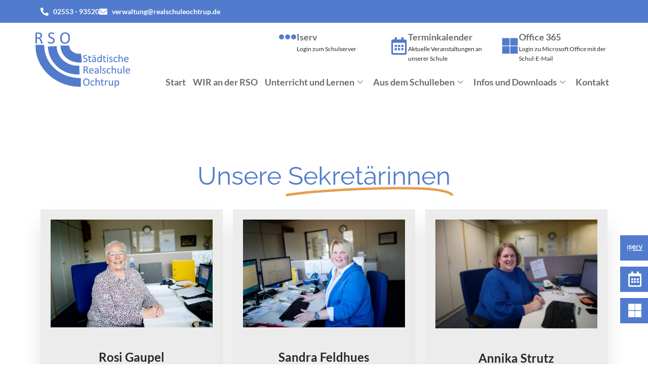

--- FILE ---
content_type: text/html; charset=UTF-8
request_url: https://realschuleochtrup.de/sekretaerinnen/
body_size: 23270
content:
<!doctype html>
<html lang="de">
<head>
	<meta charset="UTF-8">
	<meta name="viewport" content="width=device-width, initial-scale=1">
	<link rel="profile" href="https://gmpg.org/xfn/11">
	<meta name='robots' content='index, follow, max-image-preview:large, max-snippet:-1, max-video-preview:-1' />
	<style>img:is([sizes="auto" i], [sizes^="auto," i]) { contain-intrinsic-size: 3000px 1500px }</style>
	
	<!-- This site is optimized with the Yoast SEO plugin v26.3 - https://yoast.com/wordpress/plugins/seo/ -->
	<title>Sekretärinnen - Realschule Ochtrup</title>
	<link rel="canonical" href="https://realschuleochtrup.de/sekretaerinnen/" />
	<meta property="og:locale" content="de_DE" />
	<meta property="og:type" content="article" />
	<meta property="og:title" content="Sekretärinnen - Realschule Ochtrup" />
	<meta property="og:description" content="Unsere Sekretärinnen Rosi Gaupel Sekretärin Rosi Gaupel Sekretärin Phone:02553/93520 Email:verwaltung@realschuleochtrup.de Sandra Feldhues Sekretärin Sandra Feldhues Sekretärin Phone:02553 93520 Email:verwaltung@realschuleochtrup.de Annika Strutz Sekretärin Annika Strutz Sekretärin Phone:02553 93520 Email:verwaltung@realschuleochtrup.de Anschrift Städtische Realschule Ochtrup Lorzingstraße 2 48607 Ochtrup Telefon/Fax Tel.: 02553 &#8211; 93520Fax: 02553 &#8211; 935240 Schreiben Sie uns! Öffnungszeiten Sekretariat Montag bis Donnerstag 7:30 bis 15:30 [&hellip;]" />
	<meta property="og:url" content="https://realschuleochtrup.de/sekretaerinnen/" />
	<meta property="og:site_name" content="Realschule Ochtrup" />
	<meta property="article:modified_time" content="2023-01-31T16:05:52+00:00" />
	<meta property="og:image" content="https://realschuleochtrup.de/wp-content/uploads/2021/05/Rosi_Gaupel.jpg" />
	<meta name="twitter:card" content="summary_large_image" />
	<script type="application/ld+json" class="yoast-schema-graph">{"@context":"https://schema.org","@graph":[{"@type":"WebPage","@id":"https://realschuleochtrup.de/sekretaerinnen/","url":"https://realschuleochtrup.de/sekretaerinnen/","name":"Sekretärinnen - Realschule Ochtrup","isPartOf":{"@id":"https://realschuleochtrup.de/#website"},"primaryImageOfPage":{"@id":"https://realschuleochtrup.de/sekretaerinnen/#primaryimage"},"image":{"@id":"https://realschuleochtrup.de/sekretaerinnen/#primaryimage"},"thumbnailUrl":"https://realschuleochtrup.de/wp-content/uploads/2021/05/Rosi_Gaupel.jpg","datePublished":"2021-05-13T22:06:01+00:00","dateModified":"2023-01-31T16:05:52+00:00","breadcrumb":{"@id":"https://realschuleochtrup.de/sekretaerinnen/#breadcrumb"},"inLanguage":"de","potentialAction":[{"@type":"ReadAction","target":["https://realschuleochtrup.de/sekretaerinnen/"]}]},{"@type":"ImageObject","inLanguage":"de","@id":"https://realschuleochtrup.de/sekretaerinnen/#primaryimage","url":"https://realschuleochtrup.de/wp-content/uploads/2021/05/Rosi_Gaupel.jpg","contentUrl":"https://realschuleochtrup.de/wp-content/uploads/2021/05/Rosi_Gaupel.jpg","width":600,"height":400},{"@type":"BreadcrumbList","@id":"https://realschuleochtrup.de/sekretaerinnen/#breadcrumb","itemListElement":[{"@type":"ListItem","position":1,"name":"Startseite","item":"https://realschuleochtrup.de/"},{"@type":"ListItem","position":2,"name":"Sekretärinnen"}]},{"@type":"WebSite","@id":"https://realschuleochtrup.de/#website","url":"https://realschuleochtrup.de/","name":"Realschule Ochtrup","description":"","publisher":{"@id":"https://realschuleochtrup.de/#organization"},"potentialAction":[{"@type":"SearchAction","target":{"@type":"EntryPoint","urlTemplate":"https://realschuleochtrup.de/?s={search_term_string}"},"query-input":{"@type":"PropertyValueSpecification","valueRequired":true,"valueName":"search_term_string"}}],"inLanguage":"de"},{"@type":"Organization","@id":"https://realschuleochtrup.de/#organization","name":"Realschule Ochtrup","url":"https://realschuleochtrup.de/","logo":{"@type":"ImageObject","inLanguage":"de","@id":"https://realschuleochtrup.de/#/schema/logo/image/","url":"https://realschuleochtrup.de/wp-content/uploads/2021/06/logo-weiss.png","contentUrl":"https://realschuleochtrup.de/wp-content/uploads/2021/06/logo-weiss.png","width":2501,"height":1463,"caption":"Realschule Ochtrup"},"image":{"@id":"https://realschuleochtrup.de/#/schema/logo/image/"}}]}</script>
	<!-- / Yoast SEO plugin. -->


<link rel='dns-prefetch' href='//use.fontawesome.com' />
<link rel="alternate" type="application/rss+xml" title="Realschule Ochtrup &raquo; Feed" href="https://realschuleochtrup.de/feed/" />
<script>
window._wpemojiSettings = {"baseUrl":"https:\/\/s.w.org\/images\/core\/emoji\/16.0.1\/72x72\/","ext":".png","svgUrl":"https:\/\/s.w.org\/images\/core\/emoji\/16.0.1\/svg\/","svgExt":".svg","source":{"concatemoji":"https:\/\/realschuleochtrup.de\/wp-includes\/js\/wp-emoji-release.min.js?ver=6.8.3"}};
/*! This file is auto-generated */
!function(s,n){var o,i,e;function c(e){try{var t={supportTests:e,timestamp:(new Date).valueOf()};sessionStorage.setItem(o,JSON.stringify(t))}catch(e){}}function p(e,t,n){e.clearRect(0,0,e.canvas.width,e.canvas.height),e.fillText(t,0,0);var t=new Uint32Array(e.getImageData(0,0,e.canvas.width,e.canvas.height).data),a=(e.clearRect(0,0,e.canvas.width,e.canvas.height),e.fillText(n,0,0),new Uint32Array(e.getImageData(0,0,e.canvas.width,e.canvas.height).data));return t.every(function(e,t){return e===a[t]})}function u(e,t){e.clearRect(0,0,e.canvas.width,e.canvas.height),e.fillText(t,0,0);for(var n=e.getImageData(16,16,1,1),a=0;a<n.data.length;a++)if(0!==n.data[a])return!1;return!0}function f(e,t,n,a){switch(t){case"flag":return n(e,"\ud83c\udff3\ufe0f\u200d\u26a7\ufe0f","\ud83c\udff3\ufe0f\u200b\u26a7\ufe0f")?!1:!n(e,"\ud83c\udde8\ud83c\uddf6","\ud83c\udde8\u200b\ud83c\uddf6")&&!n(e,"\ud83c\udff4\udb40\udc67\udb40\udc62\udb40\udc65\udb40\udc6e\udb40\udc67\udb40\udc7f","\ud83c\udff4\u200b\udb40\udc67\u200b\udb40\udc62\u200b\udb40\udc65\u200b\udb40\udc6e\u200b\udb40\udc67\u200b\udb40\udc7f");case"emoji":return!a(e,"\ud83e\udedf")}return!1}function g(e,t,n,a){var r="undefined"!=typeof WorkerGlobalScope&&self instanceof WorkerGlobalScope?new OffscreenCanvas(300,150):s.createElement("canvas"),o=r.getContext("2d",{willReadFrequently:!0}),i=(o.textBaseline="top",o.font="600 32px Arial",{});return e.forEach(function(e){i[e]=t(o,e,n,a)}),i}function t(e){var t=s.createElement("script");t.src=e,t.defer=!0,s.head.appendChild(t)}"undefined"!=typeof Promise&&(o="wpEmojiSettingsSupports",i=["flag","emoji"],n.supports={everything:!0,everythingExceptFlag:!0},e=new Promise(function(e){s.addEventListener("DOMContentLoaded",e,{once:!0})}),new Promise(function(t){var n=function(){try{var e=JSON.parse(sessionStorage.getItem(o));if("object"==typeof e&&"number"==typeof e.timestamp&&(new Date).valueOf()<e.timestamp+604800&&"object"==typeof e.supportTests)return e.supportTests}catch(e){}return null}();if(!n){if("undefined"!=typeof Worker&&"undefined"!=typeof OffscreenCanvas&&"undefined"!=typeof URL&&URL.createObjectURL&&"undefined"!=typeof Blob)try{var e="postMessage("+g.toString()+"("+[JSON.stringify(i),f.toString(),p.toString(),u.toString()].join(",")+"));",a=new Blob([e],{type:"text/javascript"}),r=new Worker(URL.createObjectURL(a),{name:"wpTestEmojiSupports"});return void(r.onmessage=function(e){c(n=e.data),r.terminate(),t(n)})}catch(e){}c(n=g(i,f,p,u))}t(n)}).then(function(e){for(var t in e)n.supports[t]=e[t],n.supports.everything=n.supports.everything&&n.supports[t],"flag"!==t&&(n.supports.everythingExceptFlag=n.supports.everythingExceptFlag&&n.supports[t]);n.supports.everythingExceptFlag=n.supports.everythingExceptFlag&&!n.supports.flag,n.DOMReady=!1,n.readyCallback=function(){n.DOMReady=!0}}).then(function(){return e}).then(function(){var e;n.supports.everything||(n.readyCallback(),(e=n.source||{}).concatemoji?t(e.concatemoji):e.wpemoji&&e.twemoji&&(t(e.twemoji),t(e.wpemoji)))}))}((window,document),window._wpemojiSettings);
</script>
<link rel='stylesheet' id='ai1ec_style-css' href='//realschuleochtrup.de/wp-content/plugins/all-in-one-event-calendar/cache/e544723a_ai1ec_parsed_css.css?ver=3.0.0' media='all' />
<style id='wp-emoji-styles-inline-css'>

	img.wp-smiley, img.emoji {
		display: inline !important;
		border: none !important;
		box-shadow: none !important;
		height: 1em !important;
		width: 1em !important;
		margin: 0 0.07em !important;
		vertical-align: -0.1em !important;
		background: none !important;
		padding: 0 !important;
	}
</style>
<style id='font-awesome-svg-styles-default-inline-css'>
.svg-inline--fa {
  display: inline-block;
  height: 1em;
  overflow: visible;
  vertical-align: -.125em;
}
</style>
<link rel='stylesheet' id='font-awesome-svg-styles-css' href='https://realschuleochtrup.de/wp-content/uploads/font-awesome/v5.15.4/css/svg-with-js.css' media='all' />
<style id='font-awesome-svg-styles-inline-css'>
   .wp-block-font-awesome-icon svg::before,
   .wp-rich-text-font-awesome-icon svg::before {content: unset;}
</style>
<style id='global-styles-inline-css'>
:root{--wp--preset--aspect-ratio--square: 1;--wp--preset--aspect-ratio--4-3: 4/3;--wp--preset--aspect-ratio--3-4: 3/4;--wp--preset--aspect-ratio--3-2: 3/2;--wp--preset--aspect-ratio--2-3: 2/3;--wp--preset--aspect-ratio--16-9: 16/9;--wp--preset--aspect-ratio--9-16: 9/16;--wp--preset--color--black: #000000;--wp--preset--color--cyan-bluish-gray: #abb8c3;--wp--preset--color--white: #ffffff;--wp--preset--color--pale-pink: #f78da7;--wp--preset--color--vivid-red: #cf2e2e;--wp--preset--color--luminous-vivid-orange: #ff6900;--wp--preset--color--luminous-vivid-amber: #fcb900;--wp--preset--color--light-green-cyan: #7bdcb5;--wp--preset--color--vivid-green-cyan: #00d084;--wp--preset--color--pale-cyan-blue: #8ed1fc;--wp--preset--color--vivid-cyan-blue: #0693e3;--wp--preset--color--vivid-purple: #9b51e0;--wp--preset--gradient--vivid-cyan-blue-to-vivid-purple: linear-gradient(135deg,rgba(6,147,227,1) 0%,rgb(155,81,224) 100%);--wp--preset--gradient--light-green-cyan-to-vivid-green-cyan: linear-gradient(135deg,rgb(122,220,180) 0%,rgb(0,208,130) 100%);--wp--preset--gradient--luminous-vivid-amber-to-luminous-vivid-orange: linear-gradient(135deg,rgba(252,185,0,1) 0%,rgba(255,105,0,1) 100%);--wp--preset--gradient--luminous-vivid-orange-to-vivid-red: linear-gradient(135deg,rgba(255,105,0,1) 0%,rgb(207,46,46) 100%);--wp--preset--gradient--very-light-gray-to-cyan-bluish-gray: linear-gradient(135deg,rgb(238,238,238) 0%,rgb(169,184,195) 100%);--wp--preset--gradient--cool-to-warm-spectrum: linear-gradient(135deg,rgb(74,234,220) 0%,rgb(151,120,209) 20%,rgb(207,42,186) 40%,rgb(238,44,130) 60%,rgb(251,105,98) 80%,rgb(254,248,76) 100%);--wp--preset--gradient--blush-light-purple: linear-gradient(135deg,rgb(255,206,236) 0%,rgb(152,150,240) 100%);--wp--preset--gradient--blush-bordeaux: linear-gradient(135deg,rgb(254,205,165) 0%,rgb(254,45,45) 50%,rgb(107,0,62) 100%);--wp--preset--gradient--luminous-dusk: linear-gradient(135deg,rgb(255,203,112) 0%,rgb(199,81,192) 50%,rgb(65,88,208) 100%);--wp--preset--gradient--pale-ocean: linear-gradient(135deg,rgb(255,245,203) 0%,rgb(182,227,212) 50%,rgb(51,167,181) 100%);--wp--preset--gradient--electric-grass: linear-gradient(135deg,rgb(202,248,128) 0%,rgb(113,206,126) 100%);--wp--preset--gradient--midnight: linear-gradient(135deg,rgb(2,3,129) 0%,rgb(40,116,252) 100%);--wp--preset--font-size--small: 13px;--wp--preset--font-size--medium: 20px;--wp--preset--font-size--large: 36px;--wp--preset--font-size--x-large: 42px;--wp--preset--spacing--20: 0.44rem;--wp--preset--spacing--30: 0.67rem;--wp--preset--spacing--40: 1rem;--wp--preset--spacing--50: 1.5rem;--wp--preset--spacing--60: 2.25rem;--wp--preset--spacing--70: 3.38rem;--wp--preset--spacing--80: 5.06rem;--wp--preset--shadow--natural: 6px 6px 9px rgba(0, 0, 0, 0.2);--wp--preset--shadow--deep: 12px 12px 50px rgba(0, 0, 0, 0.4);--wp--preset--shadow--sharp: 6px 6px 0px rgba(0, 0, 0, 0.2);--wp--preset--shadow--outlined: 6px 6px 0px -3px rgba(255, 255, 255, 1), 6px 6px rgba(0, 0, 0, 1);--wp--preset--shadow--crisp: 6px 6px 0px rgba(0, 0, 0, 1);}:root { --wp--style--global--content-size: 800px;--wp--style--global--wide-size: 1200px; }:where(body) { margin: 0; }.wp-site-blocks > .alignleft { float: left; margin-right: 2em; }.wp-site-blocks > .alignright { float: right; margin-left: 2em; }.wp-site-blocks > .aligncenter { justify-content: center; margin-left: auto; margin-right: auto; }:where(.wp-site-blocks) > * { margin-block-start: 24px; margin-block-end: 0; }:where(.wp-site-blocks) > :first-child { margin-block-start: 0; }:where(.wp-site-blocks) > :last-child { margin-block-end: 0; }:root { --wp--style--block-gap: 24px; }:root :where(.is-layout-flow) > :first-child{margin-block-start: 0;}:root :where(.is-layout-flow) > :last-child{margin-block-end: 0;}:root :where(.is-layout-flow) > *{margin-block-start: 24px;margin-block-end: 0;}:root :where(.is-layout-constrained) > :first-child{margin-block-start: 0;}:root :where(.is-layout-constrained) > :last-child{margin-block-end: 0;}:root :where(.is-layout-constrained) > *{margin-block-start: 24px;margin-block-end: 0;}:root :where(.is-layout-flex){gap: 24px;}:root :where(.is-layout-grid){gap: 24px;}.is-layout-flow > .alignleft{float: left;margin-inline-start: 0;margin-inline-end: 2em;}.is-layout-flow > .alignright{float: right;margin-inline-start: 2em;margin-inline-end: 0;}.is-layout-flow > .aligncenter{margin-left: auto !important;margin-right: auto !important;}.is-layout-constrained > .alignleft{float: left;margin-inline-start: 0;margin-inline-end: 2em;}.is-layout-constrained > .alignright{float: right;margin-inline-start: 2em;margin-inline-end: 0;}.is-layout-constrained > .aligncenter{margin-left: auto !important;margin-right: auto !important;}.is-layout-constrained > :where(:not(.alignleft):not(.alignright):not(.alignfull)){max-width: var(--wp--style--global--content-size);margin-left: auto !important;margin-right: auto !important;}.is-layout-constrained > .alignwide{max-width: var(--wp--style--global--wide-size);}body .is-layout-flex{display: flex;}.is-layout-flex{flex-wrap: wrap;align-items: center;}.is-layout-flex > :is(*, div){margin: 0;}body .is-layout-grid{display: grid;}.is-layout-grid > :is(*, div){margin: 0;}body{padding-top: 0px;padding-right: 0px;padding-bottom: 0px;padding-left: 0px;}a:where(:not(.wp-element-button)){text-decoration: underline;}:root :where(.wp-element-button, .wp-block-button__link){background-color: #32373c;border-width: 0;color: #fff;font-family: inherit;font-size: inherit;line-height: inherit;padding: calc(0.667em + 2px) calc(1.333em + 2px);text-decoration: none;}.has-black-color{color: var(--wp--preset--color--black) !important;}.has-cyan-bluish-gray-color{color: var(--wp--preset--color--cyan-bluish-gray) !important;}.has-white-color{color: var(--wp--preset--color--white) !important;}.has-pale-pink-color{color: var(--wp--preset--color--pale-pink) !important;}.has-vivid-red-color{color: var(--wp--preset--color--vivid-red) !important;}.has-luminous-vivid-orange-color{color: var(--wp--preset--color--luminous-vivid-orange) !important;}.has-luminous-vivid-amber-color{color: var(--wp--preset--color--luminous-vivid-amber) !important;}.has-light-green-cyan-color{color: var(--wp--preset--color--light-green-cyan) !important;}.has-vivid-green-cyan-color{color: var(--wp--preset--color--vivid-green-cyan) !important;}.has-pale-cyan-blue-color{color: var(--wp--preset--color--pale-cyan-blue) !important;}.has-vivid-cyan-blue-color{color: var(--wp--preset--color--vivid-cyan-blue) !important;}.has-vivid-purple-color{color: var(--wp--preset--color--vivid-purple) !important;}.has-black-background-color{background-color: var(--wp--preset--color--black) !important;}.has-cyan-bluish-gray-background-color{background-color: var(--wp--preset--color--cyan-bluish-gray) !important;}.has-white-background-color{background-color: var(--wp--preset--color--white) !important;}.has-pale-pink-background-color{background-color: var(--wp--preset--color--pale-pink) !important;}.has-vivid-red-background-color{background-color: var(--wp--preset--color--vivid-red) !important;}.has-luminous-vivid-orange-background-color{background-color: var(--wp--preset--color--luminous-vivid-orange) !important;}.has-luminous-vivid-amber-background-color{background-color: var(--wp--preset--color--luminous-vivid-amber) !important;}.has-light-green-cyan-background-color{background-color: var(--wp--preset--color--light-green-cyan) !important;}.has-vivid-green-cyan-background-color{background-color: var(--wp--preset--color--vivid-green-cyan) !important;}.has-pale-cyan-blue-background-color{background-color: var(--wp--preset--color--pale-cyan-blue) !important;}.has-vivid-cyan-blue-background-color{background-color: var(--wp--preset--color--vivid-cyan-blue) !important;}.has-vivid-purple-background-color{background-color: var(--wp--preset--color--vivid-purple) !important;}.has-black-border-color{border-color: var(--wp--preset--color--black) !important;}.has-cyan-bluish-gray-border-color{border-color: var(--wp--preset--color--cyan-bluish-gray) !important;}.has-white-border-color{border-color: var(--wp--preset--color--white) !important;}.has-pale-pink-border-color{border-color: var(--wp--preset--color--pale-pink) !important;}.has-vivid-red-border-color{border-color: var(--wp--preset--color--vivid-red) !important;}.has-luminous-vivid-orange-border-color{border-color: var(--wp--preset--color--luminous-vivid-orange) !important;}.has-luminous-vivid-amber-border-color{border-color: var(--wp--preset--color--luminous-vivid-amber) !important;}.has-light-green-cyan-border-color{border-color: var(--wp--preset--color--light-green-cyan) !important;}.has-vivid-green-cyan-border-color{border-color: var(--wp--preset--color--vivid-green-cyan) !important;}.has-pale-cyan-blue-border-color{border-color: var(--wp--preset--color--pale-cyan-blue) !important;}.has-vivid-cyan-blue-border-color{border-color: var(--wp--preset--color--vivid-cyan-blue) !important;}.has-vivid-purple-border-color{border-color: var(--wp--preset--color--vivid-purple) !important;}.has-vivid-cyan-blue-to-vivid-purple-gradient-background{background: var(--wp--preset--gradient--vivid-cyan-blue-to-vivid-purple) !important;}.has-light-green-cyan-to-vivid-green-cyan-gradient-background{background: var(--wp--preset--gradient--light-green-cyan-to-vivid-green-cyan) !important;}.has-luminous-vivid-amber-to-luminous-vivid-orange-gradient-background{background: var(--wp--preset--gradient--luminous-vivid-amber-to-luminous-vivid-orange) !important;}.has-luminous-vivid-orange-to-vivid-red-gradient-background{background: var(--wp--preset--gradient--luminous-vivid-orange-to-vivid-red) !important;}.has-very-light-gray-to-cyan-bluish-gray-gradient-background{background: var(--wp--preset--gradient--very-light-gray-to-cyan-bluish-gray) !important;}.has-cool-to-warm-spectrum-gradient-background{background: var(--wp--preset--gradient--cool-to-warm-spectrum) !important;}.has-blush-light-purple-gradient-background{background: var(--wp--preset--gradient--blush-light-purple) !important;}.has-blush-bordeaux-gradient-background{background: var(--wp--preset--gradient--blush-bordeaux) !important;}.has-luminous-dusk-gradient-background{background: var(--wp--preset--gradient--luminous-dusk) !important;}.has-pale-ocean-gradient-background{background: var(--wp--preset--gradient--pale-ocean) !important;}.has-electric-grass-gradient-background{background: var(--wp--preset--gradient--electric-grass) !important;}.has-midnight-gradient-background{background: var(--wp--preset--gradient--midnight) !important;}.has-small-font-size{font-size: var(--wp--preset--font-size--small) !important;}.has-medium-font-size{font-size: var(--wp--preset--font-size--medium) !important;}.has-large-font-size{font-size: var(--wp--preset--font-size--large) !important;}.has-x-large-font-size{font-size: var(--wp--preset--font-size--x-large) !important;}
:root :where(.wp-block-pullquote){font-size: 1.5em;line-height: 1.6;}
</style>
<link rel='stylesheet' id='contact-form-7-css' href='https://realschuleochtrup.de/wp-content/plugins/contact-form-7/includes/css/styles.css?ver=6.1.3' media='all' />
<link rel='stylesheet' id='wpa-css-css' href='https://realschuleochtrup.de/wp-content/plugins/honeypot/includes/css/wpa.css?ver=2.3.04' media='all' />
<link rel='stylesheet' id='hello-elementor-css' href='https://realschuleochtrup.de/wp-content/themes/hello-elementor/assets/css/reset.css?ver=3.4.5' media='all' />
<link rel='stylesheet' id='hello-elementor-theme-style-css' href='https://realschuleochtrup.de/wp-content/themes/hello-elementor/assets/css/theme.css?ver=3.4.5' media='all' />
<link rel='stylesheet' id='hello-elementor-header-footer-css' href='https://realschuleochtrup.de/wp-content/themes/hello-elementor/assets/css/header-footer.css?ver=3.4.5' media='all' />
<link rel='stylesheet' id='font-awesome-official-css' href='https://use.fontawesome.com/releases/v5.15.4/css/all.css' media='all' integrity="sha384-DyZ88mC6Up2uqS4h/KRgHuoeGwBcD4Ng9SiP4dIRy0EXTlnuz47vAwmeGwVChigm" crossorigin="anonymous" />
<link rel='stylesheet' id='elementor-frontend-css' href='https://realschuleochtrup.de/wp-content/plugins/elementor/assets/css/frontend.min.css?ver=3.32.5' media='all' />
<link rel='stylesheet' id='widget-icon-list-css' href='https://realschuleochtrup.de/wp-content/plugins/elementor/assets/css/widget-icon-list.min.css?ver=3.32.5' media='all' />
<link rel='stylesheet' id='widget-icon-box-css' href='https://realschuleochtrup.de/wp-content/plugins/elementor/assets/css/widget-icon-box.min.css?ver=3.32.5' media='all' />
<link rel='stylesheet' id='widget-image-css' href='https://realschuleochtrup.de/wp-content/plugins/elementor/assets/css/widget-image.min.css?ver=3.32.5' media='all' />
<link rel='stylesheet' id='e-sticky-css' href='https://realschuleochtrup.de/wp-content/plugins/elementor-pro/assets/css/modules/sticky.min.css?ver=3.32.3' media='all' />
<link rel='stylesheet' id='e-animation-fadeInUp-css' href='https://realschuleochtrup.de/wp-content/plugins/elementor/assets/lib/animations/styles/fadeInUp.min.css?ver=3.32.5' media='all' />
<link rel='stylesheet' id='widget-heading-css' href='https://realschuleochtrup.de/wp-content/plugins/elementor/assets/css/widget-heading.min.css?ver=3.32.5' media='all' />
<link rel='stylesheet' id='widget-google_maps-css' href='https://realschuleochtrup.de/wp-content/plugins/elementor/assets/css/widget-google_maps.min.css?ver=3.32.5' media='all' />
<link rel='stylesheet' id='e-animation-fadeInRight-css' href='https://realschuleochtrup.de/wp-content/plugins/elementor/assets/lib/animations/styles/fadeInRight.min.css?ver=3.32.5' media='all' />
<link rel='stylesheet' id='widget-social-icons-css' href='https://realschuleochtrup.de/wp-content/plugins/elementor/assets/css/widget-social-icons.min.css?ver=3.32.5' media='all' />
<link rel='stylesheet' id='e-apple-webkit-css' href='https://realschuleochtrup.de/wp-content/plugins/elementor/assets/css/conditionals/apple-webkit.min.css?ver=3.32.5' media='all' />
<link rel='stylesheet' id='elementor-icons-css' href='https://realschuleochtrup.de/wp-content/plugins/elementor/assets/lib/eicons/css/elementor-icons.min.css?ver=5.44.0' media='all' />
<link rel='stylesheet' id='elementor-post-8-css' href='https://realschuleochtrup.de/wp-content/uploads/elementor/css/post-8.css?ver=1762376590' media='all' />
<link rel='stylesheet' id='she-header-style-css' href='https://realschuleochtrup.de/wp-content/plugins/sticky-header-effects-for-elementor/assets/css/she-header-style.css?ver=2.1.3' media='all' />
<link rel='stylesheet' id='widget-spacer-css' href='https://realschuleochtrup.de/wp-content/plugins/elementor/assets/css/widget-spacer.min.css?ver=3.32.5' media='all' />
<link rel='stylesheet' id='widget-animated-headline-css' href='https://realschuleochtrup.de/wp-content/plugins/elementor-pro/assets/css/widget-animated-headline.min.css?ver=3.32.3' media='all' />
<link rel='stylesheet' id='elementor-post-1174-css' href='https://realschuleochtrup.de/wp-content/uploads/elementor/css/post-1174.css?ver=1762381515' media='all' />
<link rel='stylesheet' id='elementor-post-21-css' href='https://realschuleochtrup.de/wp-content/uploads/elementor/css/post-21.css?ver=1762376609' media='all' />
<link rel='stylesheet' id='elementor-post-26-css' href='https://realschuleochtrup.de/wp-content/uploads/elementor/css/post-26.css?ver=1762376610' media='all' />
<link rel='stylesheet' id='borlabs-cookie-css' href='https://realschuleochtrup.de/wp-content/cache/borlabs-cookie/borlabs-cookie_1_de.css?ver=2.3.4-16' media='all' />
<link rel='stylesheet' id='ics-calendar-css' href='https://realschuleochtrup.de/wp-content/plugins/ics-calendar/assets/style.min.css?ver=11.7.0.1' media='all' />
<link rel='stylesheet' id='ekit-widget-styles-css' href='https://realschuleochtrup.de/wp-content/plugins/elementskit-lite/widgets/init/assets/css/widget-styles.css?ver=3.7.5' media='all' />
<link rel='stylesheet' id='ekit-widget-styles-pro-css' href='https://realschuleochtrup.de/wp-content/plugins/elementskit/widgets/init/assets/css/widget-styles-pro.css?ver=4.1.2' media='all' />
<link rel='stylesheet' id='ekit-responsive-css' href='https://realschuleochtrup.de/wp-content/plugins/elementskit-lite/widgets/init/assets/css/responsive.css?ver=3.7.5' media='all' />
<link rel='stylesheet' id='eael-general-css' href='https://realschuleochtrup.de/wp-content/plugins/essential-addons-for-elementor-lite/assets/front-end/css/view/general.min.css?ver=6.4.0' media='all' />
<link rel='stylesheet' id='ecs-styles-css' href='https://realschuleochtrup.de/wp-content/plugins/ele-custom-skin/assets/css/ecs-style.css?ver=3.1.9' media='all' />
<link rel='stylesheet' id='elementor-post-5976-css' href='https://realschuleochtrup.de/wp-content/uploads/elementor/css/post-5976.css?ver=1643840250' media='all' />
<link rel='stylesheet' id='font-awesome-official-v4shim-css' href='https://use.fontawesome.com/releases/v5.15.4/css/v4-shims.css' media='all' integrity="sha384-Vq76wejb3QJM4nDatBa5rUOve+9gkegsjCebvV/9fvXlGWo4HCMR4cJZjjcF6Viv" crossorigin="anonymous" />
<style id='font-awesome-official-v4shim-inline-css'>
@font-face {
font-family: "FontAwesome";
font-display: block;
src: url("https://use.fontawesome.com/releases/v5.15.4/webfonts/fa-brands-400.eot"),
		url("https://use.fontawesome.com/releases/v5.15.4/webfonts/fa-brands-400.eot?#iefix") format("embedded-opentype"),
		url("https://use.fontawesome.com/releases/v5.15.4/webfonts/fa-brands-400.woff2") format("woff2"),
		url("https://use.fontawesome.com/releases/v5.15.4/webfonts/fa-brands-400.woff") format("woff"),
		url("https://use.fontawesome.com/releases/v5.15.4/webfonts/fa-brands-400.ttf") format("truetype"),
		url("https://use.fontawesome.com/releases/v5.15.4/webfonts/fa-brands-400.svg#fontawesome") format("svg");
}

@font-face {
font-family: "FontAwesome";
font-display: block;
src: url("https://use.fontawesome.com/releases/v5.15.4/webfonts/fa-solid-900.eot"),
		url("https://use.fontawesome.com/releases/v5.15.4/webfonts/fa-solid-900.eot?#iefix") format("embedded-opentype"),
		url("https://use.fontawesome.com/releases/v5.15.4/webfonts/fa-solid-900.woff2") format("woff2"),
		url("https://use.fontawesome.com/releases/v5.15.4/webfonts/fa-solid-900.woff") format("woff"),
		url("https://use.fontawesome.com/releases/v5.15.4/webfonts/fa-solid-900.ttf") format("truetype"),
		url("https://use.fontawesome.com/releases/v5.15.4/webfonts/fa-solid-900.svg#fontawesome") format("svg");
}

@font-face {
font-family: "FontAwesome";
font-display: block;
src: url("https://use.fontawesome.com/releases/v5.15.4/webfonts/fa-regular-400.eot"),
		url("https://use.fontawesome.com/releases/v5.15.4/webfonts/fa-regular-400.eot?#iefix") format("embedded-opentype"),
		url("https://use.fontawesome.com/releases/v5.15.4/webfonts/fa-regular-400.woff2") format("woff2"),
		url("https://use.fontawesome.com/releases/v5.15.4/webfonts/fa-regular-400.woff") format("woff"),
		url("https://use.fontawesome.com/releases/v5.15.4/webfonts/fa-regular-400.ttf") format("truetype"),
		url("https://use.fontawesome.com/releases/v5.15.4/webfonts/fa-regular-400.svg#fontawesome") format("svg");
unicode-range: U+F004-F005,U+F007,U+F017,U+F022,U+F024,U+F02E,U+F03E,U+F044,U+F057-F059,U+F06E,U+F070,U+F075,U+F07B-F07C,U+F080,U+F086,U+F089,U+F094,U+F09D,U+F0A0,U+F0A4-F0A7,U+F0C5,U+F0C7-F0C8,U+F0E0,U+F0EB,U+F0F3,U+F0F8,U+F0FE,U+F111,U+F118-F11A,U+F11C,U+F133,U+F144,U+F146,U+F14A,U+F14D-F14E,U+F150-F152,U+F15B-F15C,U+F164-F165,U+F185-F186,U+F191-F192,U+F1AD,U+F1C1-F1C9,U+F1CD,U+F1D8,U+F1E3,U+F1EA,U+F1F6,U+F1F9,U+F20A,U+F247-F249,U+F24D,U+F254-F25B,U+F25D,U+F267,U+F271-F274,U+F279,U+F28B,U+F28D,U+F2B5-F2B6,U+F2B9,U+F2BB,U+F2BD,U+F2C1-F2C2,U+F2D0,U+F2D2,U+F2DC,U+F2ED,U+F328,U+F358-F35B,U+F3A5,U+F3D1,U+F410,U+F4AD;
}
</style>
<link rel='stylesheet' id='elementor-gf-local-raleway-css' href='//realschuleochtrup.de/wp-content/uploads/omgf/elementor-gf-local-raleway/elementor-gf-local-raleway.css?ver=1663829420' media='all' />
<link rel='stylesheet' id='elementor-gf-local-lato-css' href='//realschuleochtrup.de/wp-content/uploads/omgf/elementor-gf-local-lato/elementor-gf-local-lato.css?ver=1663829420' media='all' />
<link rel='stylesheet' id='elementor-icons-shared-0-css' href='https://realschuleochtrup.de/wp-content/plugins/elementor/assets/lib/font-awesome/css/fontawesome.min.css?ver=5.15.3' media='all' />
<link rel='stylesheet' id='elementor-icons-fa-solid-css' href='https://realschuleochtrup.de/wp-content/plugins/elementor/assets/lib/font-awesome/css/solid.min.css?ver=5.15.3' media='all' />
<link rel='stylesheet' id='elementor-icons-fa-regular-css' href='https://realschuleochtrup.de/wp-content/plugins/elementor/assets/lib/font-awesome/css/regular.min.css?ver=5.15.3' media='all' />
<link rel='stylesheet' id='elementor-icons-fa-brands-css' href='https://realschuleochtrup.de/wp-content/plugins/elementor/assets/lib/font-awesome/css/brands.min.css?ver=5.15.3' media='all' />
<link rel='stylesheet' id='elementor-icons-ekiticons-css' href='https://realschuleochtrup.de/wp-content/plugins/elementskit-lite/modules/elementskit-icon-pack/assets/css/ekiticons.css?ver=3.7.5' media='all' />
<script src="https://realschuleochtrup.de/wp-includes/js/jquery/jquery.min.js?ver=3.7.1" id="jquery-core-js"></script>
<script src="https://realschuleochtrup.de/wp-includes/js/jquery/jquery-migrate.min.js?ver=3.4.1" id="jquery-migrate-js"></script>
<script src="https://realschuleochtrup.de/wp-content/plugins/sticky-header-effects-for-elementor/assets/js/she-header.js?ver=2.1.3" id="she-header-js"></script>
<script id="ecs_ajax_load-js-extra">
var ecs_ajax_params = {"ajaxurl":"https:\/\/realschuleochtrup.de\/wp-admin\/admin-ajax.php","posts":"{\"page\":0,\"pagename\":\"sekretaerinnen\",\"error\":\"\",\"m\":\"\",\"p\":0,\"post_parent\":\"\",\"subpost\":\"\",\"subpost_id\":\"\",\"attachment\":\"\",\"attachment_id\":0,\"name\":\"sekretaerinnen\",\"page_id\":0,\"second\":\"\",\"minute\":\"\",\"hour\":\"\",\"day\":0,\"monthnum\":0,\"year\":0,\"w\":0,\"category_name\":\"\",\"tag\":\"\",\"cat\":\"\",\"tag_id\":\"\",\"author\":\"\",\"author_name\":\"\",\"feed\":\"\",\"tb\":\"\",\"paged\":0,\"meta_key\":\"\",\"meta_value\":\"\",\"preview\":\"\",\"s\":\"\",\"sentence\":\"\",\"title\":\"\",\"fields\":\"all\",\"menu_order\":\"\",\"embed\":\"\",\"category__in\":[],\"category__not_in\":[],\"category__and\":[],\"post__in\":[],\"post__not_in\":[],\"post_name__in\":[],\"tag__in\":[],\"tag__not_in\":[],\"tag__and\":[],\"tag_slug__in\":[],\"tag_slug__and\":[],\"post_parent__in\":[],\"post_parent__not_in\":[],\"author__in\":[],\"author__not_in\":[],\"search_columns\":[],\"ignore_sticky_posts\":false,\"suppress_filters\":false,\"cache_results\":true,\"update_post_term_cache\":true,\"update_menu_item_cache\":false,\"lazy_load_term_meta\":true,\"update_post_meta_cache\":true,\"post_type\":\"\",\"posts_per_page\":10,\"nopaging\":false,\"comments_per_page\":\"50\",\"no_found_rows\":false,\"order\":\"DESC\"}"};
</script>
<script src="https://realschuleochtrup.de/wp-content/plugins/ele-custom-skin/assets/js/ecs_ajax_pagination.js?ver=3.1.9" id="ecs_ajax_load-js"></script>
<script src="https://realschuleochtrup.de/wp-content/plugins/ele-custom-skin/assets/js/ecs.js?ver=3.1.9" id="ecs-script-js"></script>
<link rel="https://api.w.org/" href="https://realschuleochtrup.de/wp-json/" /><link rel="alternate" title="JSON" type="application/json" href="https://realschuleochtrup.de/wp-json/wp/v2/pages/1174" /><link rel="EditURI" type="application/rsd+xml" title="RSD" href="https://realschuleochtrup.de/xmlrpc.php?rsd" />
<meta name="generator" content="WordPress 6.8.3" />
<link rel='shortlink' href='https://realschuleochtrup.de/?p=1174' />
<link rel="alternate" title="oEmbed (JSON)" type="application/json+oembed" href="https://realschuleochtrup.de/wp-json/oembed/1.0/embed?url=https%3A%2F%2Frealschuleochtrup.de%2Fsekretaerinnen%2F" />
<link rel="alternate" title="oEmbed (XML)" type="text/xml+oembed" href="https://realschuleochtrup.de/wp-json/oembed/1.0/embed?url=https%3A%2F%2Frealschuleochtrup.de%2Fsekretaerinnen%2F&#038;format=xml" />
<!-- Analytics by WP Statistics - https://wp-statistics.com -->
<meta name="generator" content="Elementor 3.32.5; features: additional_custom_breakpoints; settings: css_print_method-external, google_font-enabled, font_display-auto">
			<style>
				.e-con.e-parent:nth-of-type(n+4):not(.e-lazyloaded):not(.e-no-lazyload),
				.e-con.e-parent:nth-of-type(n+4):not(.e-lazyloaded):not(.e-no-lazyload) * {
					background-image: none !important;
				}
				@media screen and (max-height: 1024px) {
					.e-con.e-parent:nth-of-type(n+3):not(.e-lazyloaded):not(.e-no-lazyload),
					.e-con.e-parent:nth-of-type(n+3):not(.e-lazyloaded):not(.e-no-lazyload) * {
						background-image: none !important;
					}
				}
				@media screen and (max-height: 640px) {
					.e-con.e-parent:nth-of-type(n+2):not(.e-lazyloaded):not(.e-no-lazyload),
					.e-con.e-parent:nth-of-type(n+2):not(.e-lazyloaded):not(.e-no-lazyload) * {
						background-image: none !important;
					}
				}
			</style>
			<link rel="icon" href="https://realschuleochtrup.de/wp-content/uploads/2020/12/cropped-favicon-32x32.png" sizes="32x32" />
<link rel="icon" href="https://realschuleochtrup.de/wp-content/uploads/2020/12/cropped-favicon-192x192.png" sizes="192x192" />
<link rel="apple-touch-icon" href="https://realschuleochtrup.de/wp-content/uploads/2020/12/cropped-favicon-180x180.png" />
<meta name="msapplication-TileImage" content="https://realschuleochtrup.de/wp-content/uploads/2020/12/cropped-favicon-270x270.png" />
</head>
<body data-rsssl=1 class="wp-singular page-template-default page page-id-1174 wp-custom-logo wp-embed-responsive wp-theme-hello-elementor hello-elementor-default elementor-default elementor-kit-8 elementor-page elementor-page-1174">


<a class="skip-link screen-reader-text" href="#content">Zum Inhalt springen</a>

		<header data-elementor-type="header" data-elementor-id="21" class="elementor elementor-21 elementor-location-header" data-elementor-post-type="elementor_library">
					<section class="elementor-section elementor-top-section elementor-element elementor-element-51cf247 elementor-section-height-min-height elementor-hidden-tablet elementor-hidden-mobile elementor-section-boxed elementor-section-height-default elementor-section-items-middle" data-id="51cf247" data-element_type="section" data-settings="{&quot;background_background&quot;:&quot;classic&quot;,&quot;jet_parallax_layout_list&quot;:[]}">
						<div class="elementor-container elementor-column-gap-default">
					<div class="elementor-column elementor-col-100 elementor-top-column elementor-element elementor-element-8c55b08" data-id="8c55b08" data-element_type="column">
			<div class="elementor-widget-wrap elementor-element-populated">
						<div class="elementor-element elementor-element-2be866d elementor-icon-list--layout-inline elementor-align-left elementor-list-item-link-full_width elementor-widget elementor-widget-icon-list" data-id="2be866d" data-element_type="widget" data-widget_type="icon-list.default">
				<div class="elementor-widget-container">
							<ul class="elementor-icon-list-items elementor-inline-items">
							<li class="elementor-icon-list-item elementor-inline-item">
											<a href="tel:0049255393520">

												<span class="elementor-icon-list-icon">
							<i aria-hidden="true" class="fas fa-phone-alt"></i>						</span>
										<span class="elementor-icon-list-text">02553 - 93520</span>
											</a>
									</li>
								<li class="elementor-icon-list-item elementor-inline-item">
											<a href="mailto:verwaltung@realschuleochtrup.de">

												<span class="elementor-icon-list-icon">
							<i aria-hidden="true" class="fas fa-envelope"></i>						</span>
										<span class="elementor-icon-list-text">verwaltung@realschuleochtrup.de</span>
											</a>
									</li>
						</ul>
						</div>
				</div>
					</div>
		</div>
					</div>
		</section>
				<section class="elementor-section elementor-top-section elementor-element elementor-element-47a72c0 elementor-hidden-tablet elementor-hidden-mobile elementor-section-boxed elementor-section-height-default elementor-section-height-default" data-id="47a72c0" data-element_type="section" data-settings="{&quot;background_background&quot;:&quot;classic&quot;,&quot;jet_parallax_layout_list&quot;:[]}">
						<div class="elementor-container elementor-column-gap-default">
					<div class="elementor-column elementor-col-50 elementor-top-column elementor-element elementor-element-a923b15" data-id="a923b15" data-element_type="column">
			<div class="elementor-widget-wrap">
							</div>
		</div>
				<div class="elementor-column elementor-col-50 elementor-top-column elementor-element elementor-element-8a5689f" data-id="8a5689f" data-element_type="column">
			<div class="elementor-widget-wrap elementor-element-populated">
						<section class="elementor-section elementor-inner-section elementor-element elementor-element-b1d0ebe elementor-section-boxed elementor-section-height-default elementor-section-height-default" data-id="b1d0ebe" data-element_type="section" data-settings="{&quot;background_background&quot;:&quot;classic&quot;,&quot;jet_parallax_layout_list&quot;:[]}">
						<div class="elementor-container elementor-column-gap-no">
					<div class="elementor-column elementor-col-25 elementor-inner-column elementor-element elementor-element-fbee490" data-id="fbee490" data-element_type="column">
			<div class="elementor-widget-wrap">
							</div>
		</div>
				<div class="elementor-column elementor-col-25 elementor-inner-column elementor-element elementor-element-7a19009" data-id="7a19009" data-element_type="column">
			<div class="elementor-widget-wrap elementor-element-populated">
						<div class="elementor-element elementor-element-f6c55ac elementor-position-left elementor-view-default elementor-mobile-position-top elementor-widget elementor-widget-icon-box" data-id="f6c55ac" data-element_type="widget" data-widget_type="icon-box.default">
				<div class="elementor-widget-container">
							<div class="elementor-icon-box-wrapper">

						<div class="elementor-icon-box-icon">
				<a href="http://www.rs-ochtrup.de" target="_blank" class="elementor-icon" tabindex="-1" aria-label="Iserv">
				<i aria-hidden="true" class="fas fa-ellipsis-h"></i>				</a>
			</div>
			
						<div class="elementor-icon-box-content">

									<h3 class="elementor-icon-box-title">
						<a href="http://www.rs-ochtrup.de" target="_blank" >
							Iserv						</a>
					</h3>
				
									<p class="elementor-icon-box-description">
						Login zum Schulserver					</p>
				
			</div>
			
		</div>
						</div>
				</div>
					</div>
		</div>
				<div class="elementor-column elementor-col-25 elementor-inner-column elementor-element elementor-element-3ded296" data-id="3ded296" data-element_type="column">
			<div class="elementor-widget-wrap elementor-element-populated">
						<div class="elementor-element elementor-element-f921586 elementor-position-left elementor-view-default elementor-mobile-position-top elementor-widget elementor-widget-icon-box" data-id="f921586" data-element_type="widget" data-widget_type="icon-box.default">
				<div class="elementor-widget-container">
							<div class="elementor-icon-box-wrapper">

						<div class="elementor-icon-box-icon">
				<a href="https://realschuleochtrup.de/termine/" target="_blank" class="elementor-icon" tabindex="-1" aria-label="Terminkalender">
				<i aria-hidden="true" class="far fa-calendar-alt"></i>				</a>
			</div>
			
						<div class="elementor-icon-box-content">

									<h3 class="elementor-icon-box-title">
						<a href="https://realschuleochtrup.de/termine/" target="_blank" >
							Terminkalender						</a>
					</h3>
				
									<p class="elementor-icon-box-description">
						Aktuelle Veranstaltungen an unserer Schule					</p>
				
			</div>
			
		</div>
						</div>
				</div>
					</div>
		</div>
				<div class="elementor-column elementor-col-25 elementor-inner-column elementor-element elementor-element-b762d4e" data-id="b762d4e" data-element_type="column">
			<div class="elementor-widget-wrap elementor-element-populated">
						<div class="elementor-element elementor-element-da499b2 elementor-position-left elementor-view-default elementor-mobile-position-top elementor-widget elementor-widget-icon-box" data-id="da499b2" data-element_type="widget" data-widget_type="icon-box.default">
				<div class="elementor-widget-container">
							<div class="elementor-icon-box-wrapper">

						<div class="elementor-icon-box-icon">
				<a href="https://login.microsoftonline.com" target="_blank" class="elementor-icon" tabindex="-1" aria-label="Office 365">
				<i aria-hidden="true" class="fab fa-microsoft"></i>				</a>
			</div>
			
						<div class="elementor-icon-box-content">

									<h3 class="elementor-icon-box-title">
						<a href="https://login.microsoftonline.com" target="_blank" >
							Office 365						</a>
					</h3>
				
									<p class="elementor-icon-box-description">
						Login zu Microsoft Office mit der Schul-E-Mail					</p>
				
			</div>
			
		</div>
						</div>
				</div>
					</div>
		</div>
					</div>
		</section>
					</div>
		</div>
					</div>
		</section>
				<section class="elementor-section elementor-top-section elementor-element elementor-element-b97886c elementor-hidden-tablet elementor-hidden-mobile she-header-yes elementor-section-boxed elementor-section-height-default elementor-section-height-default" data-id="b97886c" data-element_type="section" data-settings="{&quot;background_background&quot;:&quot;classic&quot;,&quot;transparent&quot;:&quot;yes&quot;,&quot;jet_parallax_layout_list&quot;:[],&quot;transparent_on&quot;:[&quot;desktop&quot;,&quot;tablet&quot;,&quot;mobile&quot;],&quot;scroll_distance&quot;:{&quot;unit&quot;:&quot;px&quot;,&quot;size&quot;:60,&quot;sizes&quot;:[]},&quot;scroll_distance_tablet&quot;:{&quot;unit&quot;:&quot;px&quot;,&quot;size&quot;:&quot;&quot;,&quot;sizes&quot;:[]},&quot;scroll_distance_mobile&quot;:{&quot;unit&quot;:&quot;px&quot;,&quot;size&quot;:&quot;&quot;,&quot;sizes&quot;:[]},&quot;she_offset_top&quot;:{&quot;unit&quot;:&quot;px&quot;,&quot;size&quot;:0,&quot;sizes&quot;:[]},&quot;she_offset_top_tablet&quot;:{&quot;unit&quot;:&quot;px&quot;,&quot;size&quot;:&quot;&quot;,&quot;sizes&quot;:[]},&quot;she_offset_top_mobile&quot;:{&quot;unit&quot;:&quot;px&quot;,&quot;size&quot;:&quot;&quot;,&quot;sizes&quot;:[]},&quot;she_width&quot;:{&quot;unit&quot;:&quot;%&quot;,&quot;size&quot;:100,&quot;sizes&quot;:[]},&quot;she_width_tablet&quot;:{&quot;unit&quot;:&quot;px&quot;,&quot;size&quot;:&quot;&quot;,&quot;sizes&quot;:[]},&quot;she_width_mobile&quot;:{&quot;unit&quot;:&quot;px&quot;,&quot;size&quot;:&quot;&quot;,&quot;sizes&quot;:[]},&quot;she_padding&quot;:{&quot;unit&quot;:&quot;px&quot;,&quot;top&quot;:0,&quot;right&quot;:&quot;&quot;,&quot;bottom&quot;:0,&quot;left&quot;:&quot;&quot;,&quot;isLinked&quot;:true},&quot;she_padding_tablet&quot;:{&quot;unit&quot;:&quot;px&quot;,&quot;top&quot;:&quot;&quot;,&quot;right&quot;:&quot;&quot;,&quot;bottom&quot;:&quot;&quot;,&quot;left&quot;:&quot;&quot;,&quot;isLinked&quot;:true},&quot;she_padding_mobile&quot;:{&quot;unit&quot;:&quot;px&quot;,&quot;top&quot;:&quot;&quot;,&quot;right&quot;:&quot;&quot;,&quot;bottom&quot;:&quot;&quot;,&quot;left&quot;:&quot;&quot;,&quot;isLinked&quot;:true}}">
						<div class="elementor-container elementor-column-gap-default">
					<div class="elementor-column elementor-col-50 elementor-top-column elementor-element elementor-element-1111fac" data-id="1111fac" data-element_type="column">
			<div class="elementor-widget-wrap elementor-element-populated">
						<div class="elementor-element elementor-element-e40a2f0 logo-scroll elementor-widget elementor-widget-image" data-id="e40a2f0" data-element_type="widget" data-widget_type="image.default">
				<div class="elementor-widget-container">
																<a href="https://realschuleochtrup.de">
							<img width="2501" height="1463" src="https://realschuleochtrup.de/wp-content/uploads/2020/10/logo-blau.png" class="attachment-full size-full wp-image-1458" alt="" srcset="https://realschuleochtrup.de/wp-content/uploads/2020/10/logo-blau.png 2501w, https://realschuleochtrup.de/wp-content/uploads/2020/10/logo-blau-300x175.png 300w, https://realschuleochtrup.de/wp-content/uploads/2020/10/logo-blau-1024x599.png 1024w, https://realschuleochtrup.de/wp-content/uploads/2020/10/logo-blau-768x449.png 768w, https://realschuleochtrup.de/wp-content/uploads/2020/10/logo-blau-1536x899.png 1536w, https://realschuleochtrup.de/wp-content/uploads/2020/10/logo-blau-2048x1198.png 2048w" sizes="(max-width: 2501px) 100vw, 2501px" />								</a>
															</div>
				</div>
					</div>
		</div>
				<div class="elementor-column elementor-col-50 elementor-top-column elementor-element elementor-element-7feeb2b" data-id="7feeb2b" data-element_type="column">
			<div class="elementor-widget-wrap elementor-element-populated">
						<div class="elementor-element elementor-element-6cb3afa elementor-widget elementor-widget-ekit-nav-menu" data-id="6cb3afa" data-element_type="widget" data-widget_type="ekit-nav-menu.default">
				<div class="elementor-widget-container">
							<nav class="ekit-wid-con ekit_menu_responsive_tablet" 
			data-hamburger-icon="icon icon-burger-menu" 
			data-hamburger-icon-type="icon" 
			data-responsive-breakpoint="1024">
			            <button class="elementskit-menu-hamburger elementskit-menu-toggler"  type="button" aria-label="hamburger-icon">
                <i aria-hidden="true" class="ekit-menu-icon icon icon-burger-menu"></i>            </button>
            <div id="ekit-megamenu-hauptmenue" class="elementskit-menu-container elementskit-menu-offcanvas-elements elementskit-navbar-nav-default ekit-nav-menu-one-page-no ekit-nav-dropdown-hover"><ul id="menu-hauptmenue" class="elementskit-navbar-nav elementskit-menu-po-right submenu-click-on-icon"><li id="menu-item-3788" class="menu-item menu-item-type-post_type menu-item-object-page menu-item-home menu-item-3788 nav-item elementskit-mobile-builder-content" data-vertical-menu=750px><a href="https://realschuleochtrup.de/" class="ekit-menu-nav-link">Start</a></li>
<li id="menu-item-4527" class="menu-item menu-item-type-post_type menu-item-object-page menu-item-4527 nav-item elementskit-mobile-builder-content" data-vertical-menu=750px><a href="https://realschuleochtrup.de/wir-an-der-rso-3/" class="ekit-menu-nav-link">WIR an der RSO</a></li>
<li id="menu-item-4255" class="menu-item menu-item-type-custom menu-item-object-custom menu-item-has-children menu-item-4255 nav-item elementskit-dropdown-has relative_position elementskit-dropdown-menu-default_width elementskit-mobile-builder-content" data-vertical-menu=750px><a href="#" class="ekit-menu-nav-link ekit-menu-dropdown-toggle">Unterricht und Lernen<i class="icon icon-down-arrow1 elementskit-submenu-indicator"></i></a>
<ul class="elementskit-dropdown elementskit-submenu-panel">
	<li id="menu-item-6020" class="menu-item menu-item-type-post_type menu-item-object-page menu-item-6020 nav-item elementskit-mobile-builder-content" data-vertical-menu=750px><a href="https://realschuleochtrup.de/virtueller-rundgang/" class=" dropdown-item">Virtueller Rundgang</a>	<li id="menu-item-2942" class="menu-item menu-item-type-post_type menu-item-object-page menu-item-2942 nav-item elementskit-mobile-builder-content" data-vertical-menu=750px><a href="https://realschuleochtrup.de/lernen-in-fachraeumen/" class=" dropdown-item">Lernen in Fachräumen</a>	<li id="menu-item-2941" class="menu-item menu-item-type-post_type menu-item-object-page menu-item-2941 nav-item elementskit-mobile-builder-content" data-vertical-menu=750px><a href="https://realschuleochtrup.de/digitales-lernen/" class=" dropdown-item">Digitales Lernen</a>	<li id="menu-item-6199" class="menu-item menu-item-type-custom menu-item-object-custom menu-item-6199 nav-item elementskit-mobile-builder-content" data-vertical-menu=750px><a href="https://realschuleochtrup.de/sonderpaedagogisches-team" class=" dropdown-item">Gemeinsames Lernen</a>	<li id="menu-item-13111" class="menu-item menu-item-type-post_type menu-item-object-page menu-item-13111 nav-item elementskit-mobile-builder-content" data-vertical-menu=750px><a href="https://realschuleochtrup.de/lernen-auf-dem-speedcourt/" class=" dropdown-item">Lernen auf dem Speedcourt</a>	<li id="menu-item-2560" class="menu-item menu-item-type-post_type menu-item-object-page menu-item-2560 nav-item elementskit-mobile-builder-content" data-vertical-menu=750px><a href="https://realschuleochtrup.de/schullaufbahn/" class=" dropdown-item">Deine Schullaufbahn</a>	<li id="menu-item-6031" class="menu-item menu-item-type-post_type menu-item-object-page menu-item-6031 nav-item elementskit-mobile-builder-content" data-vertical-menu=750px><a href="https://realschuleochtrup.de/unterrichtszeiten/" class=" dropdown-item">Unterrichtszeiten</a></ul>
</li>
<li id="menu-item-63" class="menu-item menu-item-type-custom menu-item-object-custom menu-item-has-children menu-item-63 nav-item elementskit-dropdown-has relative_position elementskit-dropdown-menu-default_width elementskit-mobile-builder-content" data-vertical-menu=750px><a href="#" class="ekit-menu-nav-link ekit-menu-dropdown-toggle">Aus dem Schulleben<i class="icon icon-down-arrow1 elementskit-submenu-indicator"></i></a>
<ul class="elementskit-dropdown elementskit-submenu-panel">
	<li id="menu-item-4080" class="menu-item menu-item-type-post_type menu-item-object-page menu-item-4080 nav-item elementskit-mobile-builder-content" data-vertical-menu=750px><a href="https://realschuleochtrup.de/mach-mit/" class=" dropdown-item">Mach mit!</a>	<li id="menu-item-10885" class="menu-item menu-item-type-post_type menu-item-object-page menu-item-10885 nav-item elementskit-mobile-builder-content" data-vertical-menu=750px><a href="https://realschuleochtrup.de/neuigkeiten-aus-dem-schulleben-uebersichtsseite/" class=" dropdown-item">Neuigkeiten</a>	<li id="menu-item-3158" class="menu-item menu-item-type-post_type menu-item-object-page menu-item-3158 nav-item elementskit-mobile-builder-content" data-vertical-menu=750px><a href="https://realschuleochtrup.de/news-archiv/" class=" dropdown-item">News-Archiv</a>	<li id="menu-item-70" class="menu-item menu-item-type-custom menu-item-object-custom menu-item-70 nav-item elementskit-mobile-builder-content" data-vertical-menu=750px><a href="https://realschuleochtrup.de/kunstgalerie/" class=" dropdown-item">Kunstgalerie</a></ul>
</li>
<li id="menu-item-64" class="menu-item menu-item-type-custom menu-item-object-custom menu-item-has-children menu-item-64 nav-item elementskit-dropdown-has top_position elementskit-dropdown-menu-custom_width elementskit-mobile-builder-content" data-vertical-menu=1150px><a href="#" class="ekit-menu-nav-link ekit-menu-dropdown-toggle">Infos und Downloads<i class="icon icon-down-arrow1 elementskit-submenu-indicator"></i></a>
<ul class="elementskit-dropdown elementskit-submenu-panel">
	<li id="menu-item-3783" class="menu-item menu-item-type-post_type menu-item-object-page menu-item-3783 nav-item elementskit-mobile-builder-content" data-vertical-menu=750px><a href="https://realschuleochtrup.de/termine/" class=" dropdown-item">Termine</a>	<li id="menu-item-21887" class="menu-item menu-item-type-post_type menu-item-object-page menu-item-21887 nav-item elementskit-mobile-builder-content" data-vertical-menu=750px><a href="https://realschuleochtrup.de/webuntis/" class=" dropdown-item">WebUntis</a>	<li id="menu-item-22291" class="menu-item menu-item-type-post_type menu-item-object-page menu-item-22291 nav-item elementskit-mobile-builder-content" data-vertical-menu=750px><a href="https://realschuleochtrup.de/meal-o/" class=" dropdown-item">meal-o</a>	<li id="menu-item-21915" class="menu-item menu-item-type-post_type menu-item-object-page menu-item-21915 nav-item elementskit-mobile-builder-content" data-vertical-menu=750px><a href="https://realschuleochtrup.de/plaene-copy/" class=" dropdown-item">Busfahrpläne</a>	<li id="menu-item-7274" class="menu-item menu-item-type-post_type menu-item-object-page menu-item-7274 nav-item elementskit-mobile-builder-content" data-vertical-menu=750px><a href="https://realschuleochtrup.de/anmeldung-neue-fuenftklaessler/" class=" dropdown-item">Anmeldung Fünftklässler</a>	<li id="menu-item-22290" class="menu-item menu-item-type-post_type menu-item-object-page menu-item-22290 nav-item elementskit-mobile-builder-content" data-vertical-menu=750px><a href="https://realschuleochtrup.de/foerderverein/" class=" dropdown-item">Förderverein</a>	<li id="menu-item-1268" class="menu-item menu-item-type-post_type menu-item-object-page menu-item-1268 nav-item elementskit-mobile-builder-content" data-vertical-menu=750px><a href="https://realschuleochtrup.de/faq/" class=" dropdown-item">FAQs</a></ul>
</li>
<li id="menu-item-1269" class="menu-item menu-item-type-post_type menu-item-object-page menu-item-1269 nav-item elementskit-mobile-builder-content" data-vertical-menu=750px><a href="https://realschuleochtrup.de/kontakt/" class="ekit-menu-nav-link">Kontakt</a></li>
</ul><div class="elementskit-nav-identity-panel"><a class="elementskit-nav-logo" href="https://realschuleochtrup.de" target="" rel=""><img src="https://realschuleochtrup.de/wp-content/uploads/2020/10/logo-blau.png" title="logo-blau" alt="logo-blau" decoding="async" /></a><button class="elementskit-menu-close elementskit-menu-toggler" type="button">X</button></div></div>			
			<div class="elementskit-menu-overlay elementskit-menu-offcanvas-elements elementskit-menu-toggler ekit-nav-menu--overlay"></div>        </nav>
						</div>
				</div>
					</div>
		</div>
					</div>
		</section>
				<section class="elementor-section elementor-top-section elementor-element elementor-element-56e006f elementor-hidden-desktop elementor-section-boxed elementor-section-height-default elementor-section-height-default" data-id="56e006f" data-element_type="section" data-settings="{&quot;background_background&quot;:&quot;classic&quot;,&quot;sticky&quot;:&quot;top&quot;,&quot;sticky_effects_offset_mobile&quot;:10,&quot;jet_parallax_layout_list&quot;:[],&quot;sticky_on&quot;:[&quot;desktop&quot;,&quot;tablet&quot;,&quot;mobile&quot;],&quot;sticky_offset&quot;:0,&quot;sticky_effects_offset&quot;:0,&quot;sticky_anchor_link_offset&quot;:0}">
						<div class="elementor-container elementor-column-gap-default">
					<div class="elementor-column elementor-col-100 elementor-top-column elementor-element elementor-element-79dd7d7" data-id="79dd7d7" data-element_type="column">
			<div class="elementor-widget-wrap elementor-element-populated">
						<section class="elementor-section elementor-inner-section elementor-element elementor-element-7a08df2 elementor-section-full_width elementor-section-height-min-height elementor-section-height-default" data-id="7a08df2" data-element_type="section" data-settings="{&quot;background_background&quot;:&quot;classic&quot;,&quot;jet_parallax_layout_list&quot;:[]}">
						<div class="elementor-container elementor-column-gap-no">
					<div class="elementor-column elementor-col-50 elementor-inner-column elementor-element elementor-element-12a311f" data-id="12a311f" data-element_type="column">
			<div class="elementor-widget-wrap elementor-element-populated">
						<div class="elementor-element elementor-element-a9cd1f8 elementor-widget elementor-widget-image" data-id="a9cd1f8" data-element_type="widget" data-widget_type="image.default">
				<div class="elementor-widget-container">
																<a href="https://realschuleochtrup.de">
							<img width="2501" height="1463" src="https://realschuleochtrup.de/wp-content/uploads/2020/10/logo-blau.png" class="attachment-full size-full wp-image-1458" alt="" srcset="https://realschuleochtrup.de/wp-content/uploads/2020/10/logo-blau.png 2501w, https://realschuleochtrup.de/wp-content/uploads/2020/10/logo-blau-300x175.png 300w, https://realschuleochtrup.de/wp-content/uploads/2020/10/logo-blau-1024x599.png 1024w, https://realschuleochtrup.de/wp-content/uploads/2020/10/logo-blau-768x449.png 768w, https://realschuleochtrup.de/wp-content/uploads/2020/10/logo-blau-1536x899.png 1536w, https://realschuleochtrup.de/wp-content/uploads/2020/10/logo-blau-2048x1198.png 2048w" sizes="(max-width: 2501px) 100vw, 2501px" />								</a>
															</div>
				</div>
					</div>
		</div>
				<div class="elementor-column elementor-col-50 elementor-inner-column elementor-element elementor-element-0d63562" data-id="0d63562" data-element_type="column">
			<div class="elementor-widget-wrap elementor-element-populated">
						<div class="elementor-element elementor-element-e6c6b9c elementor-widget elementor-widget-ekit-nav-menu" data-id="e6c6b9c" data-element_type="widget" data-widget_type="ekit-nav-menu.default">
				<div class="elementor-widget-container">
							<nav class="ekit-wid-con ekit_menu_responsive_tablet" 
			data-hamburger-icon="icon icon-burger-menu" 
			data-hamburger-icon-type="icon" 
			data-responsive-breakpoint="1024">
			            <button class="elementskit-menu-hamburger elementskit-menu-toggler"  type="button" aria-label="hamburger-icon">
                <i aria-hidden="true" class="ekit-menu-icon icon icon-burger-menu"></i>            </button>
            <div id="ekit-megamenu-mobilmenue" class="elementskit-menu-container elementskit-menu-offcanvas-elements elementskit-navbar-nav-default ekit-nav-menu-one-page-no ekit-nav-dropdown-hover"><ul id="menu-mobilmenue" class="elementskit-navbar-nav elementskit-menu-po-justified submenu-click-on-"><li id="menu-item-5070" class="menu-item menu-item-type-post_type menu-item-object-page menu-item-home menu-item-5070 nav-item elementskit-mobile-builder-content" data-vertical-menu=750px><a href="https://realschuleochtrup.de/" class="ekit-menu-nav-link">Start</a></li>
<li id="menu-item-5071" class="menu-item menu-item-type-post_type menu-item-object-page menu-item-5071 nav-item elementskit-mobile-builder-content" data-vertical-menu=750px><a href="https://realschuleochtrup.de/wir-an-der-rso-3/" class="ekit-menu-nav-link">WIR an der RSO</a></li>
<li id="menu-item-5072" class="menu-item menu-item-type-custom menu-item-object-custom menu-item-has-children menu-item-5072 nav-item elementskit-dropdown-has relative_position elementskit-dropdown-menu-default_width elementskit-mobile-builder-content" data-vertical-menu=750px><a href="#" class="ekit-menu-nav-link ekit-menu-dropdown-toggle">Unterricht und Lernen<i class="elementskit-submenu-indicator icon icon-plus" aria-hidden="true"></i></a>
<ul class="elementskit-dropdown elementskit-submenu-panel">
	<li id="menu-item-6079" class="menu-item menu-item-type-post_type menu-item-object-page menu-item-6079 nav-item elementskit-mobile-builder-content" data-vertical-menu=750px><a href="https://realschuleochtrup.de/virtueller-rundgang/" class=" dropdown-item">Virtueller Rundgang</a>	<li id="menu-item-5075" class="menu-item menu-item-type-post_type menu-item-object-page menu-item-5075 nav-item elementskit-mobile-builder-content" data-vertical-menu=750px><a href="https://realschuleochtrup.de/lernen-in-fachraeumen/" class=" dropdown-item">Lernen in Fachräumen</a>	<li id="menu-item-5074" class="menu-item menu-item-type-post_type menu-item-object-page menu-item-5074 nav-item elementskit-mobile-builder-content" data-vertical-menu=750px><a href="https://realschuleochtrup.de/digitales-lernen/" class=" dropdown-item">Digitales Lernen</a>	<li id="menu-item-6081" class="menu-item menu-item-type-custom menu-item-object-custom menu-item-6081 nav-item elementskit-mobile-builder-content" data-vertical-menu=750px><a href="https://realschuleochtrup.de/sonderpaedagogisches-team" class=" dropdown-item">Gemeinsames Lernen</a>	<li id="menu-item-13116" class="menu-item menu-item-type-post_type menu-item-object-page menu-item-13116 nav-item elementskit-mobile-builder-content" data-vertical-menu=750px><a href="https://realschuleochtrup.de/lernen-auf-dem-speedcourt/" class=" dropdown-item">Lernen auf dem Speedcourt</a>	<li id="menu-item-5076" class="menu-item menu-item-type-post_type menu-item-object-page menu-item-5076 nav-item elementskit-mobile-builder-content" data-vertical-menu=750px><a href="https://realschuleochtrup.de/schullaufbahn/" class=" dropdown-item">Deine Schullaufbahn</a>	<li id="menu-item-6078" class="menu-item menu-item-type-post_type menu-item-object-page menu-item-6078 nav-item elementskit-mobile-builder-content" data-vertical-menu=750px><a href="https://realschuleochtrup.de/unterrichtszeiten/" class=" dropdown-item">Unterrichtszeiten</a></ul>
</li>
<li id="menu-item-5077" class="menu-item menu-item-type-custom menu-item-object-custom menu-item-has-children menu-item-5077 nav-item elementskit-dropdown-has relative_position elementskit-dropdown-menu-default_width elementskit-mobile-builder-content" data-vertical-menu=750px><a href="#" class="ekit-menu-nav-link ekit-menu-dropdown-toggle">Aus dem Schulleben<i class="elementskit-submenu-indicator icon icon-plus" aria-hidden="true"></i></a>
<ul class="elementskit-dropdown elementskit-submenu-panel">
	<li id="menu-item-5079" class="menu-item menu-item-type-post_type menu-item-object-page menu-item-5079 nav-item elementskit-mobile-builder-content" data-vertical-menu=750px><a href="https://realschuleochtrup.de/mach-mit/" class=" dropdown-item">Mach mit!</a>	<li id="menu-item-10886" class="menu-item menu-item-type-post_type menu-item-object-page menu-item-10886 nav-item elementskit-mobile-builder-content" data-vertical-menu=750px><a href="https://realschuleochtrup.de/neuigkeiten-aus-dem-schulleben-uebersichtsseite/" class=" dropdown-item">Neuigkeiten</a>	<li id="menu-item-5086" class="menu-item menu-item-type-post_type menu-item-object-page menu-item-5086 nav-item elementskit-mobile-builder-content" data-vertical-menu=750px><a href="https://realschuleochtrup.de/news-archiv/" class=" dropdown-item">News-Archiv</a>	<li id="menu-item-5080" class="menu-item menu-item-type-custom menu-item-object-custom menu-item-5080 nav-item elementskit-mobile-builder-content" data-vertical-menu=750px><a href="https://realschuleochtrup.de/kunstgalerie/" class=" dropdown-item">Kunstgalerie</a></ul>
</li>
<li id="menu-item-5081" class="menu-item menu-item-type-custom menu-item-object-custom menu-item-has-children menu-item-5081 nav-item elementskit-dropdown-has relative_position elementskit-dropdown-menu-default_width elementskit-mobile-builder-content" data-vertical-menu=750px><a href="#" class="ekit-menu-nav-link ekit-menu-dropdown-toggle">Infos und Downloads<i class="elementskit-submenu-indicator icon icon-plus" aria-hidden="true"></i></a>
<ul class="elementskit-dropdown elementskit-submenu-panel">
	<li id="menu-item-5084" class="menu-item menu-item-type-post_type menu-item-object-page menu-item-5084 nav-item elementskit-mobile-builder-content" data-vertical-menu=750px><a href="https://realschuleochtrup.de/termine/" class=" dropdown-item">Termine</a>	<li id="menu-item-21888" class="menu-item menu-item-type-post_type menu-item-object-page menu-item-21888 nav-item elementskit-mobile-builder-content" data-vertical-menu=750px><a href="https://realschuleochtrup.de/webuntis/" class=" dropdown-item">WebUntis</a>	<li id="menu-item-21895" class="menu-item menu-item-type-post_type menu-item-object-page menu-item-21895 nav-item elementskit-mobile-builder-content" data-vertical-menu=750px><a href="https://realschuleochtrup.de/meal-o/" class=" dropdown-item">meal-o</a>	<li id="menu-item-21913" class="menu-item menu-item-type-post_type menu-item-object-page menu-item-21913 nav-item elementskit-mobile-builder-content" data-vertical-menu=750px><a href="https://realschuleochtrup.de/plaene-copy/" class=" dropdown-item">Busfahrpläne</a>	<li id="menu-item-7309" class="menu-item menu-item-type-post_type menu-item-object-page menu-item-7309 nav-item elementskit-mobile-builder-content" data-vertical-menu=750px><a href="https://realschuleochtrup.de/anmeldung-neue-fuenftklaessler/" class=" dropdown-item">Anmeldung Fünftklässler</a>	<li id="menu-item-22284" class="menu-item menu-item-type-post_type menu-item-object-page menu-item-22284 nav-item elementskit-mobile-builder-content" data-vertical-menu=750px><a href="https://realschuleochtrup.de/foerderverein/" class=" dropdown-item">Förderverein</a>	<li id="menu-item-5087" class="menu-item menu-item-type-post_type menu-item-object-page menu-item-5087 nav-item elementskit-mobile-builder-content" data-vertical-menu=750px><a href="https://realschuleochtrup.de/faq/" class=" dropdown-item">FAQs</a></ul>
</li>
<li id="menu-item-5088" class="menu-item menu-item-type-post_type menu-item-object-page menu-item-5088 nav-item elementskit-mobile-builder-content" data-vertical-menu=750px><a href="https://realschuleochtrup.de/kontakt/" class="ekit-menu-nav-link">Kontakt</a></li>
</ul><div class="elementskit-nav-identity-panel"><a class="elementskit-nav-logo" href="https://realschuleochtrup.de" target="" rel=""><img src="https://realschuleochtrup.de/wp-content/uploads/2021/11/logo-blau.png" title="logo-blau.png" alt="logo-blau.png" decoding="async" /></a><button class="elementskit-menu-close elementskit-menu-toggler" type="button">X</button></div></div>			
			<div class="elementskit-menu-overlay elementskit-menu-offcanvas-elements elementskit-menu-toggler ekit-nav-menu--overlay"></div>        </nav>
						</div>
				</div>
					</div>
		</div>
					</div>
		</section>
					</div>
		</div>
					</div>
		</section>
				</header>
		
<main id="content" class="site-main post-1174 page type-page status-publish hentry">

	
	<div class="page-content">
				<div data-elementor-type="wp-page" data-elementor-id="1174" class="elementor elementor-1174" data-elementor-post-type="page">
						<section class="elementor-section elementor-top-section elementor-element elementor-element-37b3369 elementor-section-boxed elementor-section-height-default elementor-section-height-default" data-id="37b3369" data-element_type="section" data-settings="{&quot;jet_parallax_layout_list&quot;:[]}">
						<div class="elementor-container elementor-column-gap-default">
					<div class="elementor-column elementor-col-100 elementor-top-column elementor-element elementor-element-093fd83" data-id="093fd83" data-element_type="column">
			<div class="elementor-widget-wrap elementor-element-populated">
						<div class="elementor-element elementor-element-e8ecd13 elementor-hidden-tablet elementor-hidden-mobile elementor-widget elementor-widget-spacer" data-id="e8ecd13" data-element_type="widget" data-widget_type="spacer.default">
				<div class="elementor-widget-container">
							<div class="elementor-spacer">
			<div class="elementor-spacer-inner"></div>
		</div>
						</div>
				</div>
				<div class="elementor-element elementor-element-5ccfafc elementor-headline--style-highlight elementor-widget elementor-widget-animated-headline" data-id="5ccfafc" data-element_type="widget" data-settings="{&quot;highlighted_text&quot;:&quot;Sekret\u00e4rinnen&quot;,&quot;marker&quot;:&quot;underline&quot;,&quot;headline_style&quot;:&quot;highlight&quot;,&quot;highlight_animation_duration&quot;:1200}" data-widget_type="animated-headline.default">
				<div class="elementor-widget-container">
							<h3 class="elementor-headline">
					<span class="elementor-headline-plain-text elementor-headline-text-wrapper">Unsere</span>
				<span class="elementor-headline-dynamic-wrapper elementor-headline-text-wrapper">
					<span class="elementor-headline-dynamic-text elementor-headline-text-active">Sekretärinnen</span>
				</span>
				</h3>
						</div>
				</div>
					</div>
		</div>
					</div>
		</section>
				<section class="elementor-section elementor-top-section elementor-element elementor-element-038860b elementor-section-boxed elementor-section-height-default elementor-section-height-default" data-id="038860b" data-element_type="section" data-settings="{&quot;jet_parallax_layout_list&quot;:[]}">
						<div class="elementor-container elementor-column-gap-default">
					<div class="elementor-column elementor-col-33 elementor-top-column elementor-element elementor-element-a432bbd" data-id="a432bbd" data-element_type="column">
			<div class="elementor-widget-wrap elementor-element-populated">
						<div class="elementor-element elementor-element-852f059 elementor-widget elementor-widget-elementskit-team" data-id="852f059" data-element_type="widget" data-widget_type="elementskit-team.default">
				<div class="elementor-widget-container">
					<div class="ekit-wid-con">								
		<div class="profile-card elementor-animation- text-center ekit-team-style-default">
							<a aria-label="profile" href="javascript:void(0)" data-mfp-src="#ekit_team_modal_852f059_1174" class="ekit-team-popup">
			
				<div class="profile-header ekit-team-img ekit-img-overlay ekit-team-img-block"  data-toggle="modal" data-target="ekit_team_modal_#852f059_1174" >
					<img fetchpriority="high" decoding="async" width="600" height="400" src="https://realschuleochtrup.de/wp-content/uploads/2021/05/Rosi_Gaupel.jpg" class="attachment-large size-large wp-image-1175" alt="" srcset="https://realschuleochtrup.de/wp-content/uploads/2021/05/Rosi_Gaupel.jpg 600w, https://realschuleochtrup.de/wp-content/uploads/2021/05/Rosi_Gaupel-300x200.jpg 300w" sizes="(max-width: 600px) 100vw, 600px" />				</div><!-- .profile-header END -->
							</a>
			

				<div class="profile-body">
					
					<h2 class="profile-title">
											<a aria-label="profile" href="javascript:void(0)" data-mfp-src="#ekit_team_modal_852f059_1174" class="ekit-team-popup">
						Rosi Gaupel						</a>
											</h2>
					<p class="profile-designation">Sekretärin</p>
									</div><!-- .profile-body END -->

								</div>
							
			
					<div class="zoom-anim-dialog mfp-hide elementskit-team-popup team-popup-id-852f059" id="ekit_team_modal_852f059_1174" tabindex="-1" role="dialog" aria-hidden="true">
				<div class="modal-dialog modal-dialog-centered" role="document">
					<div class="modal-content">
						<button type="button" class="ekit-team-modal-close">
							<i aria-hidden="true" class="fas fa-times"></i>						</button>

						<div class="modal-body">
															<div class="ekit-team-modal-img">
									<img fetchpriority="high" decoding="async" width="600" height="400" src="https://realschuleochtrup.de/wp-content/uploads/2021/05/Rosi_Gaupel.jpg" class="attachment-large size-large wp-image-1175" alt="" srcset="https://realschuleochtrup.de/wp-content/uploads/2021/05/Rosi_Gaupel.jpg 600w, https://realschuleochtrup.de/wp-content/uploads/2021/05/Rosi_Gaupel-300x200.jpg 300w" sizes="(max-width: 600px) 100vw, 600px" />								</div>
							
							<div class="ekit-team-modal-info has-img">
								<h2 class="ekit-team-modal-title">Rosi Gaupel</h2>
								<p class="ekit-team-modal-position">Sekretärin</p>

								<div class="ekit-team-modal-content">
																	</div>

																	<ul class="ekit-team-modal-list">
																					<li><strong>Phone:</strong><a href="tel:02553/93520">02553/93520</a></li>
										
																					<li><strong>Email:</strong><a href="mailto:verwaltung@realschuleochtrup.de">verwaltung@realschuleochtrup.de</a></li>
																			</ul>
								
															</div>
						</div>
					</div>
				</div>
			</div>
				</div>				</div>
				</div>
					</div>
		</div>
				<div class="elementor-column elementor-col-33 elementor-top-column elementor-element elementor-element-64dd131" data-id="64dd131" data-element_type="column">
			<div class="elementor-widget-wrap elementor-element-populated">
						<div class="elementor-element elementor-element-8c48f38 elementor-widget elementor-widget-elementskit-team" data-id="8c48f38" data-element_type="widget" data-widget_type="elementskit-team.default">
				<div class="elementor-widget-container">
					<div class="ekit-wid-con">								
		<div class="profile-card elementor-animation- text-center ekit-team-style-default">
							<a aria-label="profile" href="javascript:void(0)" data-mfp-src="#ekit_team_modal_8c48f38_1174" class="ekit-team-popup">
			
				<div class="profile-header ekit-team-img ekit-img-overlay ekit-team-img-block"  data-toggle="modal" data-target="ekit_team_modal_#8c48f38_1174" >
					<img decoding="async" width="600" height="400" src="https://realschuleochtrup.de/wp-content/uploads/2021/05/Frau_Feldhues.jpg" class="attachment-large size-large wp-image-1176" alt="" srcset="https://realschuleochtrup.de/wp-content/uploads/2021/05/Frau_Feldhues.jpg 600w, https://realschuleochtrup.de/wp-content/uploads/2021/05/Frau_Feldhues-300x200.jpg 300w" sizes="(max-width: 600px) 100vw, 600px" />				</div><!-- .profile-header END -->
							</a>
			

				<div class="profile-body">
					
					<h2 class="profile-title">
											<a aria-label="profile" href="javascript:void(0)" data-mfp-src="#ekit_team_modal_8c48f38_1174" class="ekit-team-popup">
						Sandra Feldhues						</a>
											</h2>
					<p class="profile-designation">Sekretärin</p>
									</div><!-- .profile-body END -->

								</div>
							
			
					<div class="zoom-anim-dialog mfp-hide elementskit-team-popup team-popup-id-8c48f38" id="ekit_team_modal_8c48f38_1174" tabindex="-1" role="dialog" aria-hidden="true">
				<div class="modal-dialog modal-dialog-centered" role="document">
					<div class="modal-content">
						<button type="button" class="ekit-team-modal-close">
							<i aria-hidden="true" class="fas fa-times"></i>						</button>

						<div class="modal-body">
															<div class="ekit-team-modal-img">
									<img decoding="async" width="600" height="400" src="https://realschuleochtrup.de/wp-content/uploads/2021/05/Frau_Feldhues.jpg" class="attachment-large size-large wp-image-1176" alt="" srcset="https://realschuleochtrup.de/wp-content/uploads/2021/05/Frau_Feldhues.jpg 600w, https://realschuleochtrup.de/wp-content/uploads/2021/05/Frau_Feldhues-300x200.jpg 300w" sizes="(max-width: 600px) 100vw, 600px" />								</div>
							
							<div class="ekit-team-modal-info has-img">
								<h2 class="ekit-team-modal-title">Sandra Feldhues</h2>
								<p class="ekit-team-modal-position">Sekretärin</p>

								<div class="ekit-team-modal-content">
																	</div>

																	<ul class="ekit-team-modal-list">
																					<li><strong>Phone:</strong><a href="tel:02553 93520">02553 93520</a></li>
										
																					<li><strong>Email:</strong><a href="mailto:verwaltung@realschuleochtrup.de">verwaltung@realschuleochtrup.de</a></li>
																			</ul>
								
															</div>
						</div>
					</div>
				</div>
			</div>
				</div>				</div>
				</div>
					</div>
		</div>
				<div class="elementor-column elementor-col-33 elementor-top-column elementor-element elementor-element-f313e39" data-id="f313e39" data-element_type="column">
			<div class="elementor-widget-wrap elementor-element-populated">
						<div class="elementor-element elementor-element-1447793 elementor-widget elementor-widget-elementskit-team" data-id="1447793" data-element_type="widget" data-widget_type="elementskit-team.default">
				<div class="elementor-widget-container">
					<div class="ekit-wid-con">								
		<div class="profile-card elementor-animation- text-center ekit-team-style-default">
							<a aria-label="profile" href="javascript:void(0)" data-mfp-src="#ekit_team_modal_1447793_1174" class="ekit-team-popup">
			
				<div class="profile-header ekit-team-img ekit-img-overlay ekit-team-img-block"  data-toggle="modal" data-target="ekit_team_modal_#1447793_1174" >
					<img decoding="async" src="https://realschuleochtrup.de/wp-content/uploads/elementor/thumbs/D870CBB6-1385-4AE6-9E74-82283BA5506E-scaled-q1gt5tlsdqdhv4d3v05wce7k7olsrt2qhnhgf7u58w.jpeg" title="Annika Strutz" alt="rpt" loading="lazy" />				</div><!-- .profile-header END -->
							</a>
			

				<div class="profile-body">
					
					<h2 class="profile-title">
											<a aria-label="profile" href="javascript:void(0)" data-mfp-src="#ekit_team_modal_1447793_1174" class="ekit-team-popup">
						Annika Strutz						</a>
											</h2>
					<p class="profile-designation">Sekretärin</p>
									</div><!-- .profile-body END -->

								</div>
							
			
					<div class="zoom-anim-dialog mfp-hide elementskit-team-popup team-popup-id-1447793" id="ekit_team_modal_1447793_1174" tabindex="-1" role="dialog" aria-hidden="true">
				<div class="modal-dialog modal-dialog-centered" role="document">
					<div class="modal-content">
						<button type="button" class="ekit-team-modal-close">
							<i aria-hidden="true" class="fas fa-times"></i>						</button>

						<div class="modal-body">
															<div class="ekit-team-modal-img">
									<img decoding="async" src="https://realschuleochtrup.de/wp-content/uploads/elementor/thumbs/D870CBB6-1385-4AE6-9E74-82283BA5506E-scaled-q1gt5tlsdqdhv4d3v05wce7k7olsrt2qhnhgf7u58w.jpeg" title="Annika Strutz" alt="rpt" loading="lazy" />								</div>
							
							<div class="ekit-team-modal-info has-img">
								<h2 class="ekit-team-modal-title">Annika Strutz</h2>
								<p class="ekit-team-modal-position">Sekretärin</p>

								<div class="ekit-team-modal-content">
																	</div>

																	<ul class="ekit-team-modal-list">
																					<li><strong>Phone:</strong><a href="tel:02553 93520">02553 93520</a></li>
										
																					<li><strong>Email:</strong><a href="mailto:verwaltung@realschuleochtrup.de">verwaltung@realschuleochtrup.de</a></li>
																			</ul>
								
															</div>
						</div>
					</div>
				</div>
			</div>
				</div>				</div>
				</div>
					</div>
		</div>
					</div>
		</section>
				<section class="elementor-section elementor-top-section elementor-element elementor-element-dc8c840 elementor-section-boxed elementor-section-height-default elementor-section-height-default" data-id="dc8c840" data-element_type="section" data-settings="{&quot;jet_parallax_layout_list&quot;:[]}">
						<div class="elementor-container elementor-column-gap-default">
					<div class="elementor-column elementor-col-100 elementor-top-column elementor-element elementor-element-b3d6e73" data-id="b3d6e73" data-element_type="column">
			<div class="elementor-widget-wrap elementor-element-populated">
						<section class="elementor-section elementor-inner-section elementor-element elementor-element-12cef99 elementor-section-boxed elementor-section-height-default elementor-section-height-default" data-id="12cef99" data-element_type="section" data-settings="{&quot;jet_parallax_layout_list&quot;:[]}">
						<div class="elementor-container elementor-column-gap-default">
					<div class="elementor-column elementor-col-50 elementor-inner-column elementor-element elementor-element-1528c08" data-id="1528c08" data-element_type="column">
			<div class="elementor-widget-wrap">
							</div>
		</div>
				<div class="elementor-column elementor-col-50 elementor-inner-column elementor-element elementor-element-85552b2" data-id="85552b2" data-element_type="column">
			<div class="elementor-widget-wrap">
							</div>
		</div>
					</div>
		</section>
					</div>
		</div>
					</div>
		</section>
				<section class="elementor-section elementor-top-section elementor-element elementor-element-937ff11 elementor-section-boxed elementor-section-height-default elementor-section-height-default" data-id="937ff11" data-element_type="section" data-settings="{&quot;jet_parallax_layout_list&quot;:[]}">
						<div class="elementor-container elementor-column-gap-default">
					<div class="elementor-column elementor-col-100 elementor-top-column elementor-element elementor-element-f09cfb3" data-id="f09cfb3" data-element_type="column">
			<div class="elementor-widget-wrap elementor-element-populated">
						<div class="elementor-element elementor-element-6254ec0 elementor-widget elementor-widget-spacer" data-id="6254ec0" data-element_type="widget" data-widget_type="spacer.default">
				<div class="elementor-widget-container">
							<div class="elementor-spacer">
			<div class="elementor-spacer-inner"></div>
		</div>
						</div>
				</div>
					</div>
		</div>
					</div>
		</section>
				<section class="elementor-section elementor-top-section elementor-element elementor-element-c7255ec elementor-section-height-min-height elementor-section-boxed elementor-section-height-default elementor-section-items-middle" data-id="c7255ec" data-element_type="section" data-settings="{&quot;background_background&quot;:&quot;classic&quot;,&quot;jet_parallax_layout_list&quot;:[]}">
						<div class="elementor-container elementor-column-gap-wider">
					<div class="elementor-column elementor-col-33 elementor-top-column elementor-element elementor-element-19e6f5b" data-id="19e6f5b" data-element_type="column">
			<div class="elementor-widget-wrap elementor-element-populated">
						<div class="elementor-element elementor-element-efb664a elementor-view-default elementor-position-top elementor-mobile-position-top elementor-widget elementor-widget-icon-box" data-id="efb664a" data-element_type="widget" data-widget_type="icon-box.default">
				<div class="elementor-widget-container">
							<div class="elementor-icon-box-wrapper">

						<div class="elementor-icon-box-icon">
				<span  class="elementor-icon">
				<i aria-hidden="true" class="fas fa-envelope"></i>				</span>
			</div>
			
						<div class="elementor-icon-box-content">

									<h3 class="elementor-icon-box-title">
						<span  >
							Anschrift						</span>
					</h3>
				
									<p class="elementor-icon-box-description">
						Städtische Realschule Ochtrup <br>
Lorzingstraße 2<br>
48607 Ochtrup 					</p>
				
			</div>
			
		</div>
						</div>
				</div>
					</div>
		</div>
				<div class="elementor-column elementor-col-33 elementor-top-column elementor-element elementor-element-b2c264b" data-id="b2c264b" data-element_type="column">
			<div class="elementor-widget-wrap elementor-element-populated">
						<div class="elementor-element elementor-element-9ae50b0 elementor-view-default elementor-position-top elementor-mobile-position-top elementor-widget elementor-widget-icon-box" data-id="9ae50b0" data-element_type="widget" data-widget_type="icon-box.default">
				<div class="elementor-widget-container">
							<div class="elementor-icon-box-wrapper">

						<div class="elementor-icon-box-icon">
				<span  class="elementor-icon">
				<i aria-hidden="true" class="fas fa-phone-square-alt"></i>				</span>
			</div>
			
						<div class="elementor-icon-box-content">

									<h3 class="elementor-icon-box-title">
						<span  >
							Telefon/Fax						</span>
					</h3>
				
									<p class="elementor-icon-box-description">
						Tel.: 02553 - 93520<br>Fax: 02553 - 935240					</p>
				
			</div>
			
		</div>
						</div>
				</div>
				<div class="elementor-element elementor-element-090c11e elementor-align-justify elementor-widget elementor-widget-button" data-id="090c11e" data-element_type="widget" data-widget_type="button.default">
				<div class="elementor-widget-container">
									<div class="elementor-button-wrapper">
					<a class="elementor-button elementor-button-link elementor-size-sm" href="https://realschuleochtrup.de/kontakt/">
						<span class="elementor-button-content-wrapper">
									<span class="elementor-button-text">Schreiben Sie uns!</span>
					</span>
					</a>
				</div>
								</div>
				</div>
					</div>
		</div>
				<div class="elementor-column elementor-col-33 elementor-top-column elementor-element elementor-element-f3fbd02" data-id="f3fbd02" data-element_type="column">
			<div class="elementor-widget-wrap elementor-element-populated">
						<div class="elementor-element elementor-element-05dceec elementor-view-default elementor-position-top elementor-mobile-position-top elementor-widget elementor-widget-icon-box" data-id="05dceec" data-element_type="widget" data-widget_type="icon-box.default">
				<div class="elementor-widget-container">
							<div class="elementor-icon-box-wrapper">

						<div class="elementor-icon-box-icon">
				<span  class="elementor-icon">
				<i aria-hidden="true" class="fas fa-clock"></i>				</span>
			</div>
			
						<div class="elementor-icon-box-content">

									<h3 class="elementor-icon-box-title">
						<span  >
							Öffnungszeiten Sekretariat						</span>
					</h3>
				
									<p class="elementor-icon-box-description">
						Montag bis Donnerstag <br>7:30 bis 15:30 Uhr<br> Freitag 7:30 Uhr bis 14:00 Uhr
					</p>
				
			</div>
			
		</div>
						</div>
				</div>
					</div>
		</div>
					</div>
		</section>
				</div>
		
		
			</div>

	
</main>

			<footer data-elementor-type="footer" data-elementor-id="26" class="elementor elementor-26 elementor-location-footer" data-elementor-post-type="elementor_library">
					<section class="elementor-section elementor-top-section elementor-element elementor-element-a14a4d8 elementor-section-boxed elementor-section-height-default elementor-section-height-default" data-id="a14a4d8" data-element_type="section" data-settings="{&quot;background_background&quot;:&quot;classic&quot;,&quot;jet_parallax_layout_list&quot;:[]}">
						<div class="elementor-container elementor-column-gap-default">
					<div class="elementor-column elementor-col-33 elementor-top-column elementor-element elementor-element-12ff3a7" data-id="12ff3a7" data-element_type="column">
			<div class="elementor-widget-wrap elementor-element-populated">
						<div class="elementor-element elementor-element-8dfd4d3 elementor-widget-mobile__width-auto elementor-fixed elementor-hidden-desktop elementor-hidden-tablet elementor-view-default elementor-invisible elementor-widget elementor-widget-icon" data-id="8dfd4d3" data-element_type="widget" data-settings="{&quot;_animation&quot;:&quot;fadeInUp&quot;,&quot;_animation_mobile&quot;:&quot;fadeInUp&quot;,&quot;_animation_delay&quot;:1000,&quot;_position&quot;:&quot;fixed&quot;}" data-widget_type="icon.default">
				<div class="elementor-widget-container">
							<div class="elementor-icon-wrapper">
			<a class="elementor-icon" href="http://www.rs-ochtrup.de" target="_blank">
			<svg xmlns="http://www.w3.org/2000/svg" viewBox="0 0 2105.07 755.85"><defs><style>.cls-1{fill:#ffffff;}.cls-2{fill:#ffffff;}.cls-3{fill:#ffffff;}</style></defs><g id="Ebene_2" data-name="Ebene 2"><g id="Ebene_1-2" data-name="Ebene 1"><path class="cls-1" d="M9.91,540.46a9.84,9.84,0,0,1-9.83-9.84V9.84A9.84,9.84,0,0,1,9.91,0H15.2a92.66,92.66,0,0,1,92.57,92.56V530.62a9.85,9.85,0,0,1-9.84,9.84Z"></path><path class="cls-1" d="M414.48,540.33c-96.08.08-201.57-49.83-206.06-159.6a10,10,0,0,1,9.9-10.25l84.52-.07a9.73,9.73,0,0,1,9.53,8.95c3.75,38,45.58,63.41,104.09,63.36,59.22-.05,96-25,96-65.06-.47-47.91-54-59.51-116.11-72.93C312,286.49,216.46,265.82,216.36,149.31,216.28,62.89,298.1.1,410.89,0,524.2-.1,599.8,59.3,603.48,151.32a10,10,0,0,1-9.89,10.26l-84.53.07a9.75,9.75,0,0,1-9.55-8.91c-3.69-33.11-40.95-56.21-90.6-56.17-49.83.05-84.62,24.67-84.59,59.89,0,40.68,50.45,51.62,108.79,64.29C515.66,238.67,618.4,261,620.34,379.58c.46,42.34-12.94,77.59-39.84,104.79C544.91,520.4,485.94,540.27,414.48,540.33Z"></path><path class="cls-1" d="M941,540.46c-145.79,0-260-118.24-260-269.19C681,121.69,796.32,0,938,0c122.59,0,255.72,91.41,261,260.82a343.91,343.91,0,0,1-2.26,41.37,9.78,9.78,0,0,1-9.72,8.58H796.68a3.25,3.25,0,0,0-2.44,1.18,3.5,3.5,0,0,0-.84,2.79C804.48,387,862.6,435.59,938,435.59c46.19,0,86.18-16.86,115.7-48.74a9,9,0,0,1,6.71-3l103.61.92a9.75,9.75,0,0,1,8.34,4.9,10,10,0,0,1,.27,9.88C1126.14,486.48,1037.39,540.46,941,540.46Zm0-435.59C872,104.87,816,147.82,794.76,217a3.47,3.47,0,0,0,.54,3.07,3.25,3.25,0,0,0,2.62,1.38h284.16a3.17,3.17,0,0,0,2.6-1.39,3.35,3.35,0,0,0,.54-3.07C1064.33,149.91,1006.4,104.87,941,104.87Z"></path><path class="cls-1" d="M1280.93,540.46A16.49,16.49,0,0,1,1264.45,524V298.19c0-215.5,134-295.33,259.48-298.19A10,10,0,0,1,1534,9.91V95a9.65,9.65,0,0,1-9.61,9.64c-94.31,0-151.23,72.36-152.27,193.58V524a16.5,16.5,0,0,1-16.48,16.48Z"></path><path class="cls-1" d="M1800.66,540.46a10.13,10.13,0,0,1-9.41-6.34L1588.84,13.9A10.14,10.14,0,0,1,1598.27,0h91.47a10.11,10.11,0,0,1,9.42,6.41l144.16,382.42a3.57,3.57,0,0,0,6.62,0L1994,6.43A10.15,10.15,0,0,1,2003.46,0h91.47a10.12,10.12,0,0,1,9.38,13.94L1901.93,534.1a10.08,10.08,0,0,1-9.4,6.36Z"></path><path class="cls-1" d="M808.86,755.85a53.85,53.85,0,1,1,0-107.69H2051.22a53.85,53.85,0,1,1,0,107.69Z"></path><path class="cls-1" d="M557.57,755.85c-30.93,0-54.27-23.15-54.27-53.85s23.34-53.84,54.27-53.84c29.95,0,53.42,23.65,53.42,53.84S587.52,755.85,557.57,755.85Z"></path><path class="cls-2" d="M305.93,755.85c-30.94,0-54.28-23.15-54.28-53.85s23.34-53.84,54.28-53.84c30,0,53.41,23.65,53.41,53.84S335.89,755.85,305.93,755.85Z"></path><path class="cls-3" d="M54.3,755.85C23.34,755.85,0,732.7,0,702s23.34-53.84,54.3-53.84c29.94,0,53.39,23.65,53.39,53.84S84.24,755.85,54.3,755.85Z"></path></g></g></svg>			</a>
		</div>
						</div>
				</div>
				<div class="elementor-element elementor-element-5ac906d elementor-widget-mobile__width-auto elementor-fixed elementor-hidden-desktop elementor-hidden-tablet elementor-view-default elementor-invisible elementor-widget elementor-widget-icon" data-id="5ac906d" data-element_type="widget" data-settings="{&quot;_animation&quot;:&quot;fadeInUp&quot;,&quot;_animation_mobile&quot;:&quot;fadeInUp&quot;,&quot;_animation_delay&quot;:1500,&quot;_position&quot;:&quot;fixed&quot;}" data-widget_type="icon.default">
				<div class="elementor-widget-container">
							<div class="elementor-icon-wrapper">
			<a class="elementor-icon" href="https://realschuleochtrup.de/termine/">
			<i aria-hidden="true" class="far fa-calendar-alt"></i>			</a>
		</div>
						</div>
				</div>
				<div class="elementor-element elementor-element-79ddbf0 elementor-widget-mobile__width-auto elementor-fixed elementor-hidden-desktop elementor-hidden-tablet elementor-view-default elementor-invisible elementor-widget elementor-widget-icon" data-id="79ddbf0" data-element_type="widget" data-settings="{&quot;_animation&quot;:&quot;fadeInUp&quot;,&quot;_animation_mobile&quot;:&quot;fadeInUp&quot;,&quot;_animation_delay&quot;:2000,&quot;_position&quot;:&quot;fixed&quot;}" data-widget_type="icon.default">
				<div class="elementor-widget-container">
							<div class="elementor-icon-wrapper">
			<a class="elementor-icon" href="https://login.microsoftonline.com" target="_blank">
			<i aria-hidden="true" class="fab fa-microsoft"></i>			</a>
		</div>
						</div>
				</div>
				<div class="elementor-element elementor-element-42b929c elementor-widget elementor-widget-heading" data-id="42b929c" data-element_type="widget" data-widget_type="heading.default">
				<div class="elementor-widget-container">
					<h2 class="elementor-heading-title elementor-size-default">Realschule Ochtrup</h2>				</div>
				</div>
				<div class="elementor-element elementor-element-afa327d elementor-mobile-align-center elementor-tablet-align-center elementor-icon-list--layout-traditional elementor-list-item-link-full_width elementor-widget elementor-widget-icon-list" data-id="afa327d" data-element_type="widget" data-widget_type="icon-list.default">
				<div class="elementor-widget-container">
							<ul class="elementor-icon-list-items">
							<li class="elementor-icon-list-item">
											<a href="https://goo.gl/maps/8MCx6eA46Zdc5X7s8" target="_blank">

											<span class="elementor-icon-list-text">Adresse: Lortzingstr. 2,  48607 Ochtrup</span>
											</a>
									</li>
								<li class="elementor-icon-list-item">
											<a href="tel:049255393520" target="_blank">

											<span class="elementor-icon-list-text">Telefon: 02553 93520</span>
											</a>
									</li>
								<li class="elementor-icon-list-item">
										<span class="elementor-icon-list-text">Fax:  0 25 53 / 935240</span>
									</li>
								<li class="elementor-icon-list-item">
											<a href="mailto:verwaltung@realschuleochtrup.de" target="_blank">

											<span class="elementor-icon-list-text">E-Mail: verwaltung@realschuleochtrup.de</span>
											</a>
									</li>
						</ul>
						</div>
				</div>
					</div>
		</div>
				<div class="elementor-column elementor-col-33 elementor-top-column elementor-element elementor-element-b878967" data-id="b878967" data-element_type="column">
			<div class="elementor-widget-wrap elementor-element-populated">
						<div class="elementor-element elementor-element-1241c01 elementor-widget elementor-widget-heading" data-id="1241c01" data-element_type="widget" data-widget_type="heading.default">
				<div class="elementor-widget-container">
					<h2 class="elementor-heading-title elementor-size-default">So finden Sie uns</h2>				</div>
				</div>
				<div class="elementor-element elementor-element-38508d4 elementor-widget elementor-widget-google_maps" data-id="38508d4" data-element_type="widget" data-widget_type="google_maps.default">
				<div class="elementor-widget-container">
							<div class="elementor-custom-embed">
			<div class="BorlabsCookie _brlbs-cb-googlemaps"><div class="_brlbs-content-blocker"> <div class="_brlbs-embed _brlbs-google-maps"> <img class="_brlbs-thumbnail" src="https://realschuleochtrup.de/wp-content/plugins/borlabs-cookie/assets/images/cb-maps.png" alt="Google Maps"> <div class="_brlbs-caption"> <p>Mit dem Laden der Karte akzeptieren Sie die Datenschutzerklärung von Google.<br><a href="https://policies.google.com/privacy" target="_blank" rel="nofollow noopener noreferrer">Mehr erfahren</a></p> <p><a class="_brlbs-btn" href="#" data-borlabs-cookie-unblock role="button">Karte laden</a></p> <p><label><input type="checkbox" name="unblockAll" value="1" checked> <small>Google Maps immer entsperren</small></label></p> </div> </div> </div><div class="borlabs-hide" data-borlabs-cookie-type="content-blocker" data-borlabs-cookie-id="googlemaps"><script type="text/template">[base64]</script></div></div>
		</div>
						</div>
				</div>
					</div>
		</div>
				<div class="elementor-column elementor-col-33 elementor-top-column elementor-element elementor-element-a629445" data-id="a629445" data-element_type="column">
			<div class="elementor-widget-wrap elementor-element-populated">
						<div class="elementor-element elementor-element-d2206d1 elementor-widget elementor-widget-heading" data-id="d2206d1" data-element_type="widget" data-widget_type="heading.default">
				<div class="elementor-widget-container">
					<h2 class="elementor-heading-title elementor-size-default">Navigation</h2>				</div>
				</div>
				<div class="elementor-element elementor-element-0835bf9 elementor-mobile-align-center elementor-tablet-align-center elementor-icon-list--layout-traditional elementor-list-item-link-full_width elementor-widget elementor-widget-icon-list" data-id="0835bf9" data-element_type="widget" data-widget_type="icon-list.default">
				<div class="elementor-widget-container">
							<ul class="elementor-icon-list-items">
							<li class="elementor-icon-list-item">
											<a href="https://realschuleochtrup.de/wir-an-der-rso-3/" target="_blank">

												<span class="elementor-icon-list-icon">
							<i aria-hidden="true" class="fas fa-users"></i>						</span>
										<span class="elementor-icon-list-text">WIR an der RSO</span>
											</a>
									</li>
								<li class="elementor-icon-list-item">
											<a href="https://realschuleochtrup.de/digitales-lernen/" target="_blank">

												<span class="elementor-icon-list-icon">
							<i aria-hidden="true" class="fas fa-laptop"></i>						</span>
										<span class="elementor-icon-list-text">Digitales Lernen</span>
											</a>
									</li>
								<li class="elementor-icon-list-item">
											<a href="https://realschuleochtrup.de/termine/" target="_blank">

												<span class="elementor-icon-list-icon">
							<i aria-hidden="true" class="far fa-calendar-alt"></i>						</span>
										<span class="elementor-icon-list-text">Termine</span>
											</a>
									</li>
								<li class="elementor-icon-list-item">
											<a href="https://realschuleochtrup.de/news-archiv/" target="_blank">

												<span class="elementor-icon-list-icon">
							<i aria-hidden="true" class="fas fa-file-archive"></i>						</span>
										<span class="elementor-icon-list-text">News-Archiv</span>
											</a>
									</li>
								<li class="elementor-icon-list-item">
											<a href="https://realschuleochtrup.de/kontakt/" target="_blank">

												<span class="elementor-icon-list-icon">
							<i aria-hidden="true" class="fas fa-phone-square-alt"></i>						</span>
										<span class="elementor-icon-list-text">Kontakt</span>
											</a>
									</li>
						</ul>
						</div>
				</div>
				<div class="elementor-element elementor-element-5003a11 animated-fast elementor-widget__width-initial elementor-fixed elementor-hidden-mobile elementor-icon-list--layout-traditional elementor-list-item-link-full_width elementor-invisible elementor-widget elementor-widget-icon-list" data-id="5003a11" data-element_type="widget" data-settings="{&quot;_animation&quot;:&quot;fadeInRight&quot;,&quot;_animation_delay&quot;:500,&quot;_position&quot;:&quot;fixed&quot;}" data-widget_type="icon-list.default">
				<div class="elementor-widget-container">
							<ul class="elementor-icon-list-items">
							<li class="elementor-icon-list-item">
											<a href="http://www.rs-ochtrup.de" target="_blank">

												<span class="elementor-icon-list-icon">
							<svg xmlns="http://www.w3.org/2000/svg" viewBox="0 0 2105.07 755.85"><defs><style>.cls-1{fill:#ffffff;}.cls-2{fill:#ffffff;}.cls-3{fill:#ffffff;}</style></defs><g id="Ebene_2" data-name="Ebene 2"><g id="Ebene_1-2" data-name="Ebene 1"><path class="cls-1" d="M9.91,540.46a9.84,9.84,0,0,1-9.83-9.84V9.84A9.84,9.84,0,0,1,9.91,0H15.2a92.66,92.66,0,0,1,92.57,92.56V530.62a9.85,9.85,0,0,1-9.84,9.84Z"></path><path class="cls-1" d="M414.48,540.33c-96.08.08-201.57-49.83-206.06-159.6a10,10,0,0,1,9.9-10.25l84.52-.07a9.73,9.73,0,0,1,9.53,8.95c3.75,38,45.58,63.41,104.09,63.36,59.22-.05,96-25,96-65.06-.47-47.91-54-59.51-116.11-72.93C312,286.49,216.46,265.82,216.36,149.31,216.28,62.89,298.1.1,410.89,0,524.2-.1,599.8,59.3,603.48,151.32a10,10,0,0,1-9.89,10.26l-84.53.07a9.75,9.75,0,0,1-9.55-8.91c-3.69-33.11-40.95-56.21-90.6-56.17-49.83.05-84.62,24.67-84.59,59.89,0,40.68,50.45,51.62,108.79,64.29C515.66,238.67,618.4,261,620.34,379.58c.46,42.34-12.94,77.59-39.84,104.79C544.91,520.4,485.94,540.27,414.48,540.33Z"></path><path class="cls-1" d="M941,540.46c-145.79,0-260-118.24-260-269.19C681,121.69,796.32,0,938,0c122.59,0,255.72,91.41,261,260.82a343.91,343.91,0,0,1-2.26,41.37,9.78,9.78,0,0,1-9.72,8.58H796.68a3.25,3.25,0,0,0-2.44,1.18,3.5,3.5,0,0,0-.84,2.79C804.48,387,862.6,435.59,938,435.59c46.19,0,86.18-16.86,115.7-48.74a9,9,0,0,1,6.71-3l103.61.92a9.75,9.75,0,0,1,8.34,4.9,10,10,0,0,1,.27,9.88C1126.14,486.48,1037.39,540.46,941,540.46Zm0-435.59C872,104.87,816,147.82,794.76,217a3.47,3.47,0,0,0,.54,3.07,3.25,3.25,0,0,0,2.62,1.38h284.16a3.17,3.17,0,0,0,2.6-1.39,3.35,3.35,0,0,0,.54-3.07C1064.33,149.91,1006.4,104.87,941,104.87Z"></path><path class="cls-1" d="M1280.93,540.46A16.49,16.49,0,0,1,1264.45,524V298.19c0-215.5,134-295.33,259.48-298.19A10,10,0,0,1,1534,9.91V95a9.65,9.65,0,0,1-9.61,9.64c-94.31,0-151.23,72.36-152.27,193.58V524a16.5,16.5,0,0,1-16.48,16.48Z"></path><path class="cls-1" d="M1800.66,540.46a10.13,10.13,0,0,1-9.41-6.34L1588.84,13.9A10.14,10.14,0,0,1,1598.27,0h91.47a10.11,10.11,0,0,1,9.42,6.41l144.16,382.42a3.57,3.57,0,0,0,6.62,0L1994,6.43A10.15,10.15,0,0,1,2003.46,0h91.47a10.12,10.12,0,0,1,9.38,13.94L1901.93,534.1a10.08,10.08,0,0,1-9.4,6.36Z"></path><path class="cls-1" d="M808.86,755.85a53.85,53.85,0,1,1,0-107.69H2051.22a53.85,53.85,0,1,1,0,107.69Z"></path><path class="cls-1" d="M557.57,755.85c-30.93,0-54.27-23.15-54.27-53.85s23.34-53.84,54.27-53.84c29.95,0,53.42,23.65,53.42,53.84S587.52,755.85,557.57,755.85Z"></path><path class="cls-2" d="M305.93,755.85c-30.94,0-54.28-23.15-54.28-53.85s23.34-53.84,54.28-53.84c30,0,53.41,23.65,53.41,53.84S335.89,755.85,305.93,755.85Z"></path><path class="cls-3" d="M54.3,755.85C23.34,755.85,0,732.7,0,702s23.34-53.84,54.3-53.84c29.94,0,53.39,23.65,53.39,53.84S84.24,755.85,54.3,755.85Z"></path></g></g></svg>						</span>
										<span class="elementor-icon-list-text">Anmeldung</span>
											</a>
									</li>
						</ul>
						</div>
				</div>
				<div class="elementor-element elementor-element-f96b302 animated-fast elementor-widget__width-initial elementor-fixed elementor-hidden-mobile elementor-icon-list--layout-traditional elementor-list-item-link-full_width elementor-invisible elementor-widget elementor-widget-icon-list" data-id="f96b302" data-element_type="widget" data-settings="{&quot;_animation&quot;:&quot;fadeInRight&quot;,&quot;_animation_delay&quot;:700,&quot;_position&quot;:&quot;fixed&quot;}" data-widget_type="icon-list.default">
				<div class="elementor-widget-container">
							<ul class="elementor-icon-list-items">
							<li class="elementor-icon-list-item">
											<a href="https://realschuleochtrup.de/termine/" target="_blank">

												<span class="elementor-icon-list-icon">
							<i aria-hidden="true" class="far fa-calendar-alt"></i>						</span>
										<span class="elementor-icon-list-text">Termine</span>
											</a>
									</li>
						</ul>
						</div>
				</div>
				<div class="elementor-element elementor-element-573686b animated-fast elementor-widget__width-initial elementor-fixed elementor-hidden-mobile elementor-icon-list--layout-traditional elementor-list-item-link-full_width elementor-invisible elementor-widget elementor-widget-icon-list" data-id="573686b" data-element_type="widget" data-settings="{&quot;_animation&quot;:&quot;fadeInRight&quot;,&quot;_animation_delay&quot;:900,&quot;_position&quot;:&quot;fixed&quot;}" data-widget_type="icon-list.default">
				<div class="elementor-widget-container">
							<ul class="elementor-icon-list-items">
							<li class="elementor-icon-list-item">
											<a href="https://login.microsoftonline.com" target="_blank">

												<span class="elementor-icon-list-icon">
							<i aria-hidden="true" class="fab fa-microsoft"></i>						</span>
										<span class="elementor-icon-list-text">Office 365</span>
											</a>
									</li>
						</ul>
						</div>
				</div>
				<div class="elementor-element elementor-element-c539c26 elementor-widget elementor-widget-html" data-id="c539c26" data-element_type="widget" data-widget_type="html.default">
				<div class="elementor-widget-container">
					<script>

document.addEventListener('DOMContentLoaded', function() {
jQuery(function($){
$(window).scroll(function(){
if ($(this).scrollTop() > 1310) {
$('#backupthepage').addClass('showbackupthepage')
} else {
$('#backupthepage').removeClass('showbackupthepage')
}
});
$('#backupthepage').click(function(){
$("html, body").animate({ scrollTop: 0 }, 'slow');
return false;
});
}); });
</script>

<style>
#backupthepage{
cursor: pointer;
display: none;
z-index: 98;
}
#backupthepage.showbackupthepage{
display: block;
}

#backupthepage .elementor-align-icon-left {
margin-right: 0;
}
</style>				</div>
				</div>
				<div class="elementor-element elementor-element-3257828 elementor-widget__width-auto elementor-fixed elementor-shape-rounded elementor-grid-0 e-grid-align-center elementor-widget elementor-widget-social-icons" data-id="3257828" data-element_type="widget" id="backupthepage" data-settings="{&quot;_position&quot;:&quot;fixed&quot;}" data-widget_type="social-icons.default">
				<div class="elementor-widget-container">
							<div class="elementor-social-icons-wrapper elementor-grid">
							<span class="elementor-grid-item">
					<a class="elementor-icon elementor-social-icon elementor-social-icon-chevron-up elementor-repeater-item-ccdcce5" target="_blank">
						<span class="elementor-screen-only">Chevron-up</span>
						<i aria-hidden="true" class="fas fa-chevron-up"></i>					</a>
				</span>
					</div>
						</div>
				</div>
					</div>
		</div>
					</div>
		</section>
				<section class="elementor-section elementor-top-section elementor-element elementor-element-dcd78f5 elementor-section-boxed elementor-section-height-default elementor-section-height-default" data-id="dcd78f5" data-element_type="section" data-settings="{&quot;background_background&quot;:&quot;classic&quot;,&quot;jet_parallax_layout_list&quot;:[]}">
						<div class="elementor-container elementor-column-gap-default">
					<div class="elementor-column elementor-col-100 elementor-top-column elementor-element elementor-element-39c5bf7" data-id="39c5bf7" data-element_type="column">
			<div class="elementor-widget-wrap elementor-element-populated">
						<div class="elementor-element elementor-element-73383f4 elementor-icon-list--layout-inline elementor-align-left elementor-mobile-align-center elementor-tablet-align-center elementor-list-item-link-full_width elementor-widget elementor-widget-icon-list" data-id="73383f4" data-element_type="widget" data-widget_type="icon-list.default">
				<div class="elementor-widget-container">
							<ul class="elementor-icon-list-items elementor-inline-items">
							<li class="elementor-icon-list-item elementor-inline-item">
										<span class="elementor-icon-list-text">© 2025  Realschule Ochtrup</span>
									</li>
								<li class="elementor-icon-list-item elementor-inline-item">
											<a href="https://realschuleochtrup.de/impressum/">

											<span class="elementor-icon-list-text">Impressum</span>
											</a>
									</li>
								<li class="elementor-icon-list-item elementor-inline-item">
											<a href="https://realschuleochtrup.de/datenschutzerklaerung/">

											<span class="elementor-icon-list-text">Datenschutzerklärung</span>
											</a>
									</li>
								<li class="elementor-icon-list-item elementor-inline-item">
											<a href="https://heskamp-medien.de" target="_blank">

											<span class="elementor-icon-list-text">realisiert durch die Heskamp Medien GmbH</span>
											</a>
									</li>
						</ul>
						</div>
				</div>
					</div>
		</div>
					</div>
		</section>
				</footer>
		
<script type="speculationrules">
{"prefetch":[{"source":"document","where":{"and":[{"href_matches":"\/*"},{"not":{"href_matches":["\/wp-*.php","\/wp-admin\/*","\/wp-content\/uploads\/*","\/wp-content\/*","\/wp-content\/plugins\/*","\/wp-content\/themes\/hello-elementor\/*","\/*\\?(.+)"]}},{"not":{"selector_matches":"a[rel~=\"nofollow\"]"}},{"not":{"selector_matches":".no-prefetch, .no-prefetch a"}}]},"eagerness":"conservative"}]}
</script>
<!--googleoff: all--><div data-nosnippet><script id="BorlabsCookieBoxWrap" type="text/template"><div
    id="BorlabsCookieBox"
    class="BorlabsCookie"
    role="dialog"
    aria-labelledby="CookieBoxTextHeadline"
    aria-describedby="CookieBoxTextDescription"
    aria-modal="true"
>
    <div class="top-center" style="display: none;">
        <div class="_brlbs-box-wrap">
            <div class="_brlbs-box _brlbs-box-advanced">
                <div class="cookie-box">
                    <div class="container">
                        <div class="row">
                            <div class="col-12">
                                <div class="_brlbs-flex-center">
                                                                            <img
                                            width="32"
                                            height="32"
                                            class="cookie-logo"
                                            src="https://realschuleochtrup.de/wp-content/uploads/2021/11/logo-blau.png"
                                            srcset="https://realschuleochtrup.de/wp-content/uploads/2021/11/logo-blau.png, https://realschuleochtrup.de/wp-content/uploads/2021/11/logo-blau.png 2x"
                                            alt="Datenschutzeinstellungen"
                                            aria-hidden="true"
                                        >
                                    
                                    <span role="heading" aria-level="3" class="_brlbs-h3" id="CookieBoxTextHeadline">Datenschutzeinstellungen</span>
                                </div>

                                <p id="CookieBoxTextDescription"><span class="_brlbs-paragraph _brlbs-text-description">Wir nutzen Cookies auf unserer Website. Einige von ihnen sind essenziell, während andere uns helfen, diese Website und Ihre Erfahrung zu verbessern.</span> <span class="_brlbs-paragraph _brlbs-text-confirm-age">Wenn Sie unter 16 Jahre alt sind und Ihre Zustimmung zu freiwilligen Diensten geben möchten, müssen Sie Ihre Erziehungsberechtigten um Erlaubnis bitten.</span> <span class="_brlbs-paragraph _brlbs-text-technology">Wir verwenden Cookies und andere Technologien auf unserer Website. Einige von ihnen sind essenziell, während andere uns helfen, diese Website und Ihre Erfahrung zu verbessern.</span> <span class="_brlbs-paragraph _brlbs-text-personal-data">Personenbezogene Daten können verarbeitet werden (z. B. IP-Adressen), z. B. für personalisierte Anzeigen und Inhalte oder Anzeigen- und Inhaltsmessung.</span> <span class="_brlbs-paragraph _brlbs-text-more-information">Weitere Informationen über die Verwendung Ihrer Daten finden Sie in unserer  <a class="_brlbs-cursor" href="https://realschuleochtrup.de/datenschutzerklaerung/">Datenschutzerklärung</a>.</span> <span class="_brlbs-paragraph _brlbs-text-revoke">Sie können Ihre Auswahl jederzeit unter <a class="_brlbs-cursor" href="#" data-cookie-individual>Einstellungen</a> widerrufen oder anpassen.</span></p>

                                                                    <fieldset>
                                        <legend class="sr-only">Datenschutzeinstellungen</legend>
                                        <ul>
                                                                                                <li>
                                                        <label class="_brlbs-checkbox">
                                                            Essenziell                                                            <input
                                                                id="checkbox-essential"
                                                                tabindex="0"
                                                                type="checkbox"
                                                                name="cookieGroup[]"
                                                                value="essential"
                                                                 checked                                                                 disabled                                                                data-borlabs-cookie-checkbox
                                                            >
                                                            <span class="_brlbs-checkbox-indicator"></span>
                                                        </label>
                                                    </li>
                                                                                                    <li>
                                                        <label class="_brlbs-checkbox">
                                                            Externe Medien                                                            <input
                                                                id="checkbox-external-media"
                                                                tabindex="0"
                                                                type="checkbox"
                                                                name="cookieGroup[]"
                                                                value="external-media"
                                                                 checked                                                                                                                                data-borlabs-cookie-checkbox
                                                            >
                                                            <span class="_brlbs-checkbox-indicator"></span>
                                                        </label>
                                                    </li>
                                                                                        </ul>
                                    </fieldset>

                                    
                                                                    <p class="_brlbs-accept">
                                        <a
                                            href="#"
                                            tabindex="0"
                                            role="button"
                                            class="_brlbs-btn _brlbs-btn-accept-all _brlbs-cursor"
                                            data-cookie-accept-all
                                        >
                                            Alle akzeptieren                                        </a>
                                    </p>

                                    <p class="_brlbs-accept">
                                        <a
                                            href="#"
                                            tabindex="0"
                                            role="button"
                                            id="CookieBoxSaveButton"
                                            class="_brlbs-btn _brlbs-cursor"
                                            data-cookie-accept
                                        >
                                            Speichern                                        </a>
                                    </p>
                                
                                
                                <p class="_brlbs-manage-btn ">
                                    <a href="#" class="_brlbs-cursor _brlbs-btn " tabindex="0" role="button" data-cookie-individual>
                                        Individuelle Datenschutzeinstellungen                                    </a>
                                </p>

                                <p class="_brlbs-legal">
                                    <a href="#" class="_brlbs-cursor" tabindex="0" role="button" data-cookie-individual>
                                        Cookie-Details                                    </a>

                                                                            <span class="_brlbs-separator"></span>
                                        <a href="https://realschuleochtrup.de/datenschutzerklaerung/" tabindex="0" role="button">
                                            Datenschutzerklärung                                        </a>
                                    
                                                                            <span class="_brlbs-separator"></span>
                                        <a href="https://realschuleochtrup.de/impressum/" tabindex="0" role="button">
                                            Impressum                                        </a>
                                                                    </p>
                            </div>
                        </div>
                    </div>
                </div>

                <div
    class="cookie-preference"
    aria-hidden="true"
    role="dialog"
    aria-describedby="CookiePrefDescription"
    aria-modal="true"
>
    <div class="container not-visible">
        <div class="row no-gutters">
            <div class="col-12">
                <div class="row no-gutters align-items-top">
                    <div class="col-12">
                        <div class="_brlbs-flex-center">
                                                    <img
                                width="32"
                                height="32"
                                class="cookie-logo"
                                src="https://realschuleochtrup.de/wp-content/uploads/2021/11/logo-blau.png"
                                srcset="https://realschuleochtrup.de/wp-content/uploads/2021/11/logo-blau.png, https://realschuleochtrup.de/wp-content/uploads/2021/11/logo-blau.png 2x"
                                alt="Datenschutzeinstellungen"
                            >
                                                    <span role="heading" aria-level="3" class="_brlbs-h3">Datenschutzeinstellungen</span>
                        </div>

                        <p id="CookiePrefDescription">
                            <span class="_brlbs-paragraph _brlbs-text-confirm-age">Wenn Sie unter 16 Jahre alt sind und Ihre Zustimmung zu freiwilligen Diensten geben möchten, müssen Sie Ihre Erziehungsberechtigten um Erlaubnis bitten.</span> <span class="_brlbs-paragraph _brlbs-text-technology">Wir verwenden Cookies und andere Technologien auf unserer Website. Einige von ihnen sind essenziell, während andere uns helfen, diese Website und Ihre Erfahrung zu verbessern.</span> <span class="_brlbs-paragraph _brlbs-text-personal-data">Personenbezogene Daten können verarbeitet werden (z. B. IP-Adressen), z. B. für personalisierte Anzeigen und Inhalte oder Anzeigen- und Inhaltsmessung.</span> <span class="_brlbs-paragraph _brlbs-text-more-information">Weitere Informationen über die Verwendung Ihrer Daten finden Sie in unserer  <a class="_brlbs-cursor" href="https://realschuleochtrup.de/datenschutzerklaerung/">Datenschutzerklärung</a>.</span> <span class="_brlbs-paragraph _brlbs-text-description">Hier finden Sie eine Übersicht über alle verwendeten Cookies. Sie können Ihre Einwilligung zu ganzen Kategorien geben oder sich weitere Informationen anzeigen lassen und so nur bestimmte Cookies auswählen.</span>                        </p>

                        <div class="row no-gutters align-items-center">
                            <div class="col-12 col-sm-7">
                                <p class="_brlbs-accept">
                                                                            <a
                                            href="#"
                                            class="_brlbs-btn _brlbs-btn-accept-all _brlbs-cursor"
                                            tabindex="0"
                                            role="button"
                                            data-cookie-accept-all
                                        >
                                            Alle akzeptieren                                        </a>
                                        
                                    <a
                                        href="#"
                                        id="CookiePrefSave"
                                        tabindex="0"
                                        role="button"
                                        class="_brlbs-btn _brlbs-cursor"
                                        data-cookie-accept
                                    >
                                        Speichern                                    </a>

                                                                    </p>
                            </div>

                            <div class="col-12 col-sm-5">
                                <p class="_brlbs-refuse">
                                    <a
                                        href="#"
                                        class="_brlbs-cursor"
                                        tabindex="0"
                                        role="button"
                                        data-cookie-back
                                    >
                                        Zurück                                    </a>

                                                                    </p>
                            </div>
                        </div>
                    </div>
                </div>

                <div data-cookie-accordion>
                                            <fieldset>
                            <legend class="sr-only">Datenschutzeinstellungen</legend>

                                                                                                <div class="bcac-item">
                                        <div class="d-flex flex-row">
                                            <label class="w-75">
                                                <span role="heading" aria-level="4" class="_brlbs-h4">Essenziell (1)</span>
                                            </label>

                                            <div class="w-25 text-right">
                                                                                            </div>
                                        </div>

                                        <div class="d-block">
                                            <p>Essenzielle Cookies ermöglichen grundlegende Funktionen und sind für die einwandfreie Funktion der Website erforderlich.</p>

                                            <p class="text-center">
                                                <a
                                                    href="#"
                                                    class="_brlbs-cursor d-block"
                                                    tabindex="0"
                                                    role="button"
                                                    data-cookie-accordion-target="essential"
                                                >
                                                    <span data-cookie-accordion-status="show">
                                                        Cookie-Informationen anzeigen                                                    </span>

                                                    <span data-cookie-accordion-status="hide" class="borlabs-hide">
                                                        Cookie-Informationen ausblenden                                                    </span>
                                                </a>
                                            </p>
                                        </div>

                                        <div
                                            class="borlabs-hide"
                                            data-cookie-accordion-parent="essential"
                                        >
                                                                                            <table>
                                                    
                                                    <tr>
                                                        <th scope="row">Name</th>
                                                        <td>
                                                            <label>
                                                                Borlabs Cookie                                                            </label>
                                                        </td>
                                                    </tr>

                                                    <tr>
                                                        <th scope="row">Anbieter</th>
                                                        <td>Eigentümer dieser Website<span>, </span><a href="https://realschuleochtrup.de/impressum/">Impressum</a></td>
                                                    </tr>

                                                                                                            <tr>
                                                            <th scope="row">Zweck</th>
                                                            <td>Speichert die Einstellungen der Besucher, die in der Cookie Box von Borlabs Cookie ausgewählt wurden.</td>
                                                        </tr>
                                                        
                                                    
                                                    
                                                                                                            <tr>
                                                            <th scope="row">Cookie Name</th>
                                                            <td>borlabs-cookie</td>
                                                        </tr>
                                                        
                                                                                                            <tr>
                                                            <th scope="row">Cookie Laufzeit</th>
                                                            <td>1 Jahr</td>
                                                        </tr>
                                                                                                        </table>
                                                                                        </div>
                                    </div>
                                                                                                                                                                                                                                                                        <div class="bcac-item">
                                        <div class="d-flex flex-row">
                                            <label class="w-75">
                                                <span role="heading" aria-level="4" class="_brlbs-h4">Externe Medien (3)</span>
                                            </label>

                                            <div class="w-25 text-right">
                                                                                                    <label class="_brlbs-btn-switch">
                                                        <span class="sr-only">Externe Medien</span>
                                                        <input
                                                            tabindex="0"
                                                            id="borlabs-cookie-group-external-media"
                                                            type="checkbox"
                                                            name="cookieGroup[]"
                                                            value="external-media"
                                                             checked                                                            data-borlabs-cookie-switch
                                                        />
                                                        <span class="_brlbs-slider"></span>
                                                        <span
                                                            class="_brlbs-btn-switch-status"
                                                            data-active="An"
                                                            data-inactive="Aus">
                                                        </span>
                                                    </label>
                                                                                                </div>
                                        </div>

                                        <div class="d-block">
                                            <p>Inhalte von Videoplattformen und Social-Media-Plattformen werden standardmäßig blockiert. Wenn Cookies von externen Medien akzeptiert werden, bedarf der Zugriff auf diese Inhalte keiner manuellen Einwilligung mehr.</p>

                                            <p class="text-center">
                                                <a
                                                    href="#"
                                                    class="_brlbs-cursor d-block"
                                                    tabindex="0"
                                                    role="button"
                                                    data-cookie-accordion-target="external-media"
                                                >
                                                    <span data-cookie-accordion-status="show">
                                                        Cookie-Informationen anzeigen                                                    </span>

                                                    <span data-cookie-accordion-status="hide" class="borlabs-hide">
                                                        Cookie-Informationen ausblenden                                                    </span>
                                                </a>
                                            </p>
                                        </div>

                                        <div
                                            class="borlabs-hide"
                                            data-cookie-accordion-parent="external-media"
                                        >
                                                                                            <table>
                                                                                                            <tr>
                                                            <th scope="row">Akzeptieren</th>
                                                            <td>
                                                                <label class="_brlbs-btn-switch _brlbs-btn-switch--textRight">
                                                                    <span class="sr-only">Google Maps</span>
                                                                    <input
                                                                        id="borlabs-cookie-googlemaps"
                                                                        tabindex="0"
                                                                        type="checkbox" data-cookie-group="external-media"
                                                                        name="cookies[external-media][]"
                                                                        value="googlemaps"
                                                                         checked                                                                        data-borlabs-cookie-switch
                                                                    />

                                                                    <span class="_brlbs-slider"></span>

                                                                    <span
                                                                        class="_brlbs-btn-switch-status"
                                                                        data-active="An"
                                                                        data-inactive="Aus"
                                                                        aria-hidden="true">
                                                                    </span>
                                                                </label>
                                                            </td>
                                                        </tr>
                                                        
                                                    <tr>
                                                        <th scope="row">Name</th>
                                                        <td>
                                                            <label>
                                                                Google Maps                                                            </label>
                                                        </td>
                                                    </tr>

                                                    <tr>
                                                        <th scope="row">Anbieter</th>
                                                        <td>Google Ireland Limited, Gordon House, Barrow Street, Dublin 4, Ireland</td>
                                                    </tr>

                                                                                                            <tr>
                                                            <th scope="row">Zweck</th>
                                                            <td>Wird zum Entsperren von Google Maps-Inhalten verwendet.</td>
                                                        </tr>
                                                        
                                                                                                            <tr>
                                                            <th scope="row">Datenschutzerklärung</th>
                                                            <td class="_brlbs-pp-url">
                                                                <a
                                                                    href="https://policies.google.com/privacy"
                                                                    target="_blank"
                                                                    rel="nofollow noopener noreferrer"
                                                                >
                                                                    https://policies.google.com/privacy                                                                </a>
                                                            </td>
                                                        </tr>
                                                        
                                                                                                            <tr>
                                                            <th scope="row">Host(s)</th>
                                                            <td>.google.com</td>
                                                        </tr>
                                                        
                                                                                                            <tr>
                                                            <th scope="row">Cookie Name</th>
                                                            <td>NID</td>
                                                        </tr>
                                                        
                                                                                                            <tr>
                                                            <th scope="row">Cookie Laufzeit</th>
                                                            <td>6 Monate</td>
                                                        </tr>
                                                                                                        </table>
                                                                                                <table>
                                                                                                            <tr>
                                                            <th scope="row">Akzeptieren</th>
                                                            <td>
                                                                <label class="_brlbs-btn-switch _brlbs-btn-switch--textRight">
                                                                    <span class="sr-only">Vimeo</span>
                                                                    <input
                                                                        id="borlabs-cookie-vimeo"
                                                                        tabindex="0"
                                                                        type="checkbox" data-cookie-group="external-media"
                                                                        name="cookies[external-media][]"
                                                                        value="vimeo"
                                                                         checked                                                                        data-borlabs-cookie-switch
                                                                    />

                                                                    <span class="_brlbs-slider"></span>

                                                                    <span
                                                                        class="_brlbs-btn-switch-status"
                                                                        data-active="An"
                                                                        data-inactive="Aus"
                                                                        aria-hidden="true">
                                                                    </span>
                                                                </label>
                                                            </td>
                                                        </tr>
                                                        
                                                    <tr>
                                                        <th scope="row">Name</th>
                                                        <td>
                                                            <label>
                                                                Vimeo                                                            </label>
                                                        </td>
                                                    </tr>

                                                    <tr>
                                                        <th scope="row">Anbieter</th>
                                                        <td>Vimeo Inc., 555 West 18th Street, New York, New York 10011, USA</td>
                                                    </tr>

                                                                                                            <tr>
                                                            <th scope="row">Zweck</th>
                                                            <td>Wird verwendet, um Vimeo-Inhalte zu entsperren.</td>
                                                        </tr>
                                                        
                                                                                                            <tr>
                                                            <th scope="row">Datenschutzerklärung</th>
                                                            <td class="_brlbs-pp-url">
                                                                <a
                                                                    href="https://vimeo.com/privacy"
                                                                    target="_blank"
                                                                    rel="nofollow noopener noreferrer"
                                                                >
                                                                    https://vimeo.com/privacy                                                                </a>
                                                            </td>
                                                        </tr>
                                                        
                                                                                                            <tr>
                                                            <th scope="row">Host(s)</th>
                                                            <td>player.vimeo.com</td>
                                                        </tr>
                                                        
                                                                                                            <tr>
                                                            <th scope="row">Cookie Name</th>
                                                            <td>vuid</td>
                                                        </tr>
                                                        
                                                                                                            <tr>
                                                            <th scope="row">Cookie Laufzeit</th>
                                                            <td>2 Jahre</td>
                                                        </tr>
                                                                                                        </table>
                                                                                                <table>
                                                                                                            <tr>
                                                            <th scope="row">Akzeptieren</th>
                                                            <td>
                                                                <label class="_brlbs-btn-switch _brlbs-btn-switch--textRight">
                                                                    <span class="sr-only">YouTube</span>
                                                                    <input
                                                                        id="borlabs-cookie-youtube"
                                                                        tabindex="0"
                                                                        type="checkbox" data-cookie-group="external-media"
                                                                        name="cookies[external-media][]"
                                                                        value="youtube"
                                                                         checked                                                                        data-borlabs-cookie-switch
                                                                    />

                                                                    <span class="_brlbs-slider"></span>

                                                                    <span
                                                                        class="_brlbs-btn-switch-status"
                                                                        data-active="An"
                                                                        data-inactive="Aus"
                                                                        aria-hidden="true">
                                                                    </span>
                                                                </label>
                                                            </td>
                                                        </tr>
                                                        
                                                    <tr>
                                                        <th scope="row">Name</th>
                                                        <td>
                                                            <label>
                                                                YouTube                                                            </label>
                                                        </td>
                                                    </tr>

                                                    <tr>
                                                        <th scope="row">Anbieter</th>
                                                        <td>Google Ireland Limited, Gordon House, Barrow Street, Dublin 4, Ireland</td>
                                                    </tr>

                                                                                                            <tr>
                                                            <th scope="row">Zweck</th>
                                                            <td>Wird verwendet, um YouTube-Inhalte zu entsperren.</td>
                                                        </tr>
                                                        
                                                                                                            <tr>
                                                            <th scope="row">Datenschutzerklärung</th>
                                                            <td class="_brlbs-pp-url">
                                                                <a
                                                                    href="https://policies.google.com/privacy"
                                                                    target="_blank"
                                                                    rel="nofollow noopener noreferrer"
                                                                >
                                                                    https://policies.google.com/privacy                                                                </a>
                                                            </td>
                                                        </tr>
                                                        
                                                                                                            <tr>
                                                            <th scope="row">Host(s)</th>
                                                            <td>google.com</td>
                                                        </tr>
                                                        
                                                                                                            <tr>
                                                            <th scope="row">Cookie Name</th>
                                                            <td>NID</td>
                                                        </tr>
                                                        
                                                                                                            <tr>
                                                            <th scope="row">Cookie Laufzeit</th>
                                                            <td>6 Monate</td>
                                                        </tr>
                                                                                                        </table>
                                                                                        </div>
                                    </div>
                                                                                                </fieldset>
                                        </div>

                <div class="d-flex justify-content-between">
                    <p class="_brlbs-branding flex-fill">
                                            </p>

                    <p class="_brlbs-legal flex-fill">
                                                    <a href="https://realschuleochtrup.de/datenschutzerklaerung/">
                                Datenschutzerklärung                            </a>
                            
                                                    <span class="_brlbs-separator"></span>
                            
                                                    <a href="https://realschuleochtrup.de/impressum/">
                                Impressum                            </a>
                                                </p>
                </div>
            </div>
        </div>
    </div>
</div>
            </div>
        </div>
    </div>
</div>
</script></div><!--googleon: all-->			<script>
				const lazyloadRunObserver = () => {
					const lazyloadBackgrounds = document.querySelectorAll( `.e-con.e-parent:not(.e-lazyloaded)` );
					const lazyloadBackgroundObserver = new IntersectionObserver( ( entries ) => {
						entries.forEach( ( entry ) => {
							if ( entry.isIntersecting ) {
								let lazyloadBackground = entry.target;
								if( lazyloadBackground ) {
									lazyloadBackground.classList.add( 'e-lazyloaded' );
								}
								lazyloadBackgroundObserver.unobserve( entry.target );
							}
						});
					}, { rootMargin: '200px 0px 200px 0px' } );
					lazyloadBackgrounds.forEach( ( lazyloadBackground ) => {
						lazyloadBackgroundObserver.observe( lazyloadBackground );
					} );
				};
				const events = [
					'DOMContentLoaded',
					'elementor/lazyload/observe',
				];
				events.forEach( ( event ) => {
					document.addEventListener( event, lazyloadRunObserver );
				} );
			</script>
			<link rel='stylesheet' id='jet-elements-css' href='https://realschuleochtrup.de/wp-content/plugins/jet-elements/assets/css/jet-elements.css?ver=2.7.12.1' media='all' />
<link rel='stylesheet' id='elementskit-reset-button-for-pro-form-css-css' href='https://realschuleochtrup.de/wp-content/plugins/elementskit/modules/pro-form-reset-button/assets/css/elementskit-reset-button.css?ver=4.1.2' media='all' />
<script src="https://realschuleochtrup.de/wp-includes/js/dist/hooks.min.js?ver=4d63a3d491d11ffd8ac6" id="wp-hooks-js"></script>
<script src="https://realschuleochtrup.de/wp-includes/js/dist/i18n.min.js?ver=5e580eb46a90c2b997e6" id="wp-i18n-js"></script>
<script id="wp-i18n-js-after">
wp.i18n.setLocaleData( { 'text direction\u0004ltr': [ 'ltr' ] } );
</script>
<script src="https://realschuleochtrup.de/wp-content/plugins/contact-form-7/includes/swv/js/index.js?ver=6.1.3" id="swv-js"></script>
<script id="contact-form-7-js-translations">
( function( domain, translations ) {
	var localeData = translations.locale_data[ domain ] || translations.locale_data.messages;
	localeData[""].domain = domain;
	wp.i18n.setLocaleData( localeData, domain );
} )( "contact-form-7", {"translation-revision-date":"2025-10-26 03:28:49+0000","generator":"GlotPress\/4.0.3","domain":"messages","locale_data":{"messages":{"":{"domain":"messages","plural-forms":"nplurals=2; plural=n != 1;","lang":"de"},"This contact form is placed in the wrong place.":["Dieses Kontaktformular wurde an der falschen Stelle platziert."],"Error:":["Fehler:"]}},"comment":{"reference":"includes\/js\/index.js"}} );
</script>
<script id="contact-form-7-js-before">
var wpcf7 = {
    "api": {
        "root": "https:\/\/realschuleochtrup.de\/wp-json\/",
        "namespace": "contact-form-7\/v1"
    },
    "cached": 1
};
</script>
<script src="https://realschuleochtrup.de/wp-content/plugins/contact-form-7/includes/js/index.js?ver=6.1.3" id="contact-form-7-js"></script>
<script src="https://realschuleochtrup.de/wp-content/plugins/honeypot/includes/js/wpa.js?ver=2.3.04" id="wpascript-js"></script>
<script id="wpascript-js-after">
wpa_field_info = {"wpa_field_name":"xramec4151","wpa_field_value":585774,"wpa_add_test":"no"}
</script>
<script src="https://realschuleochtrup.de/wp-content/plugins/elementor/assets/js/webpack.runtime.min.js?ver=3.32.5" id="elementor-webpack-runtime-js"></script>
<script src="https://realschuleochtrup.de/wp-content/plugins/elementor/assets/js/frontend-modules.min.js?ver=3.32.5" id="elementor-frontend-modules-js"></script>
<script src="https://realschuleochtrup.de/wp-includes/js/jquery/ui/core.min.js?ver=1.13.3" id="jquery-ui-core-js"></script>
<script id="elementor-frontend-js-before">
var elementorFrontendConfig = {"environmentMode":{"edit":false,"wpPreview":false,"isScriptDebug":false},"i18n":{"shareOnFacebook":"Auf Facebook teilen","shareOnTwitter":"Auf Twitter teilen","pinIt":"Anheften","download":"Download","downloadImage":"Bild downloaden","fullscreen":"Vollbild","zoom":"Zoom","share":"Teilen","playVideo":"Video abspielen","previous":"Zur\u00fcck","next":"Weiter","close":"Schlie\u00dfen","a11yCarouselPrevSlideMessage":"Vorheriger Slide","a11yCarouselNextSlideMessage":"N\u00e4chster Slide","a11yCarouselFirstSlideMessage":"This is the first slide","a11yCarouselLastSlideMessage":"This is the last slide","a11yCarouselPaginationBulletMessage":"Go to slide"},"is_rtl":false,"breakpoints":{"xs":0,"sm":480,"md":768,"lg":1025,"xl":1440,"xxl":1600},"responsive":{"breakpoints":{"mobile":{"label":"Mobil Hochformat","value":767,"default_value":767,"direction":"max","is_enabled":true},"mobile_extra":{"label":"Mobil Querformat","value":880,"default_value":880,"direction":"max","is_enabled":false},"tablet":{"label":"Tablet Hochformat","value":1024,"default_value":1024,"direction":"max","is_enabled":true},"tablet_extra":{"label":"Tablet Querformat","value":1200,"default_value":1200,"direction":"max","is_enabled":false},"laptop":{"label":"Laptop","value":1366,"default_value":1366,"direction":"max","is_enabled":false},"widescreen":{"label":"Breitbild","value":2400,"default_value":2400,"direction":"min","is_enabled":false}},"hasCustomBreakpoints":false},"version":"3.32.5","is_static":false,"experimentalFeatures":{"additional_custom_breakpoints":true,"theme_builder_v2":true,"home_screen":true,"global_classes_should_enforce_capabilities":true,"e_variables":true,"cloud-library":true,"e_opt_in_v4_page":true,"import-export-customization":true,"e_pro_variables":true},"urls":{"assets":"https:\/\/realschuleochtrup.de\/wp-content\/plugins\/elementor\/assets\/","ajaxurl":"https:\/\/realschuleochtrup.de\/wp-admin\/admin-ajax.php","uploadUrl":"https:\/\/realschuleochtrup.de\/wp-content\/uploads"},"nonces":{"floatingButtonsClickTracking":"f1e5c7b2be"},"swiperClass":"swiper","settings":{"page":[],"editorPreferences":[]},"kit":{"viewport_mobile":767,"viewport_tablet":1024,"active_breakpoints":["viewport_mobile","viewport_tablet"],"global_image_lightbox":"yes","lightbox_enable_counter":"yes","lightbox_enable_fullscreen":"yes","lightbox_enable_zoom":"yes","lightbox_enable_share":"yes","lightbox_title_src":"title","lightbox_description_src":"description"},"post":{"id":1174,"title":"Sekret%C3%A4rinnen%20-%20Realschule%20Ochtrup","excerpt":"","featuredImage":false}};
</script>
<script src="https://realschuleochtrup.de/wp-content/plugins/elementor/assets/js/frontend.min.js?ver=3.32.5" id="elementor-frontend-js"></script>
<script src="https://realschuleochtrup.de/wp-content/plugins/elementor-pro/assets/lib/sticky/jquery.sticky.min.js?ver=3.32.3" id="e-sticky-js"></script>
<script src="https://realschuleochtrup.de/wp-content/plugins/elementskit-lite/libs/framework/assets/js/frontend-script.js?ver=3.7.5" id="elementskit-framework-js-frontend-js"></script>
<script id="elementskit-framework-js-frontend-js-after">
		var elementskit = {
			resturl: 'https://realschuleochtrup.de/wp-json/elementskit/v1/',
		}

		
</script>
<script src="https://realschuleochtrup.de/wp-content/plugins/elementskit-lite/widgets/init/assets/js/widget-scripts.js?ver=3.7.5" id="ekit-widget-scripts-js"></script>
<script id="wp-statistics-tracker-js-extra">
var WP_Statistics_Tracker_Object = {"requestUrl":"https:\/\/realschuleochtrup.de\/wp-json\/wp-statistics\/v2","ajaxUrl":"https:\/\/realschuleochtrup.de\/wp-admin\/admin-ajax.php","hitParams":{"wp_statistics_hit":1,"source_type":"page","source_id":1174,"search_query":"","signature":"dc49ea4c9653df9f9f3e09b8987cd366","endpoint":"hit"},"onlineParams":{"wp_statistics_hit":1,"source_type":"page","source_id":1174,"search_query":"","signature":"dc49ea4c9653df9f9f3e09b8987cd366","endpoint":"online"},"option":{"userOnline":"1","dntEnabled":false,"bypassAdBlockers":false,"consentIntegration":{"name":null,"status":[]},"isPreview":false,"trackAnonymously":false,"isWpConsentApiActive":false,"consentLevel":"functional"},"jsCheckTime":"60000","isLegacyEventLoaded":"","customEventAjaxUrl":"https:\/\/realschuleochtrup.de\/wp-admin\/admin-ajax.php?action=wp_statistics_custom_event&nonce=d72adee00f"};
</script>
<script src="https://realschuleochtrup.de/wp-content/plugins/wp-statistics/assets/js/tracker.js?ver=14.15.5" id="wp-statistics-tracker-js"></script>
<script src="https://realschuleochtrup.de/wp-content/plugins/ics-calendar/assets/script.min.js?ver=11.7.0.1" id="ics-calendar-js"></script>
<script id="ics-calendar-js-after">
var r34ics_ajax_obj = {"ajaxurl":"https:\/\/realschuleochtrup.de\/wp-admin\/admin-ajax.php","r34ics_nonce":"3ba285c710"};
var ics_calendar_i18n = {"hide_past_events":"Vergangene Termine ausblenden","show_past_events":"Vergangene Termine anzeigen"};
var r34ics_days_of_week_map = {"Sonntag":"So.","Montag":"Mo.","Dienstag":"Di.","Mittwoch":"Mi.","Donnerstag":"Do.","Freitag":"Fr.","Samstag":"Sa."};
var r34ics_transients_expiration_ms = 3600000; var r34ics_ajax_interval;
</script>
<script id="eael-general-js-extra">
var localize = {"ajaxurl":"https:\/\/realschuleochtrup.de\/wp-admin\/admin-ajax.php","nonce":"36d0515552","i18n":{"added":"Added ","compare":"Compare","loading":"Loading..."},"eael_translate_text":{"required_text":"is a required field","invalid_text":"Invalid","billing_text":"Billing","shipping_text":"Shipping","fg_mfp_counter_text":"of"},"page_permalink":"https:\/\/realschuleochtrup.de\/sekretaerinnen\/","cart_redirectition":"","cart_page_url":"","el_breakpoints":{"mobile":{"label":"Mobil Hochformat","value":767,"default_value":767,"direction":"max","is_enabled":true},"mobile_extra":{"label":"Mobil Querformat","value":880,"default_value":880,"direction":"max","is_enabled":false},"tablet":{"label":"Tablet Hochformat","value":1024,"default_value":1024,"direction":"max","is_enabled":true},"tablet_extra":{"label":"Tablet Querformat","value":1200,"default_value":1200,"direction":"max","is_enabled":false},"laptop":{"label":"Laptop","value":1366,"default_value":1366,"direction":"max","is_enabled":false},"widescreen":{"label":"Breitbild","value":2400,"default_value":2400,"direction":"min","is_enabled":false}}};
</script>
<script src="https://realschuleochtrup.de/wp-content/plugins/essential-addons-for-elementor-lite/assets/front-end/js/view/general.min.js?ver=6.4.0" id="eael-general-js"></script>
<script id="borlabs-cookie-js-extra">
var borlabsCookieConfig = {"ajaxURL":"https:\/\/realschuleochtrup.de\/wp-admin\/admin-ajax.php","language":"de","animation":"1","animationDelay":"","animationIn":"_brlbs-fadeInDown","animationOut":"_brlbs-flipOutX","blockContent":"1","boxLayout":"box","boxLayoutAdvanced":"1","automaticCookieDomainAndPath":"1","cookieDomain":"realschuleochtrup.de","cookiePath":"\/","cookieSameSite":"Lax","cookieSecure":"1","cookieLifetime":"365","cookieLifetimeEssentialOnly":"182","crossDomainCookie":[],"cookieBeforeConsent":"","cookiesForBots":"1","cookieVersion":"1","hideCookieBoxOnPages":[],"respectDoNotTrack":"","reloadAfterConsent":"","reloadAfterOptOut":"1","showCookieBox":"1","cookieBoxIntegration":"javascript","ignorePreSelectStatus":"1","cookies":{"essential":["borlabs-cookie"],"statistics":[],"marketing":[],"external-media":["googlemaps","vimeo","youtube"]}};
var borlabsCookieCookies = {"essential":{"borlabs-cookie":{"cookieNameList":{"borlabs-cookie":"borlabs-cookie"},"settings":{"blockCookiesBeforeConsent":"0"}}},"external-media":{"googlemaps":{"cookieNameList":{"NID":"NID"},"settings":{"blockCookiesBeforeConsent":"0"},"optInJS":"PHNjcmlwdD5pZih0eXBlb2Ygd2luZG93LkJvcmxhYnNDb29raWUgPT09ICJvYmplY3QiKSB7IHdpbmRvdy5Cb3JsYWJzQ29va2llLnVuYmxvY2tDb250ZW50SWQoImdvb2dsZW1hcHMiKTsgfTwvc2NyaXB0Pg==","optOutJS":""},"vimeo":{"cookieNameList":{"vuid":"vuid"},"settings":{"blockCookiesBeforeConsent":"0"},"optInJS":"PHNjcmlwdD5pZih0eXBlb2Ygd2luZG93LkJvcmxhYnNDb29raWUgPT09ICJvYmplY3QiKSB7IHdpbmRvdy5Cb3JsYWJzQ29va2llLnVuYmxvY2tDb250ZW50SWQoInZpbWVvIik7IH08L3NjcmlwdD4=","optOutJS":""},"youtube":{"cookieNameList":{"NID":"NID"},"settings":{"blockCookiesBeforeConsent":"0"},"optInJS":"PHNjcmlwdD5pZih0eXBlb2Ygd2luZG93LkJvcmxhYnNDb29raWUgPT09ICJvYmplY3QiKSB7IHdpbmRvdy5Cb3JsYWJzQ29va2llLnVuYmxvY2tDb250ZW50SWQoInlvdXR1YmUiKTsgfTwvc2NyaXB0Pg==","optOutJS":""}}};
</script>
<script src="https://realschuleochtrup.de/wp-content/plugins/borlabs-cookie/assets/javascript/borlabs-cookie.min.js?ver=2.3.4" id="borlabs-cookie-js"></script>
<script id="borlabs-cookie-js-after">
document.addEventListener("DOMContentLoaded", function (e) {
var borlabsCookieContentBlocker = {"facebook": {"id": "facebook","global": function (contentBlockerData) {  },"init": function (el, contentBlockerData) { if(typeof FB === "object") { FB.XFBML.parse(el.parentElement); } },"settings": {"executeGlobalCodeBeforeUnblocking":false}},"default": {"id": "default","global": function (contentBlockerData) {  },"init": function (el, contentBlockerData) {  },"settings": {"executeGlobalCodeBeforeUnblocking":false}},"googlemaps": {"id": "googlemaps","global": function (contentBlockerData) {  },"init": function (el, contentBlockerData) {  },"settings": {"executeGlobalCodeBeforeUnblocking":false}},"instagram": {"id": "instagram","global": function (contentBlockerData) {  },"init": function (el, contentBlockerData) { if (typeof instgrm === "object") { instgrm.Embeds.process(); } },"settings": {"executeGlobalCodeBeforeUnblocking":false}},"openstreetmap": {"id": "openstreetmap","global": function (contentBlockerData) {  },"init": function (el, contentBlockerData) {  },"settings": {"executeGlobalCodeBeforeUnblocking":false}},"twitter": {"id": "twitter","global": function (contentBlockerData) {  },"init": function (el, contentBlockerData) {  },"settings": {"executeGlobalCodeBeforeUnblocking":false}},"vimeo": {"id": "vimeo","global": function (contentBlockerData) {  },"init": function (el, contentBlockerData) {  },"settings": {"executeGlobalCodeBeforeUnblocking":false,"saveThumbnails":false,"videoWrapper":false}},"youtube": {"id": "youtube","global": function (contentBlockerData) {  },"init": function (el, contentBlockerData) {  },"settings": {"executeGlobalCodeBeforeUnblocking":false,"changeURLToNoCookie":true,"saveThumbnails":false,"thumbnailQuality":"maxresdefault","videoWrapper":false}}};
    var BorlabsCookieInitCheck = function () {

    if (typeof window.BorlabsCookie === "object" && typeof window.jQuery === "function") {

        if (typeof borlabsCookiePrioritized !== "object") {
            borlabsCookiePrioritized = { optInJS: {} };
        }

        window.BorlabsCookie.init(borlabsCookieConfig, borlabsCookieCookies, borlabsCookieContentBlocker, borlabsCookiePrioritized.optInJS);
    } else {
        window.setTimeout(BorlabsCookieInitCheck, 50);
    }
};

BorlabsCookieInitCheck();});
</script>
<script src="https://realschuleochtrup.de/wp-content/plugins/elementor-pro/assets/js/webpack-pro.runtime.min.js?ver=3.32.3" id="elementor-pro-webpack-runtime-js"></script>
<script id="elementor-pro-frontend-js-before">
var ElementorProFrontendConfig = {"ajaxurl":"https:\/\/realschuleochtrup.de\/wp-admin\/admin-ajax.php","nonce":"12a5b9bd2a","urls":{"assets":"https:\/\/realschuleochtrup.de\/wp-content\/plugins\/elementor-pro\/assets\/","rest":"https:\/\/realschuleochtrup.de\/wp-json\/"},"settings":{"lazy_load_background_images":true},"popup":{"hasPopUps":false},"shareButtonsNetworks":{"facebook":{"title":"Facebook","has_counter":true},"twitter":{"title":"Twitter"},"linkedin":{"title":"LinkedIn","has_counter":true},"pinterest":{"title":"Pinterest","has_counter":true},"reddit":{"title":"Reddit","has_counter":true},"vk":{"title":"VK","has_counter":true},"odnoklassniki":{"title":"OK","has_counter":true},"tumblr":{"title":"Tumblr"},"digg":{"title":"Digg"},"skype":{"title":"Skype"},"stumbleupon":{"title":"StumbleUpon","has_counter":true},"mix":{"title":"Mix"},"telegram":{"title":"Telegram"},"pocket":{"title":"Pocket","has_counter":true},"xing":{"title":"XING","has_counter":true},"whatsapp":{"title":"WhatsApp"},"email":{"title":"Email"},"print":{"title":"Print"},"x-twitter":{"title":"X"},"threads":{"title":"Threads"}},"facebook_sdk":{"lang":"de_DE","app_id":""},"lottie":{"defaultAnimationUrl":"https:\/\/realschuleochtrup.de\/wp-content\/plugins\/elementor-pro\/modules\/lottie\/assets\/animations\/default.json"}};
</script>
<script src="https://realschuleochtrup.de/wp-content/plugins/elementor-pro/assets/js/frontend.min.js?ver=3.32.3" id="elementor-pro-frontend-js"></script>
<script src="https://realschuleochtrup.de/wp-content/plugins/elementor-pro/assets/js/elements-handlers.min.js?ver=3.32.3" id="pro-elements-handlers-js"></script>
<script id="jet-elements-js-extra">
var jetElements = {"ajaxUrl":"https:\/\/realschuleochtrup.de\/wp-admin\/admin-ajax.php","isMobile":"false","templateApiUrl":"https:\/\/realschuleochtrup.de\/wp-json\/jet-elements-api\/v1\/elementor-template","devMode":"false","messages":{"invalidMail":"Please specify a valid e-mail"}};
</script>
<script src="https://realschuleochtrup.de/wp-content/plugins/jet-elements/assets/js/jet-elements.min.js?ver=2.7.12.1" id="jet-elements-js"></script>
<script src="https://realschuleochtrup.de/wp-content/plugins/elementskit-lite/widgets/init/assets/js/animate-circle.min.js?ver=3.7.5" id="animate-circle-js"></script>
<script id="elementskit-elementor-js-extra">
var ekit_config = {"ajaxurl":"https:\/\/realschuleochtrup.de\/wp-admin\/admin-ajax.php","nonce":"e032ab6ebd"};
</script>
<script src="https://realschuleochtrup.de/wp-content/plugins/elementskit-lite/widgets/init/assets/js/elementor.js?ver=3.7.5" id="elementskit-elementor-js"></script>
<script src="https://realschuleochtrup.de/wp-content/plugins/elementskit/widgets/init/assets/js/elementor.js?ver=4.1.2" id="elementskit-elementor-pro-js"></script>
<script src="https://realschuleochtrup.de/wp-content/plugins/elementskit/modules/pro-form-reset-button/assets/js/elementskit-reset-button.js?ver=4.1.2" id="elementskit-reset-button-js"></script>

</body>
</html>


--- FILE ---
content_type: text/css
request_url: https://realschuleochtrup.de/wp-content/uploads/elementor/css/post-8.css?ver=1762376590
body_size: 1213
content:
.elementor-kit-8{--e-global-color-primary:#517BCD;--e-global-color-secondary:#E69E4C;--e-global-color-text:#272727;--e-global-color-accent:#A7CF55;--e-global-color-6eecf8f:#FFFFFF;--e-global-color-1337092:#ECECEC;--e-global-color-2033b26:#6C6B70;--e-global-color-0c9de6c:#E69E4CD4;--e-global-color-95b4a26:#FFFFFFE0;--e-global-color-3df9d5a:#E9E9E9E0;--e-global-color-f9c8f89:#BFBFBF;--e-global-color-56ece16:#EA5236;--e-global-color-77ba7e8:#9351C0;--e-global-color-22c53ad:#FBD504;--e-global-typography-primary-font-family:"Raleway";--e-global-typography-primary-font-size:24px;--e-global-typography-primary-font-weight:400;--e-global-typography-secondary-font-family:"Raleway";--e-global-typography-secondary-font-size:20px;--e-global-typography-secondary-font-weight:400;--e-global-typography-text-font-family:"Lato";--e-global-typography-text-font-size:18px;--e-global-typography-text-font-weight:400;--e-global-typography-text-line-height:1.6em;--e-global-typography-accent-font-family:"Lato";--e-global-typography-accent-font-size:18px;--e-global-typography-accent-font-weight:600;--e-global-typography-42186ee-font-family:"Lato";--e-global-typography-42186ee-font-size:14px;--e-global-typography-42186ee-font-weight:600;--e-global-typography-627eda7-font-family:"Raleway";--e-global-typography-627eda7-font-size:35px;--e-global-typography-627eda7-font-weight:400;--e-global-typography-d8a08e7-font-family:"Lato";--e-global-typography-d8a08e7-font-size:59px;--e-global-typography-d8a08e7-font-weight:600;--e-global-typography-d8a08e7-line-height:1em;--e-global-typography-12477cd-font-family:"Raleway";--e-global-typography-12477cd-font-size:50px;--e-global-typography-12477cd-font-weight:400;--e-global-typography-ab8006b-font-family:"Lato";--e-global-typography-ab8006b-font-size:20px;--e-global-typography-ab8006b-font-weight:400;--e-global-typography-ab8006b-line-height:1.6em;--e-global-typography-05a052a-font-family:"Lato";--e-global-typography-05a052a-font-size:25px;--e-global-typography-05a052a-font-weight:600;--e-global-typography-05a052a-letter-spacing:1.6px;}.elementor-kit-8 button,.elementor-kit-8 input[type="button"],.elementor-kit-8 input[type="submit"],.elementor-kit-8 .elementor-button{background-color:var( --e-global-color-accent );}.elementor-kit-8 e-page-transition{background-color:#FFBC7D;}.elementor-section.elementor-section-boxed > .elementor-container{max-width:1140px;}.e-con{--container-max-width:1140px;}.elementor-widget:not(:last-child){margin-block-end:20px;}.elementor-element{--widgets-spacing:20px 20px;--widgets-spacing-row:20px;--widgets-spacing-column:20px;}{}h1.entry-title{display:var(--page-title-display);}@media(max-width:1024px){.elementor-section.elementor-section-boxed > .elementor-container{max-width:1024px;}.e-con{--container-max-width:1024px;}}@media(max-width:767px){.elementor-kit-8{--e-global-typography-d8a08e7-font-size:38px;--e-global-typography-12477cd-font-size:35px;--e-global-typography-ab8006b-font-size:16px;}.elementor-section.elementor-section-boxed > .elementor-container{max-width:767px;}.e-con{--container-max-width:767px;}}/* Start custom CSS */.nav-highlight
{
    background-color: #fff;
    color:#517BCD;
    padding: 7px;
}
.nav-highlight:hover
{
    background-color: #ECECEC;
}
a
{
 color: #E69E4C;
 font-weight: bold;
}

.ai1ec-agenda-widget-view .ai1ec-event > a {
        color: var( --e-global-color-text );
    font-family: "Lato", Sans-serif;
    font-size: 16px !important;
    font-weight: bold !important;
    border: 0px;
    border-radius: 0.0em;
    padding: 0;
}
.ai1ec-allday-badge
{
    display: none;
}
.ai1ec-agenda-widget-view .ai1ec-date, .ai1ec-agenda-view .ai1ec-date {
    border-top: 0px solid #f2f2f2;
    background: #fff;
    margin-top: 8px;
    margin-bottom: 8px;
    font-family: "Lato", Sans-serif;
    font-size: 18px;
    font-weight: bold;
    text-transform: uppercase;
}
.ai1ec-agenda-widget-view .ai1ec-date-events
{
    margin: 0;
}
.ai1ec-agenda-widget-view .ai1ec-date-title, .ai1ec-agenda-view .ai1ec-date-title {
    border: 0px ;
    border-top: none;
    border-radius: 0px;
    -webkit-box-shadow: 0 0px 0px rgb(0 0 0 / 0%);
    box-shadow: 0 0px 0x rgb(0 0 0 / 0%);
    -webkit-box-sizing: border-box;
    -moz-box-sizing: border-box;
    box-sizing: border-box;
  background: #517bcd;
    float: left;
    font-weight: bold !important;
    background-image: none;
    line-height: 1.2em;
    margin: 0;
    overflow: hidden;
    text-align: center;
    text-shadow: 0 1px 0 #fff;
    width: 4em;
    color: white;
    padding: 10px;
}

.ai1ec-weekday
{
    display: none;
}
.ai1ec-agenda-widget-view .ai1ec-day, .ai1ec-agenda-view .ai1ec-day {
    font-size: 25px;
   
}
.timely .ai1ec-btn-default {
    color: #517bcd;
    background-color:#ECECEC;
    border-color: none;
}
.timely .ai1ec-btn-xs {
    padding: 0;
}
.timely .ai1ec-btn
{
    border: 0px;
}
.timely a, .timely a:link, .timely a:visited, .timely a:active, .timely a:hover, #ai1ec-container a, #ai1ec-container a:link, #ai1ec-container a:visited, #ai1ec-container a:active, #ai1ec-container a:hover {
    font-weight: bold;
    text-decoration: none !important;
    box-shadow: none;
    font-size: 18px;
}
.ai1ec-agenda-widget-view .ai1ec-date.ai1ec-today, .ai1ec-agenda-view .ai1ec-date.ai1ec-today {
    border-top: 0px solid #fff;
    background: #fff;

}
.elementor-kit-8 .timely {
    max-width: 1200px;
}

.elementor-kit-8 .ai1ec-calendar {
    max-width: 1200px;
    margin: 0 auto 100px;
}
.elementor-widget-jet-slider .jet-slider .slider-pro .jet-slider__item {
    background-color: white !important;
}
a {
    text-decoration: inherit !important;
}
.bild-1-1 img,
.bild-1-1 a
{
    aspect-ratio: 1/1 !important;
    object-fit: cover !important;
    width: 100% !important;
}
.bild-4-3 img,
.bild-4-3 a
{
aspect-ratio: 4/3 !important;
object-fit: cover !important;
    width: 100% !important;
}
.bild-16-9 img,
.bild-16-9 a
{
    aspect-ratio: 16/9 !important;
    object-fit: cover !important;
        width: 100% !important;
}/* End custom CSS */

--- FILE ---
content_type: text/css
request_url: https://realschuleochtrup.de/wp-content/uploads/elementor/css/post-1174.css?ver=1762381515
body_size: 1341
content:
.elementor-1174 .elementor-element.elementor-element-e8ecd13{--spacer-size:80px;}.elementor-widget-animated-headline .elementor-headline-plain-text{color:var( --e-global-color-secondary );}.elementor-widget-animated-headline .elementor-headline{font-family:var( --e-global-typography-primary-font-family ), Sans-serif;font-size:var( --e-global-typography-primary-font-size );font-weight:var( --e-global-typography-primary-font-weight );}.elementor-widget-animated-headline{--dynamic-text-color:var( --e-global-color-secondary );}.elementor-widget-animated-headline .elementor-headline-dynamic-text{font-family:var( --e-global-typography-primary-font-family ), Sans-serif;font-weight:var( --e-global-typography-primary-font-weight );}.elementor-widget-animated-headline .elementor-headline-dynamic-wrapper path{stroke:var( --e-global-color-accent );}.elementor-1174 .elementor-element.elementor-element-5ccfafc{--animation-duration:1200ms;--dynamic-text-color:var( --e-global-color-primary );}.elementor-1174 .elementor-element.elementor-element-5ccfafc .elementor-headline{text-align:center;font-family:var( --e-global-typography-12477cd-font-family ), Sans-serif;font-size:var( --e-global-typography-12477cd-font-size );font-weight:var( --e-global-typography-12477cd-font-weight );}.elementor-1174 .elementor-element.elementor-element-5ccfafc .elementor-headline-plain-text{color:var( --e-global-color-primary );}.elementor-1174 .elementor-element.elementor-element-5ccfafc .elementor-headline-dynamic-text{font-family:var( --e-global-typography-12477cd-font-family ), Sans-serif;font-weight:var( --e-global-typography-12477cd-font-weight );}.elementor-1174 .elementor-element.elementor-element-5ccfafc .elementor-headline-dynamic-wrapper path{stroke:var( --e-global-color-secondary );}.elementor-1174 .elementor-element.elementor-element-852f059 .profile-card, .elementor-1174 .elementor-element.elementor-element-852f059 .profile-image-card{background-color:var( --e-global-color-1337092 );padding:20px 20px 40px 20px;}.elementor-1174 .elementor-element.elementor-element-852f059 .profile-card:hover, .elementor-1174 .elementor-element.elementor-element-852f059 .profile-image-card:hover, .elementor-1174 .elementor-element.elementor-element-852f059 .profile-card::before, .elementor-1174 .elementor-element.elementor-element-852f059 .profile-image-card::before, .elementor-1174 .elementor-element.elementor-element-852f059 div .profile-card .profile-body::before, .elementor-1174 .elementor-element.elementor-element-852f059 .image-card-v3 .profile-image-card:after{background-color:var( --e-global-color-1337092 );}.elementor-1174 .elementor-element.elementor-element-852f059 .ekit-team-modal-close{right:10px;color:#656565;}.elementor-1174 .elementor-element.elementor-element-852f059 .ekit-wid-con .profile-square-v.square-v4 .profile-card .profile-header{padding-top:100%;}.elementor-1174 .elementor-element.elementor-element-852f059 .profile-header > img, .elementor-1174 .elementor-element.elementor-element-852f059 .profile-image-card img, .elementor-1174 .elementor-element.elementor-element-852f059 .profile-image-card, .elementor-1174 .elementor-element.elementor-element-852f059 .profile-header {width:100%;height:100%;}.elementor-1174 .elementor-element.elementor-element-852f059 .profile-header > img, .elementor-1174 .elementor-element.elementor-element-852f059 .profile-image-card img{border-radius:0%;}.elementor-1174 .elementor-element.elementor-element-852f059 .ekit-team-img.profile-header > img{border-radius:0% 0% 0% 0%;}.elementor-1174 .elementor-element.elementor-element-852f059 .profile-body .profile-title{font-family:"Lato", Sans-serif;font-size:24px;font-weight:600;color:var( --e-global-color-text );margin-bottom:10px;}.elementor-1174 .elementor-element.elementor-element-852f059 .profile-body:hover .profile-title{color:var( --e-global-color-text );}.elementor-1174 .elementor-element.elementor-element-852f059 .profile-card:hover .profile-title{color:var( --e-global-color-text );}.elementor-1174 .elementor-element.elementor-element-852f059 .profile-body .profile-designation{font-family:var( --e-global-typography-accent-font-family ), Sans-serif;font-size:var( --e-global-typography-accent-font-size );font-weight:var( --e-global-typography-accent-font-weight );margin-bottom:0px;}.elementor-1174 .elementor-element.elementor-element-852f059 .profile-card:hover .profile-body .profile-designation,
                    .elementor-1174 .elementor-element.elementor-element-852f059 .profile-body .profile-designation:hover{color:var( --e-global-color-2033b26 );}.elementor-1174 .elementor-element.elementor-element-852f059 .ekit-team-modal-title{color:var( --e-global-color-text );}.team-popup-id-852f059 .ekit-team-modal-title{color:var( --e-global-color-text );}.elementor-1174 .elementor-element.elementor-element-852f059 .ekit-team-modal-list a:hover{color:var( --e-global-color-secondary );}.team-popup-id-852f059 .ekit-team-modal-list a:hover{color:var( --e-global-color-secondary );}.elementor-1174 .elementor-element.elementor-element-852f059 .ekit-team-modal-close svg path{stroke:#656565;fill:#656565;}.team-popup-id-852f059 .ekit-team-modal-close{color:#656565;}.team-popup-id-852f059 .ekit-team-modal-close svg path{stroke:#656565;fill:#656565;}.elementor-1174 .elementor-element.elementor-element-8c48f38 .profile-card, .elementor-1174 .elementor-element.elementor-element-8c48f38 .profile-image-card{background-color:var( --e-global-color-1337092 );padding:20px 20px 40px 20px;}.elementor-1174 .elementor-element.elementor-element-8c48f38 .profile-card:hover, .elementor-1174 .elementor-element.elementor-element-8c48f38 .profile-image-card:hover, .elementor-1174 .elementor-element.elementor-element-8c48f38 .profile-card::before, .elementor-1174 .elementor-element.elementor-element-8c48f38 .profile-image-card::before, .elementor-1174 .elementor-element.elementor-element-8c48f38 div .profile-card .profile-body::before, .elementor-1174 .elementor-element.elementor-element-8c48f38 .image-card-v3 .profile-image-card:after{background-color:var( --e-global-color-1337092 );}.elementor-1174 .elementor-element.elementor-element-8c48f38 .ekit-team-modal-close{right:10px;color:#656565;}.elementor-1174 .elementor-element.elementor-element-8c48f38 .ekit-wid-con .profile-square-v.square-v4 .profile-card .profile-header{padding-top:100%;}.elementor-1174 .elementor-element.elementor-element-8c48f38 .profile-header > img, .elementor-1174 .elementor-element.elementor-element-8c48f38 .profile-image-card img, .elementor-1174 .elementor-element.elementor-element-8c48f38 .profile-image-card, .elementor-1174 .elementor-element.elementor-element-8c48f38 .profile-header {width:100%;height:100%;}.elementor-1174 .elementor-element.elementor-element-8c48f38 .profile-header > img, .elementor-1174 .elementor-element.elementor-element-8c48f38 .profile-image-card img{border-radius:0%;}.elementor-1174 .elementor-element.elementor-element-8c48f38 .ekit-team-img.profile-header > img{border-radius:0% 0% 0% 0%;}.elementor-1174 .elementor-element.elementor-element-8c48f38 .profile-body .profile-title{font-family:"Lato", Sans-serif;font-size:24px;font-weight:600;color:var( --e-global-color-text );margin-bottom:10px;}.elementor-1174 .elementor-element.elementor-element-8c48f38 .profile-body:hover .profile-title{color:var( --e-global-color-text );}.elementor-1174 .elementor-element.elementor-element-8c48f38 .profile-card:hover .profile-title{color:var( --e-global-color-text );}.elementor-1174 .elementor-element.elementor-element-8c48f38 .profile-body .profile-designation{font-family:var( --e-global-typography-accent-font-family ), Sans-serif;font-size:var( --e-global-typography-accent-font-size );font-weight:var( --e-global-typography-accent-font-weight );margin-bottom:0px;}.elementor-1174 .elementor-element.elementor-element-8c48f38 .profile-card:hover .profile-body .profile-designation,
                    .elementor-1174 .elementor-element.elementor-element-8c48f38 .profile-body .profile-designation:hover{color:var( --e-global-color-2033b26 );}.elementor-1174 .elementor-element.elementor-element-8c48f38 .ekit-team-modal-list a:hover{color:var( --e-global-color-secondary );}.team-popup-id-8c48f38 .ekit-team-modal-list a:hover{color:var( --e-global-color-secondary );}.elementor-1174 .elementor-element.elementor-element-8c48f38 .ekit-team-modal-close svg path{stroke:#656565;fill:#656565;}.team-popup-id-8c48f38 .ekit-team-modal-close{color:#656565;}.team-popup-id-8c48f38 .ekit-team-modal-close svg path{stroke:#656565;fill:#656565;}.elementor-1174 .elementor-element.elementor-element-1447793 .profile-card, .elementor-1174 .elementor-element.elementor-element-1447793 .profile-image-card{background-color:var( --e-global-color-1337092 );padding:20px 20px 40px 20px;}.elementor-1174 .elementor-element.elementor-element-1447793 .profile-card:hover, .elementor-1174 .elementor-element.elementor-element-1447793 .profile-image-card:hover, .elementor-1174 .elementor-element.elementor-element-1447793 .profile-card::before, .elementor-1174 .elementor-element.elementor-element-1447793 .profile-image-card::before, .elementor-1174 .elementor-element.elementor-element-1447793 div .profile-card .profile-body::before, .elementor-1174 .elementor-element.elementor-element-1447793 .image-card-v3 .profile-image-card:after{background-color:var( --e-global-color-1337092 );}.elementor-1174 .elementor-element.elementor-element-1447793 .ekit-team-modal-close{right:10px;color:#656565;}.elementor-1174 .elementor-element.elementor-element-1447793 .ekit-wid-con .profile-square-v.square-v4 .profile-card .profile-header{padding-top:100%;}.elementor-1174 .elementor-element.elementor-element-1447793 .profile-header > img, .elementor-1174 .elementor-element.elementor-element-1447793 .profile-image-card img, .elementor-1174 .elementor-element.elementor-element-1447793 .profile-image-card, .elementor-1174 .elementor-element.elementor-element-1447793 .profile-header {width:100%;height:100%;}.elementor-1174 .elementor-element.elementor-element-1447793 .profile-header > img, .elementor-1174 .elementor-element.elementor-element-1447793 .profile-image-card img{border-radius:0%;}.elementor-1174 .elementor-element.elementor-element-1447793 .ekit-team-img.profile-header > img{border-radius:0% 0% 0% 0%;}.elementor-1174 .elementor-element.elementor-element-1447793 .profile-body .profile-title{font-family:"Lato", Sans-serif;font-size:24px;font-weight:600;color:var( --e-global-color-text );margin-bottom:10px;}.elementor-1174 .elementor-element.elementor-element-1447793 .profile-body:hover .profile-title{color:var( --e-global-color-text );}.elementor-1174 .elementor-element.elementor-element-1447793 .profile-card:hover .profile-title{color:var( --e-global-color-text );}.elementor-1174 .elementor-element.elementor-element-1447793 .profile-body .profile-designation{font-family:var( --e-global-typography-accent-font-family ), Sans-serif;font-size:var( --e-global-typography-accent-font-size );font-weight:var( --e-global-typography-accent-font-weight );margin-bottom:0px;}.elementor-1174 .elementor-element.elementor-element-1447793 .profile-card:hover .profile-body .profile-designation,
                    .elementor-1174 .elementor-element.elementor-element-1447793 .profile-body .profile-designation:hover{color:var( --e-global-color-2033b26 );}.elementor-1174 .elementor-element.elementor-element-1447793 .ekit-team-modal-list a:hover{color:var( --e-global-color-secondary );}.team-popup-id-1447793 .ekit-team-modal-list a:hover{color:var( --e-global-color-secondary );}.elementor-1174 .elementor-element.elementor-element-1447793 .ekit-team-modal-close svg path{stroke:#656565;fill:#656565;}.team-popup-id-1447793 .ekit-team-modal-close{color:#656565;}.team-popup-id-1447793 .ekit-team-modal-close svg path{stroke:#656565;fill:#656565;}.elementor-1174 .elementor-element.elementor-element-6254ec0{--spacer-size:50px;}.elementor-1174 .elementor-element.elementor-element-c7255ec:not(.elementor-motion-effects-element-type-background), .elementor-1174 .elementor-element.elementor-element-c7255ec > .elementor-motion-effects-container > .elementor-motion-effects-layer{background-color:var( --e-global-color-1337092 );}.elementor-1174 .elementor-element.elementor-element-c7255ec > .elementor-container{min-height:0px;}.elementor-1174 .elementor-element.elementor-element-c7255ec{transition:background 0.3s, border 0.3s, border-radius 0.3s, box-shadow 0.3s;}.elementor-1174 .elementor-element.elementor-element-c7255ec > .elementor-background-overlay{transition:background 0.3s, border-radius 0.3s, opacity 0.3s;}.elementor-widget-icon-box.elementor-view-stacked .elementor-icon{background-color:var( --e-global-color-primary );}.elementor-widget-icon-box.elementor-view-framed .elementor-icon, .elementor-widget-icon-box.elementor-view-default .elementor-icon{fill:var( --e-global-color-primary );color:var( --e-global-color-primary );border-color:var( --e-global-color-primary );}.elementor-widget-icon-box .elementor-icon-box-title, .elementor-widget-icon-box .elementor-icon-box-title a{font-family:var( --e-global-typography-primary-font-family ), Sans-serif;font-size:var( --e-global-typography-primary-font-size );font-weight:var( --e-global-typography-primary-font-weight );}.elementor-widget-icon-box .elementor-icon-box-title{color:var( --e-global-color-primary );}.elementor-widget-icon-box:has(:hover) .elementor-icon-box-title,
					 .elementor-widget-icon-box:has(:focus) .elementor-icon-box-title{color:var( --e-global-color-primary );}.elementor-widget-icon-box .elementor-icon-box-description{font-family:var( --e-global-typography-text-font-family ), Sans-serif;font-size:var( --e-global-typography-text-font-size );font-weight:var( --e-global-typography-text-font-weight );line-height:var( --e-global-typography-text-line-height );color:var( --e-global-color-text );}.elementor-1174 .elementor-element.elementor-element-efb664a > .elementor-widget-container{padding:0px 0px 0px 0px;}.elementor-1174 .elementor-element.elementor-element-efb664a{--icon-box-icon-margin:15px;}.elementor-1174 .elementor-element.elementor-element-efb664a.elementor-view-stacked .elementor-icon{background-color:var( --e-global-color-accent );}.elementor-1174 .elementor-element.elementor-element-efb664a.elementor-view-framed .elementor-icon, .elementor-1174 .elementor-element.elementor-element-efb664a.elementor-view-default .elementor-icon{fill:var( --e-global-color-accent );color:var( --e-global-color-accent );border-color:var( --e-global-color-accent );}.elementor-1174 .elementor-element.elementor-element-efb664a .elementor-icon{font-size:51px;}.elementor-1174 .elementor-element.elementor-element-efb664a .elementor-icon-box-title{color:var( --e-global-color-text );}.elementor-1174 .elementor-element.elementor-element-9ae50b0 > .elementor-widget-container{padding:0px 0px 0px 0px;}.elementor-1174 .elementor-element.elementor-element-9ae50b0{--icon-box-icon-margin:15px;}.elementor-1174 .elementor-element.elementor-element-9ae50b0.elementor-view-stacked .elementor-icon{background-color:var( --e-global-color-primary );}.elementor-1174 .elementor-element.elementor-element-9ae50b0.elementor-view-framed .elementor-icon, .elementor-1174 .elementor-element.elementor-element-9ae50b0.elementor-view-default .elementor-icon{fill:var( --e-global-color-primary );color:var( --e-global-color-primary );border-color:var( --e-global-color-primary );}.elementor-1174 .elementor-element.elementor-element-9ae50b0 .elementor-icon{font-size:51px;}.elementor-1174 .elementor-element.elementor-element-9ae50b0 .elementor-icon-box-title{color:var( --e-global-color-text );}.elementor-widget-button .elementor-button{background-color:var( --e-global-color-accent );font-family:var( --e-global-typography-accent-font-family ), Sans-serif;font-size:var( --e-global-typography-accent-font-size );font-weight:var( --e-global-typography-accent-font-weight );}.elementor-1174 .elementor-element.elementor-element-090c11e .elementor-button{background-color:var( --e-global-color-secondary );border-radius:3px 3px 3px 3px;}.elementor-1174 .elementor-element.elementor-element-f3fbd02 > .elementor-widget-wrap > .elementor-widget:not(.elementor-widget__width-auto):not(.elementor-widget__width-initial):not(:last-child):not(.elementor-absolute){margin-bottom:-20px;}.elementor-1174 .elementor-element.elementor-element-05dceec .elementor-icon-box-wrapper{text-align:center;}.elementor-1174 .elementor-element.elementor-element-05dceec{--icon-box-icon-margin:15px;}.elementor-1174 .elementor-element.elementor-element-05dceec.elementor-view-stacked .elementor-icon{background-color:var( --e-global-color-accent );}.elementor-1174 .elementor-element.elementor-element-05dceec.elementor-view-framed .elementor-icon, .elementor-1174 .elementor-element.elementor-element-05dceec.elementor-view-default .elementor-icon{fill:var( --e-global-color-accent );color:var( --e-global-color-accent );border-color:var( --e-global-color-accent );}.elementor-1174 .elementor-element.elementor-element-05dceec .elementor-icon{font-size:51px;}.elementor-1174 .elementor-element.elementor-element-05dceec .elementor-icon-box-title{color:var( --e-global-color-text );}:root{--page-title-display:none;}@media(max-width:1024px){.elementor-widget-animated-headline .elementor-headline{font-size:var( --e-global-typography-primary-font-size );}.elementor-1174 .elementor-element.elementor-element-5ccfafc .elementor-headline{font-size:var( --e-global-typography-12477cd-font-size );}.elementor-1174 .elementor-element.elementor-element-852f059 .profile-body .profile-designation{font-size:var( --e-global-typography-accent-font-size );}.elementor-1174 .elementor-element.elementor-element-8c48f38 .profile-body .profile-designation{font-size:var( --e-global-typography-accent-font-size );}.elementor-1174 .elementor-element.elementor-element-1447793 .profile-body .profile-designation{font-size:var( --e-global-typography-accent-font-size );}.elementor-widget-icon-box .elementor-icon-box-title, .elementor-widget-icon-box .elementor-icon-box-title a{font-size:var( --e-global-typography-primary-font-size );}.elementor-widget-icon-box .elementor-icon-box-description{font-size:var( --e-global-typography-text-font-size );line-height:var( --e-global-typography-text-line-height );}.elementor-widget-button .elementor-button{font-size:var( --e-global-typography-accent-font-size );}}@media(max-width:767px){.elementor-1174 .elementor-element.elementor-element-37b3369{padding:0px 20px 0px 20px;}.elementor-widget-animated-headline .elementor-headline{font-size:var( --e-global-typography-primary-font-size );}.elementor-1174 .elementor-element.elementor-element-5ccfafc .elementor-headline{font-size:var( --e-global-typography-12477cd-font-size );}.elementor-1174 .elementor-element.elementor-element-852f059 .profile-body .profile-designation{font-size:var( --e-global-typography-accent-font-size );}.elementor-1174 .elementor-element.elementor-element-8c48f38 .profile-body .profile-designation{font-size:var( --e-global-typography-accent-font-size );}.elementor-1174 .elementor-element.elementor-element-1447793 .profile-body .profile-designation{font-size:var( --e-global-typography-accent-font-size );}.elementor-1174 .elementor-element.elementor-element-dc8c840{padding:0px 20px 0px 20px;}.elementor-widget-icon-box .elementor-icon-box-title, .elementor-widget-icon-box .elementor-icon-box-title a{font-size:var( --e-global-typography-primary-font-size );}.elementor-widget-icon-box .elementor-icon-box-description{font-size:var( --e-global-typography-text-font-size );line-height:var( --e-global-typography-text-line-height );}.elementor-widget-button .elementor-button{font-size:var( --e-global-typography-accent-font-size );}}

--- FILE ---
content_type: text/css
request_url: https://realschuleochtrup.de/wp-content/uploads/elementor/css/post-21.css?ver=1762376609
body_size: 2630
content:
.elementor-21 .elementor-element.elementor-element-51cf247:not(.elementor-motion-effects-element-type-background), .elementor-21 .elementor-element.elementor-element-51cf247 > .elementor-motion-effects-container > .elementor-motion-effects-layer{background-color:var( --e-global-color-primary );}.elementor-21 .elementor-element.elementor-element-51cf247 > .elementor-container{min-height:45px;}.elementor-21 .elementor-element.elementor-element-51cf247{transition:background 0.3s, border 0.3s, border-radius 0.3s, box-shadow 0.3s;margin-top:0px;margin-bottom:0px;padding:-7px 0px 10px 0px;}.elementor-21 .elementor-element.elementor-element-51cf247 > .elementor-background-overlay{transition:background 0.3s, border-radius 0.3s, opacity 0.3s;}.elementor-bc-flex-widget .elementor-21 .elementor-element.elementor-element-8c55b08.elementor-column .elementor-widget-wrap{align-items:center;}.elementor-21 .elementor-element.elementor-element-8c55b08.elementor-column.elementor-element[data-element_type="column"] > .elementor-widget-wrap.elementor-element-populated{align-content:center;align-items:center;}.elementor-21 .elementor-element.elementor-element-8c55b08 > .elementor-element-populated{margin:0px 0px 0px 0px;--e-column-margin-right:0px;--e-column-margin-left:0px;padding:0px 0px 0px 0px;}.elementor-widget-icon-list .elementor-icon-list-item:not(:last-child):after{border-color:var( --e-global-color-text );}.elementor-widget-icon-list .elementor-icon-list-icon i{color:var( --e-global-color-primary );}.elementor-widget-icon-list .elementor-icon-list-icon svg{fill:var( --e-global-color-primary );}.elementor-widget-icon-list .elementor-icon-list-item > .elementor-icon-list-text, .elementor-widget-icon-list .elementor-icon-list-item > a{font-family:var( --e-global-typography-text-font-family ), Sans-serif;font-size:var( --e-global-typography-text-font-size );font-weight:var( --e-global-typography-text-font-weight );line-height:var( --e-global-typography-text-line-height );}.elementor-widget-icon-list .elementor-icon-list-text{color:var( --e-global-color-secondary );}.elementor-21 .elementor-element.elementor-element-2be866d > .elementor-widget-container{padding:10px 10px 10px 10px;}.elementor-21 .elementor-element.elementor-element-2be866d .elementor-icon-list-items:not(.elementor-inline-items) .elementor-icon-list-item:not(:last-child){padding-block-end:calc(40px/2);}.elementor-21 .elementor-element.elementor-element-2be866d .elementor-icon-list-items:not(.elementor-inline-items) .elementor-icon-list-item:not(:first-child){margin-block-start:calc(40px/2);}.elementor-21 .elementor-element.elementor-element-2be866d .elementor-icon-list-items.elementor-inline-items .elementor-icon-list-item{margin-inline:calc(40px/2);}.elementor-21 .elementor-element.elementor-element-2be866d .elementor-icon-list-items.elementor-inline-items{margin-inline:calc(-40px/2);}.elementor-21 .elementor-element.elementor-element-2be866d .elementor-icon-list-items.elementor-inline-items .elementor-icon-list-item:after{inset-inline-end:calc(-40px/2);}.elementor-21 .elementor-element.elementor-element-2be866d .elementor-icon-list-icon i{color:var( --e-global-color-6eecf8f );transition:color 0.3s;}.elementor-21 .elementor-element.elementor-element-2be866d .elementor-icon-list-icon svg{fill:var( --e-global-color-6eecf8f );transition:fill 0.3s;}.elementor-21 .elementor-element.elementor-element-2be866d{--e-icon-list-icon-size:16px;--icon-vertical-offset:0px;}.elementor-21 .elementor-element.elementor-element-2be866d .elementor-icon-list-item > .elementor-icon-list-text, .elementor-21 .elementor-element.elementor-element-2be866d .elementor-icon-list-item > a{font-family:var( --e-global-typography-42186ee-font-family ), Sans-serif;font-size:var( --e-global-typography-42186ee-font-size );font-weight:var( --e-global-typography-42186ee-font-weight );}.elementor-21 .elementor-element.elementor-element-2be866d .elementor-icon-list-text{color:var( --e-global-color-6eecf8f );transition:color 0.3s;}.elementor-21 .elementor-element.elementor-element-2be866d .elementor-icon-list-item:hover .elementor-icon-list-text{color:var( --e-global-color-1337092 );}.elementor-21 .elementor-element.elementor-element-47a72c0:not(.elementor-motion-effects-element-type-background), .elementor-21 .elementor-element.elementor-element-47a72c0 > .elementor-motion-effects-container > .elementor-motion-effects-layer{background-color:var( --e-global-color-6eecf8f );}.elementor-21 .elementor-element.elementor-element-47a72c0{transition:background 0.3s, border 0.3s, border-radius 0.3s, box-shadow 0.3s;margin-top:0px;margin-bottom:0px;padding:10px 0px 0px 0px;}.elementor-21 .elementor-element.elementor-element-47a72c0 > .elementor-background-overlay{transition:background 0.3s, border-radius 0.3s, opacity 0.3s;}.elementor-bc-flex-widget .elementor-21 .elementor-element.elementor-element-a923b15.elementor-column .elementor-widget-wrap{align-items:center;}.elementor-21 .elementor-element.elementor-element-a923b15.elementor-column.elementor-element[data-element_type="column"] > .elementor-widget-wrap.elementor-element-populated{align-content:center;align-items:center;}.elementor-21 .elementor-element.elementor-element-a923b15 > .elementor-element-populated{margin:0px 0px 0px 0px;--e-column-margin-right:0px;--e-column-margin-left:0px;padding:0px 0px 0px 0px;}.elementor-bc-flex-widget .elementor-21 .elementor-element.elementor-element-8a5689f.elementor-column .elementor-widget-wrap{align-items:center;}.elementor-21 .elementor-element.elementor-element-8a5689f.elementor-column.elementor-element[data-element_type="column"] > .elementor-widget-wrap.elementor-element-populated{align-content:center;align-items:center;}.elementor-21 .elementor-element.elementor-element-8a5689f.elementor-column > .elementor-widget-wrap{justify-content:flex-end;}.elementor-21 .elementor-element.elementor-element-8a5689f > .elementor-element-populated{margin:0px 0px 0px 0px;--e-column-margin-right:0px;--e-column-margin-left:0px;padding:0px 0px 0px 0px;}.elementor-21 .elementor-element.elementor-element-b1d0ebe{transition:background 0.3s, border 0.3s, border-radius 0.3s, box-shadow 0.3s;}.elementor-21 .elementor-element.elementor-element-b1d0ebe > .elementor-background-overlay{transition:background 0.3s, border-radius 0.3s, opacity 0.3s;}.elementor-widget-icon-box.elementor-view-stacked .elementor-icon{background-color:var( --e-global-color-primary );}.elementor-widget-icon-box.elementor-view-framed .elementor-icon, .elementor-widget-icon-box.elementor-view-default .elementor-icon{fill:var( --e-global-color-primary );color:var( --e-global-color-primary );border-color:var( --e-global-color-primary );}.elementor-widget-icon-box .elementor-icon-box-title, .elementor-widget-icon-box .elementor-icon-box-title a{font-family:var( --e-global-typography-primary-font-family ), Sans-serif;font-size:var( --e-global-typography-primary-font-size );font-weight:var( --e-global-typography-primary-font-weight );}.elementor-widget-icon-box .elementor-icon-box-title{color:var( --e-global-color-primary );}.elementor-widget-icon-box:has(:hover) .elementor-icon-box-title,
					 .elementor-widget-icon-box:has(:focus) .elementor-icon-box-title{color:var( --e-global-color-primary );}.elementor-widget-icon-box .elementor-icon-box-description{font-family:var( --e-global-typography-text-font-family ), Sans-serif;font-size:var( --e-global-typography-text-font-size );font-weight:var( --e-global-typography-text-font-weight );line-height:var( --e-global-typography-text-line-height );color:var( --e-global-color-text );}.elementor-21 .elementor-element.elementor-element-f6c55ac > .elementor-widget-container{padding:0px 0px 10px 0px;}.elementor-21 .elementor-element.elementor-element-f6c55ac .elementor-icon-box-wrapper{align-items:end;text-align:left;}.elementor-21 .elementor-element.elementor-element-f6c55ac{--icon-box-icon-margin:15px;}.elementor-21 .elementor-element.elementor-element-f6c55ac .elementor-icon-box-title{margin-block-end:3px;color:var( --e-global-color-2033b26 );}.elementor-21 .elementor-element.elementor-element-f6c55ac.elementor-view-stacked .elementor-icon{background-color:var( --e-global-color-primary );}.elementor-21 .elementor-element.elementor-element-f6c55ac.elementor-view-framed .elementor-icon, .elementor-21 .elementor-element.elementor-element-f6c55ac.elementor-view-default .elementor-icon{fill:var( --e-global-color-primary );color:var( --e-global-color-primary );border-color:var( --e-global-color-primary );}.elementor-21 .elementor-element.elementor-element-f6c55ac .elementor-icon{font-size:35px;}.elementor-21 .elementor-element.elementor-element-f6c55ac .elementor-icon-box-title, .elementor-21 .elementor-element.elementor-element-f6c55ac .elementor-icon-box-title a{font-family:var( --e-global-typography-accent-font-family ), Sans-serif;font-size:var( --e-global-typography-accent-font-size );font-weight:var( --e-global-typography-accent-font-weight );}.elementor-21 .elementor-element.elementor-element-f6c55ac .elementor-icon-box-description{font-family:"Lato", Sans-serif;font-size:12px;font-weight:400;line-height:1.6em;color:#272727;}.elementor-21 .elementor-element.elementor-element-f921586 > .elementor-widget-container{padding:0px 0px 10px 0px;}.elementor-21 .elementor-element.elementor-element-f921586 .elementor-icon-box-wrapper{align-items:center;text-align:left;}.elementor-21 .elementor-element.elementor-element-f921586{--icon-box-icon-margin:15px;}.elementor-21 .elementor-element.elementor-element-f921586 .elementor-icon-box-title{margin-block-end:3px;color:var( --e-global-color-2033b26 );}.elementor-21 .elementor-element.elementor-element-f921586 .elementor-icon{font-size:35px;}.elementor-21 .elementor-element.elementor-element-f921586 .elementor-icon-box-title, .elementor-21 .elementor-element.elementor-element-f921586 .elementor-icon-box-title a{font-family:var( --e-global-typography-accent-font-family ), Sans-serif;font-size:var( --e-global-typography-accent-font-size );font-weight:var( --e-global-typography-accent-font-weight );}.elementor-21 .elementor-element.elementor-element-f921586 .elementor-icon-box-description{font-family:"Lato", Sans-serif;font-size:12px;font-weight:400;line-height:1.6em;color:#272727;}.elementor-21 .elementor-element.elementor-element-da499b2 > .elementor-widget-container{padding:0px 0px 10px 0px;}.elementor-21 .elementor-element.elementor-element-da499b2 .elementor-icon-box-wrapper{align-items:center;text-align:left;}.elementor-21 .elementor-element.elementor-element-da499b2{--icon-box-icon-margin:15px;}.elementor-21 .elementor-element.elementor-element-da499b2 .elementor-icon-box-title{margin-block-end:3px;color:var( --e-global-color-2033b26 );}.elementor-21 .elementor-element.elementor-element-da499b2 .elementor-icon{font-size:35px;}.elementor-21 .elementor-element.elementor-element-da499b2 .elementor-icon-box-title, .elementor-21 .elementor-element.elementor-element-da499b2 .elementor-icon-box-title a{font-family:var( --e-global-typography-accent-font-family ), Sans-serif;font-size:var( --e-global-typography-accent-font-size );font-weight:var( --e-global-typography-accent-font-weight );}.elementor-21 .elementor-element.elementor-element-da499b2 .elementor-icon-box-description{font-family:"Lato", Sans-serif;font-size:12px;font-weight:400;line-height:1.6em;color:#272727;}.elementor-21 .elementor-element.elementor-element-b97886c:not(.elementor-motion-effects-element-type-background), .elementor-21 .elementor-element.elementor-element-b97886c > .elementor-motion-effects-container > .elementor-motion-effects-layer{background-color:var( --e-global-color-6eecf8f );}.elementor-21 .elementor-element.elementor-element-b97886c{transition:background 0.3s, border 0.3s, border-radius 0.3s, box-shadow 0.3s;margin-top:0px;margin-bottom:0px;padding:0px 0px 10px 0px;}.elementor-21 .elementor-element.elementor-element-b97886c > .elementor-background-overlay{transition:background 0.3s, border-radius 0.3s, opacity 0.3s;}.elementor-21 .elementor-element.elementor-element-1111fac > .elementor-element-populated{margin:0px 0px 0px 0px;--e-column-margin-right:0px;--e-column-margin-left:0px;padding:0px 0px 0px 0px;}.elementor-widget-image .widget-image-caption{color:var( --e-global-color-text );font-family:var( --e-global-typography-text-font-family ), Sans-serif;font-size:var( --e-global-typography-text-font-size );font-weight:var( --e-global-typography-text-font-weight );line-height:var( --e-global-typography-text-line-height );}.elementor-21 .elementor-element.elementor-element-e40a2f0 > .elementor-widget-container{margin:0px 0px 0px 0px;}.elementor-21 .elementor-element.elementor-element-e40a2f0{z-index:100;text-align:left;}.elementor-21 .elementor-element.elementor-element-e40a2f0 img{width:82%;}.elementor-bc-flex-widget .elementor-21 .elementor-element.elementor-element-7feeb2b.elementor-column .elementor-widget-wrap{align-items:center;}.elementor-21 .elementor-element.elementor-element-7feeb2b.elementor-column.elementor-element[data-element_type="column"] > .elementor-widget-wrap.elementor-element-populated{align-content:center;align-items:center;}.elementor-21 .elementor-element.elementor-element-7feeb2b.elementor-column > .elementor-widget-wrap{justify-content:flex-end;}.elementor-21 .elementor-element.elementor-element-7feeb2b > .elementor-element-populated{margin:0px 0px 0px 0px;--e-column-margin-right:0px;--e-column-margin-left:0px;padding:0px 0px 0px 0px;}.elementor-21 .elementor-element.elementor-element-6cb3afa .elementskit-menu-container{height:55px;border-radius:0px 0px 0px 0px;}.elementor-21 .elementor-element.elementor-element-6cb3afa .elementskit-navbar-nav > li > a{font-family:var( --e-global-typography-accent-font-family ), Sans-serif;font-size:var( --e-global-typography-accent-font-size );font-weight:var( --e-global-typography-accent-font-weight );color:var( --e-global-color-2033b26 );padding:7px 7px 7px 7px;}.elementor-21 .elementor-element.elementor-element-6cb3afa .elementskit-navbar-nav > li > a:hover{color:var( --e-global-color-primary );}.elementor-21 .elementor-element.elementor-element-6cb3afa .elementskit-navbar-nav > li > a:focus{color:var( --e-global-color-primary );}.elementor-21 .elementor-element.elementor-element-6cb3afa .elementskit-navbar-nav > li > a:active{color:var( --e-global-color-primary );}.elementor-21 .elementor-element.elementor-element-6cb3afa .elementskit-navbar-nav > li:hover > a{color:var( --e-global-color-primary );}.elementor-21 .elementor-element.elementor-element-6cb3afa .elementskit-navbar-nav > li:hover > a .elementskit-submenu-indicator{color:var( --e-global-color-primary );}.elementor-21 .elementor-element.elementor-element-6cb3afa .elementskit-navbar-nav > li > a:hover .elementskit-submenu-indicator{color:var( --e-global-color-primary );}.elementor-21 .elementor-element.elementor-element-6cb3afa .elementskit-navbar-nav > li > a:focus .elementskit-submenu-indicator{color:var( --e-global-color-primary );}.elementor-21 .elementor-element.elementor-element-6cb3afa .elementskit-navbar-nav > li > a:active .elementskit-submenu-indicator{color:var( --e-global-color-primary );}.elementor-21 .elementor-element.elementor-element-6cb3afa .elementskit-navbar-nav > li.current-menu-item > a{color:var( --e-global-color-primary );}.elementor-21 .elementor-element.elementor-element-6cb3afa .elementskit-navbar-nav > li.current-menu-ancestor > a{color:var( --e-global-color-primary );}.elementor-21 .elementor-element.elementor-element-6cb3afa .elementskit-navbar-nav > li.current-menu-ancestor > a .elementskit-submenu-indicator{color:var( --e-global-color-primary );}.elementor-21 .elementor-element.elementor-element-6cb3afa .elementskit-navbar-nav > li > a .elementskit-submenu-indicator{color:var( --e-global-color-2033b26 );fill:var( --e-global-color-2033b26 );}.elementor-21 .elementor-element.elementor-element-6cb3afa .elementskit-navbar-nav > li > a .ekit-submenu-indicator-icon{color:var( --e-global-color-2033b26 );fill:var( --e-global-color-2033b26 );}.elementor-21 .elementor-element.elementor-element-6cb3afa .elementskit-navbar-nav .elementskit-submenu-panel > li > a{font-family:var( --e-global-typography-accent-font-family ), Sans-serif;font-size:var( --e-global-typography-accent-font-size );font-weight:var( --e-global-typography-accent-font-weight );padding:15px 15px 15px 15px;color:var( --e-global-color-2033b26 );}.elementor-21 .elementor-element.elementor-element-6cb3afa .elementskit-navbar-nav .elementskit-submenu-panel > li > a:hover{color:var( --e-global-color-primary );}.elementor-21 .elementor-element.elementor-element-6cb3afa .elementskit-navbar-nav .elementskit-submenu-panel > li > a:focus{color:var( --e-global-color-primary );}.elementor-21 .elementor-element.elementor-element-6cb3afa .elementskit-navbar-nav .elementskit-submenu-panel > li > a:active{color:var( --e-global-color-primary );}.elementor-21 .elementor-element.elementor-element-6cb3afa .elementskit-navbar-nav .elementskit-submenu-panel > li:hover > a{color:var( --e-global-color-primary );}.elementor-21 .elementor-element.elementor-element-6cb3afa .elementskit-navbar-nav .elementskit-submenu-panel > li.current-menu-item > a{color:var( --e-global-color-primary );}.elementor-21 .elementor-element.elementor-element-6cb3afa .elementskit-submenu-panel{padding:15px 0px 15px 0px;}.elementor-21 .elementor-element.elementor-element-6cb3afa .elementskit-navbar-nav .elementskit-submenu-panel{border-radius:0px 0px 0px 0px;min-width:220px;}.elementor-21 .elementor-element.elementor-element-6cb3afa .elementskit-menu-hamburger{float:right;}.elementor-21 .elementor-element.elementor-element-6cb3afa .elementskit-menu-hamburger .elementskit-menu-hamburger-icon{background-color:rgba(0, 0, 0, 0.5);}.elementor-21 .elementor-element.elementor-element-6cb3afa .elementskit-menu-hamburger > .ekit-menu-icon{color:rgba(0, 0, 0, 0.5);}.elementor-21 .elementor-element.elementor-element-6cb3afa .elementskit-menu-hamburger:hover .elementskit-menu-hamburger-icon{background-color:rgba(0, 0, 0, 0.5);}.elementor-21 .elementor-element.elementor-element-6cb3afa .elementskit-menu-hamburger:hover > .ekit-menu-icon{color:rgba(0, 0, 0, 0.5);}.elementor-21 .elementor-element.elementor-element-6cb3afa .elementskit-menu-close{color:var( --e-global-color-6eecf8f );}.elementor-21 .elementor-element.elementor-element-6cb3afa .elementskit-menu-close:hover{color:rgba(0, 0, 0, 0.5);}.elementor-21 .elementor-element.elementor-element-56e006f:not(.elementor-motion-effects-element-type-background), .elementor-21 .elementor-element.elementor-element-56e006f > .elementor-motion-effects-container > .elementor-motion-effects-layer{background-color:var( --e-global-color-6eecf8f );}.elementor-21 .elementor-element.elementor-element-56e006f{transition:background 0.3s, border 0.3s, border-radius 0.3s, box-shadow 0.3s;margin-top:0px;margin-bottom:0px;padding:10px 0px 10px 0px;}.elementor-21 .elementor-element.elementor-element-56e006f > .elementor-background-overlay{transition:background 0.3s, border-radius 0.3s, opacity 0.3s;}.elementor-21 .elementor-element.elementor-element-79dd7d7 > .elementor-element-populated{margin:0px 0px 0px 0px;--e-column-margin-right:0px;--e-column-margin-left:0px;padding:0px 0px 0px 0px;}.elementor-21 .elementor-element.elementor-element-7a08df2 > .elementor-container{min-height:0px;}.elementor-21 .elementor-element.elementor-element-7a08df2{transition:background 0.3s, border 0.3s, border-radius 0.3s, box-shadow 0.3s;}.elementor-21 .elementor-element.elementor-element-7a08df2 > .elementor-background-overlay{transition:background 0.3s, border-radius 0.3s, opacity 0.3s;}.elementor-21 .elementor-element.elementor-element-a9cd1f8{text-align:left;}.elementor-21 .elementor-element.elementor-element-a9cd1f8 img{width:40%;}.elementor-21 .elementor-element.elementor-element-e6c6b9c .elementskit-navbar-nav .elementskit-submenu-panel > li > a{background-color:#F4F4F4;font-family:var( --e-global-typography-accent-font-family ), Sans-serif;font-size:var( --e-global-typography-accent-font-size );font-weight:var( --e-global-typography-accent-font-weight );padding:15px 15px 15px 15px;color:#000000;}.elementor-21 .elementor-element.elementor-element-e6c6b9c .elementskit-navbar-nav .elementskit-submenu-panel{background-color:#F4F4F4;border-radius:0px 0px 0px 0px;min-width:220px;}.elementor-21 .elementor-element.elementor-element-e6c6b9c .elementskit-menu-container{height:55px;border-radius:0px 0px 0px 0px;}.elementor-21 .elementor-element.elementor-element-e6c6b9c .elementskit-navbar-nav > li > a{font-family:var( --e-global-typography-accent-font-family ), Sans-serif;font-size:var( --e-global-typography-accent-font-size );font-weight:var( --e-global-typography-accent-font-weight );color:var( --e-global-color-6eecf8f );padding:0px 15px 0px 15px;}.elementor-21 .elementor-element.elementor-element-e6c6b9c .elementskit-navbar-nav > li > a:hover{color:var( --e-global-color-1337092 );}.elementor-21 .elementor-element.elementor-element-e6c6b9c .elementskit-navbar-nav > li > a:focus{color:var( --e-global-color-1337092 );}.elementor-21 .elementor-element.elementor-element-e6c6b9c .elementskit-navbar-nav > li > a:active{color:var( --e-global-color-1337092 );}.elementor-21 .elementor-element.elementor-element-e6c6b9c .elementskit-navbar-nav > li:hover > a{color:var( --e-global-color-1337092 );}.elementor-21 .elementor-element.elementor-element-e6c6b9c .elementskit-navbar-nav > li:hover > a .elementskit-submenu-indicator{color:var( --e-global-color-1337092 );}.elementor-21 .elementor-element.elementor-element-e6c6b9c .elementskit-navbar-nav > li > a:hover .elementskit-submenu-indicator{color:var( --e-global-color-1337092 );}.elementor-21 .elementor-element.elementor-element-e6c6b9c .elementskit-navbar-nav > li > a:focus .elementskit-submenu-indicator{color:var( --e-global-color-1337092 );}.elementor-21 .elementor-element.elementor-element-e6c6b9c .elementskit-navbar-nav > li > a:active .elementskit-submenu-indicator{color:var( --e-global-color-1337092 );}.elementor-21 .elementor-element.elementor-element-e6c6b9c .elementskit-navbar-nav > li.current-menu-item > a{color:var( --e-global-color-6eecf8f );}.elementor-21 .elementor-element.elementor-element-e6c6b9c .elementskit-navbar-nav > li.current-menu-ancestor > a{color:var( --e-global-color-6eecf8f );}.elementor-21 .elementor-element.elementor-element-e6c6b9c .elementskit-navbar-nav > li.current-menu-ancestor > a .elementskit-submenu-indicator{color:var( --e-global-color-6eecf8f );}.elementor-21 .elementor-element.elementor-element-e6c6b9c .elementskit-navbar-nav > li > a .elementskit-submenu-indicator{color:#101010;fill:#101010;}.elementor-21 .elementor-element.elementor-element-e6c6b9c .elementskit-navbar-nav > li > a .ekit-submenu-indicator-icon{color:#101010;fill:#101010;}.elementor-21 .elementor-element.elementor-element-e6c6b9c .elementskit-navbar-nav .elementskit-submenu-panel > li > a:hover{color:#707070;}.elementor-21 .elementor-element.elementor-element-e6c6b9c .elementskit-navbar-nav .elementskit-submenu-panel > li > a:focus{color:#707070;}.elementor-21 .elementor-element.elementor-element-e6c6b9c .elementskit-navbar-nav .elementskit-submenu-panel > li > a:active{color:#707070;}.elementor-21 .elementor-element.elementor-element-e6c6b9c .elementskit-navbar-nav .elementskit-submenu-panel > li:hover > a{color:#707070;}.elementor-21 .elementor-element.elementor-element-e6c6b9c .elementskit-navbar-nav .elementskit-submenu-panel > li.current-menu-item > a{color:#707070 !important;}.elementor-21 .elementor-element.elementor-element-e6c6b9c .elementskit-submenu-panel{padding:15px 0px 15px 0px;}.elementor-21 .elementor-element.elementor-element-e6c6b9c .elementskit-menu-hamburger{float:right;}.elementor-21 .elementor-element.elementor-element-e6c6b9c .elementskit-menu-hamburger .elementskit-menu-hamburger-icon{background-color:var( --e-global-color-primary );}.elementor-21 .elementor-element.elementor-element-e6c6b9c .elementskit-menu-hamburger > .ekit-menu-icon{color:var( --e-global-color-primary );}.elementor-21 .elementor-element.elementor-element-e6c6b9c .elementskit-menu-hamburger:hover .elementskit-menu-hamburger-icon{background-color:rgba(0, 0, 0, 0.5);}.elementor-21 .elementor-element.elementor-element-e6c6b9c .elementskit-menu-hamburger:hover > .ekit-menu-icon{color:rgba(0, 0, 0, 0.5);}.elementor-21 .elementor-element.elementor-element-e6c6b9c .elementskit-menu-close{font-family:var( --e-global-typography-text-font-family ), Sans-serif;font-size:var( --e-global-typography-text-font-size );font-weight:var( --e-global-typography-text-font-weight );line-height:var( --e-global-typography-text-line-height );color:var( --e-global-color-primary );}.elementor-21 .elementor-element.elementor-element-e6c6b9c .elementskit-menu-close:hover{color:rgba(0, 0, 0, 0.5);}.elementor-theme-builder-content-area{height:400px;}.elementor-location-header:before, .elementor-location-footer:before{content:"";display:table;clear:both;}@media(max-width:1024px){.elementor-widget-icon-list .elementor-icon-list-item > .elementor-icon-list-text, .elementor-widget-icon-list .elementor-icon-list-item > a{font-size:var( --e-global-typography-text-font-size );line-height:var( --e-global-typography-text-line-height );}.elementor-21 .elementor-element.elementor-element-2be866d .elementor-icon-list-item > .elementor-icon-list-text, .elementor-21 .elementor-element.elementor-element-2be866d .elementor-icon-list-item > a{font-size:var( --e-global-typography-42186ee-font-size );}.elementor-widget-icon-box .elementor-icon-box-title, .elementor-widget-icon-box .elementor-icon-box-title a{font-size:var( --e-global-typography-primary-font-size );}.elementor-widget-icon-box .elementor-icon-box-description{font-size:var( --e-global-typography-text-font-size );line-height:var( --e-global-typography-text-line-height );}.elementor-21 .elementor-element.elementor-element-f6c55ac .elementor-icon-box-title, .elementor-21 .elementor-element.elementor-element-f6c55ac .elementor-icon-box-title a{font-size:var( --e-global-typography-accent-font-size );}.elementor-21 .elementor-element.elementor-element-f921586 .elementor-icon-box-title, .elementor-21 .elementor-element.elementor-element-f921586 .elementor-icon-box-title a{font-size:var( --e-global-typography-accent-font-size );}.elementor-21 .elementor-element.elementor-element-da499b2 .elementor-icon-box-title, .elementor-21 .elementor-element.elementor-element-da499b2 .elementor-icon-box-title a{font-size:var( --e-global-typography-accent-font-size );}.elementor-widget-image .widget-image-caption{font-size:var( --e-global-typography-text-font-size );line-height:var( --e-global-typography-text-line-height );}.elementor-21 .elementor-element.elementor-element-6cb3afa .elementskit-nav-identity-panel{padding:10px 0px 10px 0px;}.elementor-21 .elementor-element.elementor-element-6cb3afa .elementskit-menu-container{max-width:350px;border-radius:0px 0px 0px 0px;}.elementor-21 .elementor-element.elementor-element-6cb3afa .elementskit-navbar-nav > li > a{font-size:var( --e-global-typography-accent-font-size );color:#000000;padding:10px 15px 10px 15px;}.elementor-21 .elementor-element.elementor-element-6cb3afa .elementskit-navbar-nav .elementskit-submenu-panel > li > a{font-size:var( --e-global-typography-accent-font-size );padding:15px 15px 15px 15px;}.elementor-21 .elementor-element.elementor-element-6cb3afa .elementskit-navbar-nav .elementskit-submenu-panel{border-radius:0px 0px 0px 0px;}.elementor-21 .elementor-element.elementor-element-6cb3afa .elementskit-menu-hamburger{padding:8px 8px 8px 8px;width:45px;border-radius:3px;}.elementor-21 .elementor-element.elementor-element-6cb3afa .elementskit-menu-close{padding:8px 8px 8px 8px;margin:12px 12px 12px 12px;width:45px;border-radius:3px;}.elementor-21 .elementor-element.elementor-element-6cb3afa .elementskit-nav-logo > img{max-width:160px;max-height:60px;}.elementor-21 .elementor-element.elementor-element-6cb3afa .elementskit-nav-logo{margin:5px 0px 5px 0px;padding:5px 5px 5px 5px;}.elementor-21 .elementor-element.elementor-element-56e006f{padding:10px 10px 10px 10px;}.elementor-bc-flex-widget .elementor-21 .elementor-element.elementor-element-0d63562.elementor-column .elementor-widget-wrap{align-items:center;}.elementor-21 .elementor-element.elementor-element-0d63562.elementor-column.elementor-element[data-element_type="column"] > .elementor-widget-wrap.elementor-element-populated{align-content:center;align-items:center;}.elementor-21 .elementor-element.elementor-element-e6c6b9c .elementskit-nav-identity-panel{padding:10px 0px 10px 0px;}.elementor-21 .elementor-element.elementor-element-e6c6b9c .elementskit-menu-container{max-width:350px;border-radius:0px 0px 0px 0px;}.elementor-21 .elementor-element.elementor-element-e6c6b9c .elementskit-navbar-nav > li > a{font-size:var( --e-global-typography-accent-font-size );color:#000000;padding:10px 15px 10px 15px;}.elementor-21 .elementor-element.elementor-element-e6c6b9c .elementskit-navbar-nav .elementskit-submenu-panel > li > a{font-size:var( --e-global-typography-accent-font-size );padding:15px 15px 15px 15px;}.elementor-21 .elementor-element.elementor-element-e6c6b9c .elementskit-navbar-nav .elementskit-submenu-panel{border-radius:0px 0px 0px 0px;}.elementor-21 .elementor-element.elementor-element-e6c6b9c .elementskit-menu-hamburger{padding:8px 8px 8px 8px;border-radius:3px;}.elementor-21 .elementor-element.elementor-element-e6c6b9c .elementskit-menu-hamburger > .ekit-menu-icon{font-size:35px;}.elementor-21 .elementor-element.elementor-element-e6c6b9c .elementskit-menu-close{font-size:var( --e-global-typography-text-font-size );line-height:var( --e-global-typography-text-line-height );padding:8px 8px 8px 8px;margin:12px 12px 12px 12px;width:45px;border-radius:3px;}.elementor-21 .elementor-element.elementor-element-e6c6b9c .elementskit-nav-logo > img{max-width:160px;max-height:60px;}.elementor-21 .elementor-element.elementor-element-e6c6b9c .elementskit-nav-logo{margin:5px 0px 5px 0px;padding:5px 5px 5px 5px;}}@media(max-width:767px){.elementor-widget-icon-list .elementor-icon-list-item > .elementor-icon-list-text, .elementor-widget-icon-list .elementor-icon-list-item > a{font-size:var( --e-global-typography-text-font-size );line-height:var( --e-global-typography-text-line-height );}.elementor-21 .elementor-element.elementor-element-2be866d .elementor-icon-list-item > .elementor-icon-list-text, .elementor-21 .elementor-element.elementor-element-2be866d .elementor-icon-list-item > a{font-size:var( --e-global-typography-42186ee-font-size );}.elementor-widget-icon-box .elementor-icon-box-title, .elementor-widget-icon-box .elementor-icon-box-title a{font-size:var( --e-global-typography-primary-font-size );}.elementor-widget-icon-box .elementor-icon-box-description{font-size:var( --e-global-typography-text-font-size );line-height:var( --e-global-typography-text-line-height );}.elementor-21 .elementor-element.elementor-element-f6c55ac .elementor-icon-box-wrapper{text-align:center;}.elementor-21 .elementor-element.elementor-element-f6c55ac .elementor-icon-box-title, .elementor-21 .elementor-element.elementor-element-f6c55ac .elementor-icon-box-title a{font-size:var( --e-global-typography-accent-font-size );}.elementor-21 .elementor-element.elementor-element-f921586 .elementor-icon-box-wrapper{text-align:center;}.elementor-21 .elementor-element.elementor-element-f921586 .elementor-icon-box-title, .elementor-21 .elementor-element.elementor-element-f921586 .elementor-icon-box-title a{font-size:var( --e-global-typography-accent-font-size );}.elementor-21 .elementor-element.elementor-element-da499b2 .elementor-icon-box-wrapper{text-align:center;}.elementor-21 .elementor-element.elementor-element-da499b2 .elementor-icon-box-title, .elementor-21 .elementor-element.elementor-element-da499b2 .elementor-icon-box-title a{font-size:var( --e-global-typography-accent-font-size );}.elementor-widget-image .widget-image-caption{font-size:var( --e-global-typography-text-font-size );line-height:var( --e-global-typography-text-line-height );}.elementor-21 .elementor-element.elementor-element-e40a2f0{text-align:center;}.elementor-21 .elementor-element.elementor-element-e40a2f0 img{width:50%;}.elementor-21 .elementor-element.elementor-element-6cb3afa .elementskit-navbar-nav > li > a{font-size:var( --e-global-typography-accent-font-size );}.elementor-21 .elementor-element.elementor-element-6cb3afa .elementskit-navbar-nav .elementskit-submenu-panel > li > a{font-size:var( --e-global-typography-accent-font-size );}.elementor-21 .elementor-element.elementor-element-6cb3afa .elementskit-menu-hamburger > .ekit-menu-icon{font-size:30px;}.elementor-21 .elementor-element.elementor-element-6cb3afa .elementskit-nav-logo > img{max-width:120px;max-height:50px;}.elementor-21 .elementor-element.elementor-element-56e006f{padding:10px 20px 10px 20px;}.elementor-21 .elementor-element.elementor-element-79dd7d7 > .elementor-element-populated{margin:0px 0px 0px 0px;--e-column-margin-right:0px;--e-column-margin-left:0px;}.elementor-21 .elementor-element.elementor-element-7a08df2{margin-top:0px;margin-bottom:0px;padding:0px 0px 0px 0px;}.elementor-21 .elementor-element.elementor-element-12a311f{width:50%;}.elementor-21 .elementor-element.elementor-element-12a311f > .elementor-element-populated{margin:0px 0px 0px 0px;--e-column-margin-right:0px;--e-column-margin-left:0px;padding:0px 0px 0px 0px;}.elementor-21 .elementor-element.elementor-element-a9cd1f8{text-align:left;}.elementor-21 .elementor-element.elementor-element-a9cd1f8 img{width:100px;}.elementor-21 .elementor-element.elementor-element-0d63562{width:50%;}.elementor-bc-flex-widget .elementor-21 .elementor-element.elementor-element-0d63562.elementor-column .elementor-widget-wrap{align-items:flex-end;}.elementor-21 .elementor-element.elementor-element-0d63562.elementor-column.elementor-element[data-element_type="column"] > .elementor-widget-wrap.elementor-element-populated{align-content:flex-end;align-items:flex-end;}.elementor-21 .elementor-element.elementor-element-e6c6b9c{z-index:99999999;}.elementor-21 .elementor-element.elementor-element-e6c6b9c .elementskit-menu-container{background-color:var( --e-global-color-6eecf8f );max-width:100%;}.elementor-21 .elementor-element.elementor-element-e6c6b9c .elementskit-navbar-nav > li > a{font-size:var( --e-global-typography-accent-font-size );color:var( --e-global-color-text );padding:10px 20px 10px 20px;}.elementor-21 .elementor-element.elementor-element-e6c6b9c .elementskit-navbar-nav > li > a:hover{color:var( --e-global-color-text );}.elementor-21 .elementor-element.elementor-element-e6c6b9c .elementskit-navbar-nav > li > a:focus{color:var( --e-global-color-text );}.elementor-21 .elementor-element.elementor-element-e6c6b9c .elementskit-navbar-nav > li > a:active{color:var( --e-global-color-text );}.elementor-21 .elementor-element.elementor-element-e6c6b9c .elementskit-navbar-nav > li:hover > a{color:var( --e-global-color-text );}.elementor-21 .elementor-element.elementor-element-e6c6b9c .elementskit-navbar-nav > li:hover > a .elementskit-submenu-indicator{color:var( --e-global-color-text );}.elementor-21 .elementor-element.elementor-element-e6c6b9c .elementskit-navbar-nav > li > a:hover .elementskit-submenu-indicator{color:var( --e-global-color-text );}.elementor-21 .elementor-element.elementor-element-e6c6b9c .elementskit-navbar-nav > li > a:focus .elementskit-submenu-indicator{color:var( --e-global-color-text );}.elementor-21 .elementor-element.elementor-element-e6c6b9c .elementskit-navbar-nav > li > a:active .elementskit-submenu-indicator{color:var( --e-global-color-text );}.elementor-21 .elementor-element.elementor-element-e6c6b9c .elementskit-navbar-nav > li.current-menu-item > a{color:var( --e-global-color-primary );}.elementor-21 .elementor-element.elementor-element-e6c6b9c .elementskit-navbar-nav > li.current-menu-ancestor > a{color:var( --e-global-color-primary );}.elementor-21 .elementor-element.elementor-element-e6c6b9c .elementskit-navbar-nav > li.current-menu-ancestor > a .elementskit-submenu-indicator{color:var( --e-global-color-primary );}.elementor-21 .elementor-element.elementor-element-e6c6b9c .elementskit-navbar-nav-default .elementskit-dropdown-has>a .elementskit-submenu-indicator{margin:0px 0px 0px 10px;}.elementor-21 .elementor-element.elementor-element-e6c6b9c .elementskit-navbar-nav-default .elementskit-dropdown-has>a .ekit-submenu-indicator-icon{margin:0px 0px 0px 10px;}.elementor-21 .elementor-element.elementor-element-e6c6b9c .elementskit-navbar-nav .elementskit-submenu-panel > li > a{font-size:var( --e-global-typography-accent-font-size );color:var( --e-global-color-text );}.elementor-21 .elementor-element.elementor-element-e6c6b9c .elementskit-navbar-nav .elementskit-submenu-panel > li.current-menu-item > a{color:var( --e-global-color-primary );}.elementor-21 .elementor-element.elementor-element-e6c6b9c .elementskit-menu-hamburger{float:right;}.elementor-21 .elementor-element.elementor-element-e6c6b9c .elementskit-menu-hamburger > .ekit-menu-icon{font-size:35px;}.elementor-21 .elementor-element.elementor-element-e6c6b9c .elementskit-menu-close{font-size:var( --e-global-typography-text-font-size );line-height:var( --e-global-typography-text-line-height );}.elementor-21 .elementor-element.elementor-element-e6c6b9c .elementskit-nav-logo > img{max-width:120px;max-height:129px;}.elementor-21 .elementor-element.elementor-element-e6c6b9c .elementskit-nav-logo{padding:0px 0px 0px 10px;}}@media(min-width:768px){.elementor-21 .elementor-element.elementor-element-a923b15{width:17.456%;}.elementor-21 .elementor-element.elementor-element-8a5689f{width:82.544%;}.elementor-21 .elementor-element.elementor-element-fbee490{width:30%;}.elementor-21 .elementor-element.elementor-element-7a19009{width:23.33%;}.elementor-21 .elementor-element.elementor-element-3ded296{width:23.313%;}.elementor-21 .elementor-element.elementor-element-b762d4e{width:23.33%;}.elementor-21 .elementor-element.elementor-element-1111fac{width:20%;}.elementor-21 .elementor-element.elementor-element-7feeb2b{width:80%;}}@media(max-width:1024px) and (min-width:768px){.elementor-21 .elementor-element.elementor-element-12a311f{width:50%;}.elementor-21 .elementor-element.elementor-element-0d63562{width:50%;}}/* Start custom CSS for image, class: .elementor-element-e40a2f0 */.logo-scroll img
{
    margin-top: -71px;
    transition: 0.2s ease-in;

    
}
.she-header .logo-scroll img
{
    margin-top: 8px;
    max-width: 33%; 
    transition: 0.2s ease-in;
}/* End custom CSS */
/* Start custom CSS for ekit-nav-menu, class: .elementor-element-e6c6b9c */.elementor-21 .elementor-element.elementor-element-e6c6b9c.elementor-element.elementor-element-e6c6b9c .elementskit-menu-hamburger,
.elementor-21 .elementor-element.elementor-element-e6c6b9c.elementor-element.elementor-element-e6c6b9c .elementskit-menu-close{
padding: 0;
width: 45px;
border-radius: 0;
background: white;
border: 0;
}
.elementor-21 .elementor-element.elementor-element-e6c6b9c.elementor-element.elementor-element-e6c6b9c .elementskit-menu-close
{
    font-size: 25px;
    font-weight: bold;
    margin-top: 10px;
}
.elementor-21 .elementor-element.elementor-element-e6c6b9c .elementskit-navbar-nav-default .elementskit-dropdown-has>a .elementskit-submenu-indicator {
padding: 0;
border: 0;
}
.elementor-21 .elementor-element.elementor-element-e6c6b9c .elementskit-navbar-nav-default .elementskit-dropdown-has>a .elementskit-submenu-indicator
{
    font-size: 25px !important;
    margin-bottom: 10px;
}/* End custom CSS */

--- FILE ---
content_type: text/css
request_url: https://realschuleochtrup.de/wp-content/uploads/elementor/css/post-26.css?ver=1762376610
body_size: 1955
content:
.elementor-26 .elementor-element.elementor-element-a14a4d8:not(.elementor-motion-effects-element-type-background), .elementor-26 .elementor-element.elementor-element-a14a4d8 > .elementor-motion-effects-container > .elementor-motion-effects-layer{background-color:var( --e-global-color-2033b26 );}.elementor-26 .elementor-element.elementor-element-a14a4d8{transition:background 0.3s, border 0.3s, border-radius 0.3s, box-shadow 0.3s;padding:50px 0px 50px 0px;}.elementor-26 .elementor-element.elementor-element-a14a4d8 > .elementor-background-overlay{transition:background 0.3s, border-radius 0.3s, opacity 0.3s;}.elementor-26 .elementor-element.elementor-element-12ff3a7 > .elementor-element-populated{padding:0px 020px 0px 0px;}.elementor-widget-icon.elementor-view-stacked .elementor-icon{background-color:var( --e-global-color-primary );}.elementor-widget-icon.elementor-view-framed .elementor-icon, .elementor-widget-icon.elementor-view-default .elementor-icon{color:var( --e-global-color-primary );border-color:var( --e-global-color-primary );}.elementor-widget-icon.elementor-view-framed .elementor-icon, .elementor-widget-icon.elementor-view-default .elementor-icon svg{fill:var( --e-global-color-primary );}.elementor-26 .elementor-element.elementor-element-8dfd4d3 > .elementor-widget-container{background-color:var( --e-global-color-primary );box-shadow:0px 0px 10px 0px rgba(0,0,0,0.5);}.elementor-26 .elementor-element.elementor-element-8dfd4d3:hover .elementor-widget-container{background-color:var( --e-global-color-secondary );}body:not(.rtl) .elementor-26 .elementor-element.elementor-element-8dfd4d3{left:0px;}body.rtl .elementor-26 .elementor-element.elementor-element-8dfd4d3{right:0px;}.elementor-26 .elementor-element.elementor-element-8dfd4d3{bottom:0px;}.elementor-26 .elementor-element.elementor-element-8dfd4d3 .elementor-icon-wrapper{text-align:center;}.elementor-26 .elementor-element.elementor-element-8dfd4d3.elementor-view-stacked .elementor-icon{background-color:var( --e-global-color-6eecf8f );}.elementor-26 .elementor-element.elementor-element-8dfd4d3.elementor-view-framed .elementor-icon, .elementor-26 .elementor-element.elementor-element-8dfd4d3.elementor-view-default .elementor-icon{color:var( --e-global-color-6eecf8f );border-color:var( --e-global-color-6eecf8f );}.elementor-26 .elementor-element.elementor-element-8dfd4d3.elementor-view-framed .elementor-icon, .elementor-26 .elementor-element.elementor-element-8dfd4d3.elementor-view-default .elementor-icon svg{fill:var( --e-global-color-6eecf8f );}.elementor-26 .elementor-element.elementor-element-5ac906d > .elementor-widget-container{background-color:var( --e-global-color-primary );box-shadow:0px 0px 10px 0px rgba(0,0,0,0.5);}.elementor-26 .elementor-element.elementor-element-5ac906d:hover .elementor-widget-container{background-color:var( --e-global-color-secondary );}body:not(.rtl) .elementor-26 .elementor-element.elementor-element-5ac906d{left:0px;}body.rtl .elementor-26 .elementor-element.elementor-element-5ac906d{right:0px;}.elementor-26 .elementor-element.elementor-element-5ac906d{bottom:0px;}.elementor-26 .elementor-element.elementor-element-5ac906d .elementor-icon-wrapper{text-align:center;}.elementor-26 .elementor-element.elementor-element-5ac906d.elementor-view-stacked .elementor-icon{background-color:var( --e-global-color-6eecf8f );}.elementor-26 .elementor-element.elementor-element-5ac906d.elementor-view-framed .elementor-icon, .elementor-26 .elementor-element.elementor-element-5ac906d.elementor-view-default .elementor-icon{color:var( --e-global-color-6eecf8f );border-color:var( --e-global-color-6eecf8f );}.elementor-26 .elementor-element.elementor-element-5ac906d.elementor-view-framed .elementor-icon, .elementor-26 .elementor-element.elementor-element-5ac906d.elementor-view-default .elementor-icon svg{fill:var( --e-global-color-6eecf8f );}.elementor-26 .elementor-element.elementor-element-79ddbf0 > .elementor-widget-container{background-color:var( --e-global-color-primary );box-shadow:0px 0px 10px 0px rgba(0,0,0,0.5);}.elementor-26 .elementor-element.elementor-element-79ddbf0:hover .elementor-widget-container{background-color:var( --e-global-color-secondary );}body:not(.rtl) .elementor-26 .elementor-element.elementor-element-79ddbf0{right:0px;}body.rtl .elementor-26 .elementor-element.elementor-element-79ddbf0{left:0px;}.elementor-26 .elementor-element.elementor-element-79ddbf0{bottom:0px;}.elementor-26 .elementor-element.elementor-element-79ddbf0 .elementor-icon-wrapper{text-align:center;}.elementor-26 .elementor-element.elementor-element-79ddbf0.elementor-view-stacked .elementor-icon{background-color:var( --e-global-color-6eecf8f );}.elementor-26 .elementor-element.elementor-element-79ddbf0.elementor-view-framed .elementor-icon, .elementor-26 .elementor-element.elementor-element-79ddbf0.elementor-view-default .elementor-icon{color:var( --e-global-color-6eecf8f );border-color:var( --e-global-color-6eecf8f );}.elementor-26 .elementor-element.elementor-element-79ddbf0.elementor-view-framed .elementor-icon, .elementor-26 .elementor-element.elementor-element-79ddbf0.elementor-view-default .elementor-icon svg{fill:var( --e-global-color-6eecf8f );}.elementor-widget-heading .elementor-heading-title{font-family:var( --e-global-typography-primary-font-family ), Sans-serif;font-size:var( --e-global-typography-primary-font-size );font-weight:var( --e-global-typography-primary-font-weight );color:var( --e-global-color-primary );}.elementor-26 .elementor-element.elementor-element-42b929c .elementor-heading-title{color:var( --e-global-color-6eecf8f );}.elementor-widget-icon-list .elementor-icon-list-item:not(:last-child):after{border-color:var( --e-global-color-text );}.elementor-widget-icon-list .elementor-icon-list-icon i{color:var( --e-global-color-primary );}.elementor-widget-icon-list .elementor-icon-list-icon svg{fill:var( --e-global-color-primary );}.elementor-widget-icon-list .elementor-icon-list-item > .elementor-icon-list-text, .elementor-widget-icon-list .elementor-icon-list-item > a{font-family:var( --e-global-typography-text-font-family ), Sans-serif;font-size:var( --e-global-typography-text-font-size );font-weight:var( --e-global-typography-text-font-weight );line-height:var( --e-global-typography-text-line-height );}.elementor-widget-icon-list .elementor-icon-list-text{color:var( --e-global-color-secondary );}.elementor-26 .elementor-element.elementor-element-afa327d .elementor-icon-list-icon i{transition:color 0.3s;}.elementor-26 .elementor-element.elementor-element-afa327d .elementor-icon-list-icon svg{transition:fill 0.3s;}.elementor-26 .elementor-element.elementor-element-afa327d{--e-icon-list-icon-size:14px;--icon-vertical-offset:0px;}.elementor-26 .elementor-element.elementor-element-afa327d .elementor-icon-list-item > .elementor-icon-list-text, .elementor-26 .elementor-element.elementor-element-afa327d .elementor-icon-list-item > a{font-family:"Lato", Sans-serif;font-size:18px;font-weight:400;line-height:1.6em;}.elementor-26 .elementor-element.elementor-element-afa327d .elementor-icon-list-text{color:var( --e-global-color-6eecf8f );transition:color 0.3s;}.elementor-26 .elementor-element.elementor-element-b878967 > .elementor-element-populated{padding:0px 10px 0px 10px;}.elementor-26 .elementor-element.elementor-element-1241c01 .elementor-heading-title{color:var( --e-global-color-6eecf8f );}.elementor-26 .elementor-element.elementor-element-38508d4 iframe{height:250px;}.elementor-26 .elementor-element.elementor-element-a629445 > .elementor-element-populated{padding:0px 0px 0px 20px;}.elementor-26 .elementor-element.elementor-element-d2206d1 .elementor-heading-title{color:var( --e-global-color-6eecf8f );}.elementor-26 .elementor-element.elementor-element-0835bf9 .elementor-icon-list-icon i{color:var( --e-global-color-6eecf8f );transition:color 0.3s;}.elementor-26 .elementor-element.elementor-element-0835bf9 .elementor-icon-list-icon svg{fill:var( --e-global-color-6eecf8f );transition:fill 0.3s;}.elementor-26 .elementor-element.elementor-element-0835bf9{--e-icon-list-icon-size:14px;--icon-vertical-offset:0px;}.elementor-26 .elementor-element.elementor-element-0835bf9 .elementor-icon-list-item > .elementor-icon-list-text, .elementor-26 .elementor-element.elementor-element-0835bf9 .elementor-icon-list-item > a{font-family:"Lato", Sans-serif;font-size:18px;font-weight:400;line-height:1.6em;}.elementor-26 .elementor-element.elementor-element-0835bf9 .elementor-icon-list-text{color:var( --e-global-color-6eecf8f );transition:color 0.3s;}.elementor-26 .elementor-element.elementor-element-5003a11{width:var( --container-widget-width, 250px );max-width:250px;--container-widget-width:250px;--container-widget-flex-grow:0;top:465px;--e-icon-list-icon-size:30px;--e-icon-list-icon-align:center;--e-icon-list-icon-margin:0 calc(var(--e-icon-list-icon-size, 1em) * 0.125);--icon-vertical-offset:0px;}.elementor-26 .elementor-element.elementor-element-5003a11 > .elementor-widget-container{background-color:var( --e-global-color-primary );padding:10px 10px 10px 10px;}.elementor-26 .elementor-element.elementor-element-5003a11:hover .elementor-widget-container{background-color:var( --e-global-color-secondary );}body:not(.rtl) .elementor-26 .elementor-element.elementor-element-5003a11{right:-195px;}body.rtl .elementor-26 .elementor-element.elementor-element-5003a11{left:-195px;}.elementor-26 .elementor-element.elementor-element-5003a11 .elementor-icon-list-items:not(.elementor-inline-items) .elementor-icon-list-item:not(:last-child){padding-block-end:calc(0px/2);}.elementor-26 .elementor-element.elementor-element-5003a11 .elementor-icon-list-items:not(.elementor-inline-items) .elementor-icon-list-item:not(:first-child){margin-block-start:calc(0px/2);}.elementor-26 .elementor-element.elementor-element-5003a11 .elementor-icon-list-items.elementor-inline-items .elementor-icon-list-item{margin-inline:calc(0px/2);}.elementor-26 .elementor-element.elementor-element-5003a11 .elementor-icon-list-items.elementor-inline-items{margin-inline:calc(-0px/2);}.elementor-26 .elementor-element.elementor-element-5003a11 .elementor-icon-list-items.elementor-inline-items .elementor-icon-list-item:after{inset-inline-end:calc(-0px/2);}.elementor-26 .elementor-element.elementor-element-5003a11 .elementor-icon-list-icon i{color:var( --e-global-color-6eecf8f );transition:color 0.3s;}.elementor-26 .elementor-element.elementor-element-5003a11 .elementor-icon-list-icon svg{fill:var( --e-global-color-6eecf8f );transition:fill 0.3s;}.elementor-26 .elementor-element.elementor-element-5003a11 .elementor-icon-list-icon{padding-inline-end:15px;}.elementor-26 .elementor-element.elementor-element-5003a11 .elementor-icon-list-text{color:var( --e-global-color-6eecf8f );transition:color 0.3s;}.elementor-26 .elementor-element.elementor-element-f96b302{width:var( --container-widget-width, 250px );max-width:250px;--container-widget-width:250px;--container-widget-flex-grow:0;top:527px;--e-icon-list-icon-size:30px;--e-icon-list-icon-align:center;--e-icon-list-icon-margin:0 calc(var(--e-icon-list-icon-size, 1em) * 0.125);--icon-vertical-offset:0px;}.elementor-26 .elementor-element.elementor-element-f96b302 > .elementor-widget-container{background-color:var( --e-global-color-primary );padding:10px 10px 10px 10px;}.elementor-26 .elementor-element.elementor-element-f96b302:hover .elementor-widget-container{background-color:var( --e-global-color-secondary );}body:not(.rtl) .elementor-26 .elementor-element.elementor-element-f96b302{right:-195px;}body.rtl .elementor-26 .elementor-element.elementor-element-f96b302{left:-195px;}.elementor-26 .elementor-element.elementor-element-f96b302 .elementor-icon-list-items:not(.elementor-inline-items) .elementor-icon-list-item:not(:last-child){padding-block-end:calc(0px/2);}.elementor-26 .elementor-element.elementor-element-f96b302 .elementor-icon-list-items:not(.elementor-inline-items) .elementor-icon-list-item:not(:first-child){margin-block-start:calc(0px/2);}.elementor-26 .elementor-element.elementor-element-f96b302 .elementor-icon-list-items.elementor-inline-items .elementor-icon-list-item{margin-inline:calc(0px/2);}.elementor-26 .elementor-element.elementor-element-f96b302 .elementor-icon-list-items.elementor-inline-items{margin-inline:calc(-0px/2);}.elementor-26 .elementor-element.elementor-element-f96b302 .elementor-icon-list-items.elementor-inline-items .elementor-icon-list-item:after{inset-inline-end:calc(-0px/2);}.elementor-26 .elementor-element.elementor-element-f96b302 .elementor-icon-list-icon i{color:var( --e-global-color-6eecf8f );transition:color 0.3s;}.elementor-26 .elementor-element.elementor-element-f96b302 .elementor-icon-list-icon svg{fill:var( --e-global-color-6eecf8f );transition:fill 0.3s;}.elementor-26 .elementor-element.elementor-element-f96b302 .elementor-icon-list-icon{padding-inline-end:15px;}.elementor-26 .elementor-element.elementor-element-f96b302 .elementor-icon-list-text{color:var( --e-global-color-6eecf8f );transition:color 0.3s;}.elementor-26 .elementor-element.elementor-element-573686b{width:var( --container-widget-width, 250px );max-width:250px;--container-widget-width:250px;--container-widget-flex-grow:0;top:589px;--e-icon-list-icon-size:30px;--e-icon-list-icon-align:center;--e-icon-list-icon-margin:0 calc(var(--e-icon-list-icon-size, 1em) * 0.125);--icon-vertical-offset:0px;}.elementor-26 .elementor-element.elementor-element-573686b > .elementor-widget-container{background-color:var( --e-global-color-primary );padding:10px 10px 10px 10px;}.elementor-26 .elementor-element.elementor-element-573686b:hover .elementor-widget-container{background-color:var( --e-global-color-secondary );}body:not(.rtl) .elementor-26 .elementor-element.elementor-element-573686b{right:-195px;}body.rtl .elementor-26 .elementor-element.elementor-element-573686b{left:-195px;}.elementor-26 .elementor-element.elementor-element-573686b .elementor-icon-list-items:not(.elementor-inline-items) .elementor-icon-list-item:not(:last-child){padding-block-end:calc(0px/2);}.elementor-26 .elementor-element.elementor-element-573686b .elementor-icon-list-items:not(.elementor-inline-items) .elementor-icon-list-item:not(:first-child){margin-block-start:calc(0px/2);}.elementor-26 .elementor-element.elementor-element-573686b .elementor-icon-list-items.elementor-inline-items .elementor-icon-list-item{margin-inline:calc(0px/2);}.elementor-26 .elementor-element.elementor-element-573686b .elementor-icon-list-items.elementor-inline-items{margin-inline:calc(-0px/2);}.elementor-26 .elementor-element.elementor-element-573686b .elementor-icon-list-items.elementor-inline-items .elementor-icon-list-item:after{inset-inline-end:calc(-0px/2);}.elementor-26 .elementor-element.elementor-element-573686b .elementor-icon-list-icon i{color:var( --e-global-color-6eecf8f );transition:color 0.3s;}.elementor-26 .elementor-element.elementor-element-573686b .elementor-icon-list-icon svg{fill:var( --e-global-color-6eecf8f );transition:fill 0.3s;}.elementor-26 .elementor-element.elementor-element-573686b .elementor-icon-list-icon{padding-inline-end:15px;}.elementor-26 .elementor-element.elementor-element-573686b .elementor-icon-list-text{color:var( --e-global-color-6eecf8f );transition:color 0.3s;}.elementor-26 .elementor-element.elementor-element-3257828{--grid-template-columns:repeat(0, auto);width:auto;max-width:auto;bottom:20px;--icon-size:25px;--grid-column-gap:5px;--grid-row-gap:0px;}.elementor-26 .elementor-element.elementor-element-3257828 .elementor-widget-container{text-align:center;}body:not(.rtl) .elementor-26 .elementor-element.elementor-element-3257828{right:20px;}body.rtl .elementor-26 .elementor-element.elementor-element-3257828{left:20px;}.elementor-26 .elementor-element.elementor-element-3257828 .elementor-social-icon{background-color:var( --e-global-color-primary );--icon-padding:0.2em;}.elementor-26 .elementor-element.elementor-element-3257828 .elementor-social-icon:hover{background-color:var( --e-global-color-secondary );}.elementor-26 .elementor-element.elementor-element-dcd78f5:not(.elementor-motion-effects-element-type-background), .elementor-26 .elementor-element.elementor-element-dcd78f5 > .elementor-motion-effects-container > .elementor-motion-effects-layer{background-color:#2F2F30;}.elementor-26 .elementor-element.elementor-element-dcd78f5{transition:background 0.3s, border 0.3s, border-radius 0.3s, box-shadow 0.3s;padding:10px 0px 10px 0px;}.elementor-26 .elementor-element.elementor-element-dcd78f5 > .elementor-background-overlay{transition:background 0.3s, border-radius 0.3s, opacity 0.3s;}.elementor-bc-flex-widget .elementor-26 .elementor-element.elementor-element-39c5bf7.elementor-column .elementor-widget-wrap{align-items:center;}.elementor-26 .elementor-element.elementor-element-39c5bf7.elementor-column.elementor-element[data-element_type="column"] > .elementor-widget-wrap.elementor-element-populated{align-content:center;align-items:center;}.elementor-26 .elementor-element.elementor-element-39c5bf7 > .elementor-element-populated{margin:0px 0px 0px 0px;--e-column-margin-right:0px;--e-column-margin-left:0px;padding:0px 0px 0px 0px;}.elementor-26 .elementor-element.elementor-element-73383f4 .elementor-icon-list-items:not(.elementor-inline-items) .elementor-icon-list-item:not(:last-child){padding-block-end:calc(15px/2);}.elementor-26 .elementor-element.elementor-element-73383f4 .elementor-icon-list-items:not(.elementor-inline-items) .elementor-icon-list-item:not(:first-child){margin-block-start:calc(15px/2);}.elementor-26 .elementor-element.elementor-element-73383f4 .elementor-icon-list-items.elementor-inline-items .elementor-icon-list-item{margin-inline:calc(15px/2);}.elementor-26 .elementor-element.elementor-element-73383f4 .elementor-icon-list-items.elementor-inline-items{margin-inline:calc(-15px/2);}.elementor-26 .elementor-element.elementor-element-73383f4 .elementor-icon-list-items.elementor-inline-items .elementor-icon-list-item:after{inset-inline-end:calc(-15px/2);}.elementor-26 .elementor-element.elementor-element-73383f4 .elementor-icon-list-item:not(:last-child):after{content:"";height:80%;border-color:var( --e-global-color-2033b26 );}.elementor-26 .elementor-element.elementor-element-73383f4 .elementor-icon-list-items:not(.elementor-inline-items) .elementor-icon-list-item:not(:last-child):after{border-block-start-style:solid;border-block-start-width:2px;}.elementor-26 .elementor-element.elementor-element-73383f4 .elementor-icon-list-items.elementor-inline-items .elementor-icon-list-item:not(:last-child):after{border-inline-start-style:solid;}.elementor-26 .elementor-element.elementor-element-73383f4 .elementor-inline-items .elementor-icon-list-item:not(:last-child):after{border-inline-start-width:2px;}.elementor-26 .elementor-element.elementor-element-73383f4 .elementor-icon-list-icon i{transition:color 0.3s;}.elementor-26 .elementor-element.elementor-element-73383f4 .elementor-icon-list-icon svg{transition:fill 0.3s;}.elementor-26 .elementor-element.elementor-element-73383f4{--e-icon-list-icon-size:14px;--icon-vertical-offset:0px;}.elementor-26 .elementor-element.elementor-element-73383f4 .elementor-icon-list-item > .elementor-icon-list-text, .elementor-26 .elementor-element.elementor-element-73383f4 .elementor-icon-list-item > a{font-family:"Lato", Sans-serif;font-size:16px;font-weight:400;line-height:1.6em;}.elementor-26 .elementor-element.elementor-element-73383f4 .elementor-icon-list-text{color:var( --e-global-color-6eecf8f );transition:color 0.3s;}.elementor-theme-builder-content-area{height:400px;}.elementor-location-header:before, .elementor-location-footer:before{content:"";display:table;clear:both;}@media(max-width:1024px){.elementor-widget-heading .elementor-heading-title{font-size:var( --e-global-typography-primary-font-size );}.elementor-26 .elementor-element.elementor-element-42b929c{text-align:center;}.elementor-widget-icon-list .elementor-icon-list-item > .elementor-icon-list-text, .elementor-widget-icon-list .elementor-icon-list-item > a{font-size:var( --e-global-typography-text-font-size );line-height:var( --e-global-typography-text-line-height );}.elementor-26 .elementor-element.elementor-element-1241c01 > .elementor-widget-container{margin:40px 0px 0px 0px;}.elementor-26 .elementor-element.elementor-element-1241c01{text-align:center;}.elementor-26 .elementor-element.elementor-element-d2206d1 > .elementor-widget-container{margin:40px 0px 0px 0px;}.elementor-26 .elementor-element.elementor-element-d2206d1{text-align:center;}.elementor-26 .elementor-element.elementor-element-dcd78f5{padding:10px 10px 10px 10px;}}@media(max-width:767px){.elementor-26 .elementor-element.elementor-element-a14a4d8{padding:50px 10px 50px 10px;}.elementor-26 .elementor-element.elementor-element-8dfd4d3{width:auto;max-width:auto;bottom:-45px;}.elementor-26 .elementor-element.elementor-element-8dfd4d3 > .elementor-widget-container{padding:10px 20px 35px 20px;}body:not(.rtl) .elementor-26 .elementor-element.elementor-element-8dfd4d3{left:5%;}body.rtl .elementor-26 .elementor-element.elementor-element-8dfd4d3{right:5%;}.elementor-26 .elementor-element.elementor-element-8dfd4d3 .elementor-icon{font-size:35px;}.elementor-26 .elementor-element.elementor-element-8dfd4d3 .elementor-icon svg{height:35px;}.elementor-26 .elementor-element.elementor-element-5ac906d{width:auto;max-width:auto;bottom:-45px;}.elementor-26 .elementor-element.elementor-element-5ac906d > .elementor-widget-container{padding:10px 20px 35px 20px;}body:not(.rtl) .elementor-26 .elementor-element.elementor-element-5ac906d{left:40%;}body.rtl .elementor-26 .elementor-element.elementor-element-5ac906d{right:40%;}.elementor-26 .elementor-element.elementor-element-5ac906d .elementor-icon{font-size:35px;}.elementor-26 .elementor-element.elementor-element-5ac906d .elementor-icon svg{height:35px;}.elementor-26 .elementor-element.elementor-element-79ddbf0{width:auto;max-width:auto;bottom:-45px;}.elementor-26 .elementor-element.elementor-element-79ddbf0 > .elementor-widget-container{padding:10px 20px 35px 20px;}body:not(.rtl) .elementor-26 .elementor-element.elementor-element-79ddbf0{right:5%;}body.rtl .elementor-26 .elementor-element.elementor-element-79ddbf0{left:5%;}.elementor-26 .elementor-element.elementor-element-79ddbf0 .elementor-icon{font-size:35px;}.elementor-26 .elementor-element.elementor-element-79ddbf0 .elementor-icon svg{height:35px;}.elementor-widget-heading .elementor-heading-title{font-size:var( --e-global-typography-primary-font-size );}.elementor-26 .elementor-element.elementor-element-42b929c{text-align:center;}.elementor-widget-icon-list .elementor-icon-list-item > .elementor-icon-list-text, .elementor-widget-icon-list .elementor-icon-list-item > a{font-size:var( --e-global-typography-text-font-size );line-height:var( --e-global-typography-text-line-height );}.elementor-26 .elementor-element.elementor-element-b878967 > .elementor-element-populated{margin:25px 0px 0px 0px;--e-column-margin-right:0px;--e-column-margin-left:0px;padding:0px 0px 0px 0px;}.elementor-26 .elementor-element.elementor-element-1241c01{text-align:center;}.elementor-26 .elementor-element.elementor-element-a629445 > .elementor-element-populated{margin:25px 0px 0px 0px;--e-column-margin-right:0px;--e-column-margin-left:0px;padding:0px 0px 0px 0px;}.elementor-26 .elementor-element.elementor-element-d2206d1{text-align:center;}.elementor-26 .elementor-element.elementor-element-5003a11{top:180px;--e-icon-list-icon-size:25px;}.elementor-26 .elementor-element.elementor-element-f96b302{top:237px;--e-icon-list-icon-size:25px;}.elementor-26 .elementor-element.elementor-element-573686b{top:294px;--e-icon-list-icon-size:25px;}.elementor-26 .elementor-element.elementor-element-3257828{bottom:70px;}.elementor-26 .elementor-element.elementor-element-dcd78f5{padding:20px 0px 120px 0px;}.elementor-26 .elementor-element.elementor-element-73383f4 .elementor-icon-list-items:not(.elementor-inline-items) .elementor-icon-list-item:not(:last-child){padding-block-end:calc(10px/2);}.elementor-26 .elementor-element.elementor-element-73383f4 .elementor-icon-list-items:not(.elementor-inline-items) .elementor-icon-list-item:not(:first-child){margin-block-start:calc(10px/2);}.elementor-26 .elementor-element.elementor-element-73383f4 .elementor-icon-list-items.elementor-inline-items .elementor-icon-list-item{margin-inline:calc(10px/2);}.elementor-26 .elementor-element.elementor-element-73383f4 .elementor-icon-list-items.elementor-inline-items{margin-inline:calc(-10px/2);}.elementor-26 .elementor-element.elementor-element-73383f4 .elementor-icon-list-items.elementor-inline-items .elementor-icon-list-item:after{inset-inline-end:calc(-10px/2);}}@media(max-width:1024px) and (min-width:768px){.elementor-26 .elementor-element.elementor-element-12ff3a7{width:100%;}.elementor-26 .elementor-element.elementor-element-b878967{width:100%;}.elementor-26 .elementor-element.elementor-element-a629445{width:100%;}}/* Start custom CSS for icon-list, class: .elementor-element-5003a11 */body:not(.rtl) .elementor-26 .elementor-element.elementor-element-5003a11
{
    right: -195;
    transition: 0.5s;
}
body:not(.rtl) .elementor-26 .elementor-element.elementor-element-5003a11:hover
{
    right: -70px;
    transition: 0.5s;
}/* End custom CSS */
/* Start custom CSS for icon-list, class: .elementor-element-f96b302 */body:not(.rtl) .elementor-26 .elementor-element.elementor-element-f96b302 {
    right: -195px;
     transition: 0.5s;
}
body:not(.rtl) .elementor-26 .elementor-element.elementor-element-f96b302:hover {
   right: -70px;
     transition: 0.5s;
}/* End custom CSS */
/* Start custom CSS for icon-list, class: .elementor-element-573686b */body:not(.rtl) .elementor-26 .elementor-element.elementor-element-573686b {
    right: -195px;
     transition: 0.5s;
}
body:not(.rtl) .elementor-26 .elementor-element.elementor-element-573686b:hover {
    right: -70px;
     transition: 0.5s;
}/* End custom CSS */
/* Start custom CSS for icon-list, class: .elementor-element-73383f4 */.elementor-26 .elementor-element.elementor-element-73383f4 a {
    color:white;
}/* End custom CSS */

--- FILE ---
content_type: text/css
request_url: https://realschuleochtrup.de/wp-content/uploads/elementor/css/post-5976.css?ver=1643840250
body_size: 870
content:
.elementor-5976 .elementor-element.elementor-element-dd15d32:not(.elementor-motion-effects-element-type-background) > .elementor-widget-wrap, .elementor-5976 .elementor-element.elementor-element-dd15d32 > .elementor-widget-wrap > .elementor-motion-effects-container > .elementor-motion-effects-layer{background-color:var( --e-global-color-1337092 );}.elementor-5976 .elementor-element.elementor-element-dd15d32 > .elementor-element-populated{transition:background 0.3s, border 0.3s, border-radius 0.3s, box-shadow 0.3s;margin:0px 0px 0px 0px;--e-column-margin-right:0px;--e-column-margin-left:0px;padding:0px 0px 0px 0px;}.elementor-5976 .elementor-element.elementor-element-dd15d32 > .elementor-element-populated > .elementor-background-overlay{transition:background 0.3s, border-radius 0.3s, opacity 0.3s;}.elementor-widget-call-to-action .elementor-cta__title{font-family:var( --e-global-typography-primary-font-family ), Sans-serif;font-size:var( --e-global-typography-primary-font-size );font-weight:var( --e-global-typography-primary-font-weight );}.elementor-widget-call-to-action .elementor-cta__description{font-family:var( --e-global-typography-text-font-family ), Sans-serif;font-size:var( --e-global-typography-text-font-size );font-weight:var( --e-global-typography-text-font-weight );line-height:var( --e-global-typography-text-line-height );}.elementor-widget-call-to-action .elementor-cta__button{font-family:var( --e-global-typography-accent-font-family ), Sans-serif;font-size:var( --e-global-typography-accent-font-size );font-weight:var( --e-global-typography-accent-font-weight );}.elementor-widget-call-to-action .elementor-ribbon-inner{background-color:var( --e-global-color-accent );font-family:var( --e-global-typography-accent-font-family ), Sans-serif;font-size:var( --e-global-typography-accent-font-size );font-weight:var( --e-global-typography-accent-font-weight );}.elementor-5976 .elementor-element.elementor-element-4ed0681 .elementor-cta .elementor-cta__bg, .elementor-5976 .elementor-element.elementor-element-4ed0681 .elementor-cta .elementor-cta__bg-overlay{transition-duration:1200ms;}.elementor-5976 .elementor-element.elementor-element-4ed0681 .elementor-cta__content{min-height:400px;text-align:center;}.elementor-5976 .elementor-element.elementor-element-4ed0681 .elementor-cta:hover .elementor-cta__bg-overlay{background-color:#27272742;}.elementor-widget-icon-list .elementor-icon-list-item:not(:last-child):after{border-color:var( --e-global-color-text );}.elementor-widget-icon-list .elementor-icon-list-icon i{color:var( --e-global-color-primary );}.elementor-widget-icon-list .elementor-icon-list-icon svg{fill:var( --e-global-color-primary );}.elementor-widget-icon-list .elementor-icon-list-item > .elementor-icon-list-text, .elementor-widget-icon-list .elementor-icon-list-item > a{font-family:var( --e-global-typography-text-font-family ), Sans-serif;font-size:var( --e-global-typography-text-font-size );font-weight:var( --e-global-typography-text-font-weight );line-height:var( --e-global-typography-text-line-height );}.elementor-widget-icon-list .elementor-icon-list-text{color:var( --e-global-color-secondary );}.elementor-5976 .elementor-element.elementor-element-ff2bb83 > .elementor-widget-container{margin:0px 0px 0px 0px;padding:0px 0px 0px 0px;}.elementor-5976 .elementor-element.elementor-element-ff2bb83 .elementor-icon-list-items:not(.elementor-inline-items) .elementor-icon-list-item:not(:last-child){padding-block-end:calc(10px/2);}.elementor-5976 .elementor-element.elementor-element-ff2bb83 .elementor-icon-list-items:not(.elementor-inline-items) .elementor-icon-list-item:not(:first-child){margin-block-start:calc(10px/2);}.elementor-5976 .elementor-element.elementor-element-ff2bb83 .elementor-icon-list-items.elementor-inline-items .elementor-icon-list-item{margin-inline:calc(10px/2);}.elementor-5976 .elementor-element.elementor-element-ff2bb83 .elementor-icon-list-items.elementor-inline-items{margin-inline:calc(-10px/2);}.elementor-5976 .elementor-element.elementor-element-ff2bb83 .elementor-icon-list-items.elementor-inline-items .elementor-icon-list-item:after{inset-inline-end:calc(-10px/2);}.elementor-5976 .elementor-element.elementor-element-ff2bb83 .elementor-icon-list-icon i{transition:color 0.3s;}.elementor-5976 .elementor-element.elementor-element-ff2bb83 .elementor-icon-list-icon svg{transition:fill 0.3s;}.elementor-5976 .elementor-element.elementor-element-ff2bb83{--e-icon-list-icon-size:14px;--icon-vertical-offset:0px;}.elementor-5976 .elementor-element.elementor-element-ff2bb83 .elementor-icon-list-item > .elementor-icon-list-text, .elementor-5976 .elementor-element.elementor-element-ff2bb83 .elementor-icon-list-item > a{font-family:"Lato", Sans-serif;font-size:20px;font-weight:600;}.elementor-5976 .elementor-element.elementor-element-ff2bb83 .elementor-icon-list-text{color:var( --e-global-color-text );transition:color 0.3s;}.elementor-widget-heading .elementor-heading-title{font-family:var( --e-global-typography-primary-font-family ), Sans-serif;font-size:var( --e-global-typography-primary-font-size );font-weight:var( --e-global-typography-primary-font-weight );color:var( --e-global-color-primary );}.elementor-5976 .elementor-element.elementor-element-9645a58 > .elementor-widget-container{margin:0px 0px 0px 0px;padding:0px 0px 0px 0px;}.elementor-5976 .elementor-element.elementor-element-9645a58{text-align:center;}.elementor-5976 .elementor-element.elementor-element-9645a58 .elementor-heading-title{font-family:var( --e-global-typography-text-font-family ), Sans-serif;font-size:var( --e-global-typography-text-font-size );font-weight:var( --e-global-typography-text-font-weight );line-height:var( --e-global-typography-text-line-height );color:var( --e-global-color-f9c8f89 );}.elementor-5976 .elementor-element.elementor-element-ce80012 > .elementor-widget-container{margin:0px 0px 0px 0px;padding:0px 0px 0px 0px;}.elementor-5976 .elementor-element.elementor-element-ce80012 .elementor-icon-list-items:not(.elementor-inline-items) .elementor-icon-list-item:not(:last-child){padding-block-end:calc(10px/2);}.elementor-5976 .elementor-element.elementor-element-ce80012 .elementor-icon-list-items:not(.elementor-inline-items) .elementor-icon-list-item:not(:first-child){margin-block-start:calc(10px/2);}.elementor-5976 .elementor-element.elementor-element-ce80012 .elementor-icon-list-items.elementor-inline-items .elementor-icon-list-item{margin-inline:calc(10px/2);}.elementor-5976 .elementor-element.elementor-element-ce80012 .elementor-icon-list-items.elementor-inline-items{margin-inline:calc(-10px/2);}.elementor-5976 .elementor-element.elementor-element-ce80012 .elementor-icon-list-items.elementor-inline-items .elementor-icon-list-item:after{inset-inline-end:calc(-10px/2);}.elementor-5976 .elementor-element.elementor-element-ce80012 .elementor-icon-list-icon i{color:var( --e-global-color-f9c8f89 );transition:color 0.3s;}.elementor-5976 .elementor-element.elementor-element-ce80012 .elementor-icon-list-icon svg{fill:var( --e-global-color-f9c8f89 );transition:fill 0.3s;}.elementor-5976 .elementor-element.elementor-element-ce80012 .elementor-icon-list-item:hover .elementor-icon-list-icon i{color:var( --e-global-color-secondary );}.elementor-5976 .elementor-element.elementor-element-ce80012 .elementor-icon-list-item:hover .elementor-icon-list-icon svg{fill:var( --e-global-color-secondary );}.elementor-5976 .elementor-element.elementor-element-ce80012{--e-icon-list-icon-size:15px;--icon-vertical-offset:0px;}.elementor-5976 .elementor-element.elementor-element-ce80012 .elementor-icon-list-item > .elementor-icon-list-text, .elementor-5976 .elementor-element.elementor-element-ce80012 .elementor-icon-list-item > a{font-family:var( --e-global-typography-42186ee-font-family ), Sans-serif;font-size:var( --e-global-typography-42186ee-font-size );font-weight:var( --e-global-typography-42186ee-font-weight );}.elementor-5976 .elementor-element.elementor-element-ce80012 .elementor-icon-list-text{color:var( --e-global-color-f9c8f89 );transition:color 0.3s;}.elementor-5976 .elementor-element.elementor-element-ce80012 .elementor-icon-list-item:hover .elementor-icon-list-text{color:var( --e-global-color-secondary );}.elementor-5976 .elementor-element.elementor-element-38aed77{--spacer-size:20px;}@media(max-width:1024px){.elementor-widget-call-to-action .elementor-cta__title{font-size:var( --e-global-typography-primary-font-size );}.elementor-widget-call-to-action .elementor-cta__description{font-size:var( --e-global-typography-text-font-size );line-height:var( --e-global-typography-text-line-height );}.elementor-widget-call-to-action .elementor-cta__button{font-size:var( --e-global-typography-accent-font-size );}.elementor-widget-call-to-action .elementor-ribbon-inner{font-size:var( --e-global-typography-accent-font-size );}.elementor-widget-icon-list .elementor-icon-list-item > .elementor-icon-list-text, .elementor-widget-icon-list .elementor-icon-list-item > a{font-size:var( --e-global-typography-text-font-size );line-height:var( --e-global-typography-text-line-height );}.elementor-widget-heading .elementor-heading-title{font-size:var( --e-global-typography-primary-font-size );}.elementor-5976 .elementor-element.elementor-element-9645a58 .elementor-heading-title{font-size:var( --e-global-typography-text-font-size );line-height:var( --e-global-typography-text-line-height );}.elementor-5976 .elementor-element.elementor-element-ce80012 .elementor-icon-list-item > .elementor-icon-list-text, .elementor-5976 .elementor-element.elementor-element-ce80012 .elementor-icon-list-item > a{font-size:var( --e-global-typography-42186ee-font-size );}}@media(max-width:767px){.elementor-widget-call-to-action .elementor-cta__title{font-size:var( --e-global-typography-primary-font-size );}.elementor-widget-call-to-action .elementor-cta__description{font-size:var( --e-global-typography-text-font-size );line-height:var( --e-global-typography-text-line-height );}.elementor-widget-call-to-action .elementor-cta__button{font-size:var( --e-global-typography-accent-font-size );}.elementor-widget-call-to-action .elementor-ribbon-inner{font-size:var( --e-global-typography-accent-font-size );}.elementor-widget-icon-list .elementor-icon-list-item > .elementor-icon-list-text, .elementor-widget-icon-list .elementor-icon-list-item > a{font-size:var( --e-global-typography-text-font-size );line-height:var( --e-global-typography-text-line-height );}.elementor-widget-heading .elementor-heading-title{font-size:var( --e-global-typography-primary-font-size );}.elementor-5976 .elementor-element.elementor-element-9645a58 .elementor-heading-title{font-size:var( --e-global-typography-text-font-size );line-height:var( --e-global-typography-text-line-height );}.elementor-5976 .elementor-element.elementor-element-ce80012 .elementor-icon-list-item > .elementor-icon-list-text, .elementor-5976 .elementor-element.elementor-element-ce80012 .elementor-icon-list-item > a{font-size:var( --e-global-typography-42186ee-font-size );}}/* Start custom CSS for icon-list, class: .elementor-element-ff2bb83 */.elementor-5976 .elementor-element.elementor-element-ff2bb83{
    margin: 0;
}/* End custom CSS */
/* Start custom CSS for icon-list, class: .elementor-element-ce80012 */.elementor-5976 .elementor-element.elementor-element-ce80012{
    margin: 0;
}/* End custom CSS */